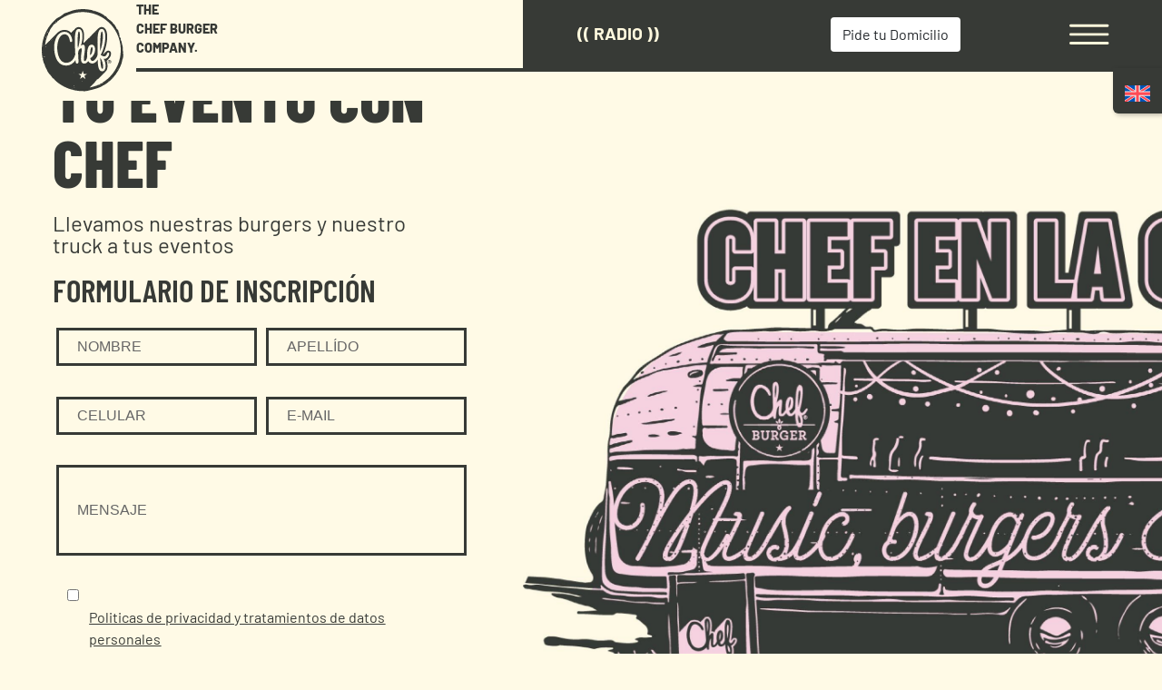

--- FILE ---
content_type: text/html; charset=UTF-8
request_url: https://chefburger.co/servicio-de-eventos/
body_size: 55063
content:
<!doctype html>
<html lang="es-ES" prefix="og: https://ogp.me/ns#">

<head><meta charset="UTF-8"><script>if(navigator.userAgent.match(/MSIE|Internet Explorer/i)||navigator.userAgent.match(/Trident\/7\..*?rv:11/i)){var href=document.location.href;if(!href.match(/[?&]nowprocket/)){if(href.indexOf("?")==-1){if(href.indexOf("#")==-1){document.location.href=href+"?nowprocket=1"}else{document.location.href=href.replace("#","?nowprocket=1#")}}else{if(href.indexOf("#")==-1){document.location.href=href+"&nowprocket=1"}else{document.location.href=href.replace("#","&nowprocket=1#")}}}}</script><script>class RocketLazyLoadScripts{constructor(){this.triggerEvents=["keydown","mousedown","mousemove","touchmove","touchstart","touchend","wheel"],this.userEventHandler=this._triggerListener.bind(this),this.touchStartHandler=this._onTouchStart.bind(this),this.touchMoveHandler=this._onTouchMove.bind(this),this.touchEndHandler=this._onTouchEnd.bind(this),this.clickHandler=this._onClick.bind(this),this.interceptedClicks=[],window.addEventListener("pageshow",(e=>{this.persisted=e.persisted})),window.addEventListener("DOMContentLoaded",(()=>{this._preconnect3rdParties()})),this.delayedScripts={normal:[],async:[],defer:[]},this.allJQueries=[]}_addUserInteractionListener(e){document.hidden?e._triggerListener():(this.triggerEvents.forEach((t=>window.addEventListener(t,e.userEventHandler,{passive:!0}))),window.addEventListener("touchstart",e.touchStartHandler,{passive:!0}),window.addEventListener("mousedown",e.touchStartHandler),document.addEventListener("visibilitychange",e.userEventHandler))}_removeUserInteractionListener(){this.triggerEvents.forEach((e=>window.removeEventListener(e,this.userEventHandler,{passive:!0}))),document.removeEventListener("visibilitychange",this.userEventHandler)}_onTouchStart(e){"HTML"!==e.target.tagName&&(window.addEventListener("touchend",this.touchEndHandler),window.addEventListener("mouseup",this.touchEndHandler),window.addEventListener("touchmove",this.touchMoveHandler,{passive:!0}),window.addEventListener("mousemove",this.touchMoveHandler),e.target.addEventListener("click",this.clickHandler),this._renameDOMAttribute(e.target,"onclick","rocket-onclick"))}_onTouchMove(e){window.removeEventListener("touchend",this.touchEndHandler),window.removeEventListener("mouseup",this.touchEndHandler),window.removeEventListener("touchmove",this.touchMoveHandler,{passive:!0}),window.removeEventListener("mousemove",this.touchMoveHandler),e.target.removeEventListener("click",this.clickHandler),this._renameDOMAttribute(e.target,"rocket-onclick","onclick")}_onTouchEnd(e){window.removeEventListener("touchend",this.touchEndHandler),window.removeEventListener("mouseup",this.touchEndHandler),window.removeEventListener("touchmove",this.touchMoveHandler,{passive:!0}),window.removeEventListener("mousemove",this.touchMoveHandler)}_onClick(e){e.target.removeEventListener("click",this.clickHandler),this._renameDOMAttribute(e.target,"rocket-onclick","onclick"),this.interceptedClicks.push(e),e.preventDefault(),e.stopPropagation(),e.stopImmediatePropagation()}_replayClicks(){window.removeEventListener("touchstart",this.touchStartHandler,{passive:!0}),window.removeEventListener("mousedown",this.touchStartHandler),this.interceptedClicks.forEach((e=>{e.target.dispatchEvent(new MouseEvent("click",{view:e.view,bubbles:!0,cancelable:!0}))}))}_renameDOMAttribute(e,t,n){e.hasAttribute&&e.hasAttribute(t)&&(event.target.setAttribute(n,event.target.getAttribute(t)),event.target.removeAttribute(t))}_triggerListener(){this._removeUserInteractionListener(this),"loading"===document.readyState?document.addEventListener("DOMContentLoaded",this._loadEverythingNow.bind(this)):this._loadEverythingNow()}_preconnect3rdParties(){let e=[];document.querySelectorAll("script[type=rocketlazyloadscript]").forEach((t=>{if(t.hasAttribute("src")){const n=new URL(t.src).origin;n!==location.origin&&e.push({src:n,crossOrigin:t.crossOrigin||"module"===t.getAttribute("data-rocket-type")})}})),e=[...new Map(e.map((e=>[JSON.stringify(e),e]))).values()],this._batchInjectResourceHints(e,"preconnect")}async _loadEverythingNow(){this.lastBreath=Date.now(),this._delayEventListeners(),this._delayJQueryReady(this),this._handleDocumentWrite(),this._registerAllDelayedScripts(),this._preloadAllScripts(),await this._loadScriptsFromList(this.delayedScripts.normal),await this._loadScriptsFromList(this.delayedScripts.defer),await this._loadScriptsFromList(this.delayedScripts.async);try{await this._triggerDOMContentLoaded(),await this._triggerWindowLoad()}catch(e){}window.dispatchEvent(new Event("rocket-allScriptsLoaded")),this._replayClicks()}_registerAllDelayedScripts(){document.querySelectorAll("script[type=rocketlazyloadscript]").forEach((e=>{e.hasAttribute("src")?e.hasAttribute("async")&&!1!==e.async?this.delayedScripts.async.push(e):e.hasAttribute("defer")&&!1!==e.defer||"module"===e.getAttribute("data-rocket-type")?this.delayedScripts.defer.push(e):this.delayedScripts.normal.push(e):this.delayedScripts.normal.push(e)}))}async _transformScript(e){return await this._littleBreath(),new Promise((t=>{const n=document.createElement("script");[...e.attributes].forEach((e=>{let t=e.nodeName;"type"!==t&&("data-rocket-type"===t&&(t="type"),n.setAttribute(t,e.nodeValue))})),e.hasAttribute("src")?(n.addEventListener("load",t),n.addEventListener("error",t)):(n.text=e.text,t());try{e.parentNode.replaceChild(n,e)}catch(e){t()}}))}async _loadScriptsFromList(e){const t=e.shift();return t?(await this._transformScript(t),this._loadScriptsFromList(e)):Promise.resolve()}_preloadAllScripts(){this._batchInjectResourceHints([...this.delayedScripts.normal,...this.delayedScripts.defer,...this.delayedScripts.async],"preload")}_batchInjectResourceHints(e,t){var n=document.createDocumentFragment();e.forEach((e=>{if(e.src){const i=document.createElement("link");i.href=e.src,i.rel=t,"preconnect"!==t&&(i.as="script"),e.getAttribute&&"module"===e.getAttribute("data-rocket-type")&&(i.crossOrigin=!0),e.crossOrigin&&(i.crossOrigin=e.crossOrigin),n.appendChild(i)}})),document.head.appendChild(n)}_delayEventListeners(){let e={};function t(t,n){!function(t){function n(n){return e[t].eventsToRewrite.indexOf(n)>=0?"rocket-"+n:n}e[t]||(e[t]={originalFunctions:{add:t.addEventListener,remove:t.removeEventListener},eventsToRewrite:[]},t.addEventListener=function(){arguments[0]=n(arguments[0]),e[t].originalFunctions.add.apply(t,arguments)},t.removeEventListener=function(){arguments[0]=n(arguments[0]),e[t].originalFunctions.remove.apply(t,arguments)})}(t),e[t].eventsToRewrite.push(n)}function n(e,t){let n=e[t];Object.defineProperty(e,t,{get:()=>n||function(){},set(i){e["rocket"+t]=n=i}})}t(document,"DOMContentLoaded"),t(window,"DOMContentLoaded"),t(window,"load"),t(window,"pageshow"),t(document,"readystatechange"),n(document,"onreadystatechange"),n(window,"onload"),n(window,"onpageshow")}_delayJQueryReady(e){let t=window.jQuery;Object.defineProperty(window,"jQuery",{get:()=>t,set(n){if(n&&n.fn&&!e.allJQueries.includes(n)){n.fn.ready=n.fn.init.prototype.ready=function(t){e.domReadyFired?t.bind(document)(n):document.addEventListener("rocket-DOMContentLoaded",(()=>t.bind(document)(n)))};const t=n.fn.on;n.fn.on=n.fn.init.prototype.on=function(){if(this[0]===window){function e(e){return e.split(" ").map((e=>"load"===e||0===e.indexOf("load.")?"rocket-jquery-load":e)).join(" ")}"string"==typeof arguments[0]||arguments[0]instanceof String?arguments[0]=e(arguments[0]):"object"==typeof arguments[0]&&Object.keys(arguments[0]).forEach((t=>{delete Object.assign(arguments[0],{[e(t)]:arguments[0][t]})[t]}))}return t.apply(this,arguments),this},e.allJQueries.push(n)}t=n}})}async _triggerDOMContentLoaded(){this.domReadyFired=!0,await this._littleBreath(),document.dispatchEvent(new Event("rocket-DOMContentLoaded")),await this._littleBreath(),window.dispatchEvent(new Event("rocket-DOMContentLoaded")),await this._littleBreath(),document.dispatchEvent(new Event("rocket-readystatechange")),await this._littleBreath(),document.rocketonreadystatechange&&document.rocketonreadystatechange()}async _triggerWindowLoad(){await this._littleBreath(),window.dispatchEvent(new Event("rocket-load")),await this._littleBreath(),window.rocketonload&&window.rocketonload(),await this._littleBreath(),this.allJQueries.forEach((e=>e(window).trigger("rocket-jquery-load"))),await this._littleBreath();const e=new Event("rocket-pageshow");e.persisted=this.persisted,window.dispatchEvent(e),await this._littleBreath(),window.rocketonpageshow&&window.rocketonpageshow({persisted:this.persisted})}_handleDocumentWrite(){const e=new Map;document.write=document.writeln=function(t){const n=document.currentScript,i=document.createRange(),r=n.parentElement;let o=e.get(n);void 0===o&&(o=n.nextSibling,e.set(n,o));const s=document.createDocumentFragment();i.setStart(s,0),s.appendChild(i.createContextualFragment(t)),r.insertBefore(s,o)}}async _littleBreath(){Date.now()-this.lastBreath>45&&(await this._requestAnimFrame(),this.lastBreath=Date.now())}async _requestAnimFrame(){return document.hidden?new Promise((e=>setTimeout(e))):new Promise((e=>requestAnimationFrame(e)))}static run(){const e=new RocketLazyLoadScripts;e._addUserInteractionListener(e)}}RocketLazyLoadScripts.run();</script>
	
	<meta name="viewport" content="width=device-width, initial-scale=1">
	<link rel="profile" href="https://gmpg.org/xfn/11">
	<link href="https://fonts.googleapis.com/css?family=Barlow+Condensed:100,100i,200,200i,300,300i,400,400i,500,500i,600,600i,700,700i,800,800i,900,900i|Barlow:100,100i,200,200i,300,300i,400,400i,500,500i,600,600i,700,700i,800,800i,900,900i&display=swap" rel="stylesheet">
	<link rel="preconnect" href="https://scontent-iad3-1.cdninstagram.com/" crossorigin>
	<link rel="preconnect" href="https://www.gstatic.com/" crossorigin>
	
	
	

		<style>img:is([sizes="auto" i], [sizes^="auto," i]) { contain-intrinsic-size: 3000px 1500px }</style>
	<link rel="alternate" hreflang="en" href="https://chefburger.co/en/event-service/" />
<link rel="alternate" hreflang="es" href="https://chefburger.co/servicio-de-eventos/" />
<link rel="alternate" hreflang="x-default" href="https://chefburger.co/servicio-de-eventos/" />

<!-- Google Tag Manager for WordPress by gtm4wp.com -->
<script data-cfasync="false" data-pagespeed-no-defer>
	var gtm4wp_datalayer_name = "dataLayer";
	var dataLayer = dataLayer || [];
	const gtm4wp_use_sku_instead = false;
	const gtm4wp_currency = 'COP';
	const gtm4wp_product_per_impression = false;
	const gtm4wp_clear_ecommerce = false;
</script>
<!-- End Google Tag Manager for WordPress by gtm4wp.com -->
<!-- Optimización para motores de búsqueda de Rank Math -  https://rankmath.com/ -->
<title>Servicio de eventos | Chef Burger - Music, Burgers &amp; Friends</title>
<meta name="description" content="Con el Servicio de eventos de Chef Burger, llevamos nuestras burgers y nuestro truck a donde lo necesites."/>
<meta name="robots" content="index, follow, max-snippet:-1, max-video-preview:-1, max-image-preview:large"/>
<link rel="canonical" href="https://chefburger.co/servicio-de-eventos/" />
<meta property="og:locale" content="es_ES" />
<meta property="og:type" content="article" />
<meta property="og:title" content="Servicio de eventos | Chef Burger - Music, Burgers &amp; Friends" />
<meta property="og:description" content="Con el Servicio de eventos de Chef Burger, llevamos nuestras burgers y nuestro truck a donde lo necesites." />
<meta property="og:url" content="https://chefburger.co/servicio-de-eventos/" />
<meta property="og:site_name" content="CHEF BURGER - MUSIC BURGERS &amp; FRIENDS" />
<meta property="og:updated_time" content="2022-08-09T16:53:51-05:00" />
<meta property="og:image" content="https://chefburger.co/wp-content/uploads/2020/02/en_la_casa-1024x612.jpg" />
<meta property="og:image:secure_url" content="https://chefburger.co/wp-content/uploads/2020/02/en_la_casa-1024x612.jpg" />
<meta property="og:image:width" content="640" />
<meta property="og:image:height" content="383" />
<meta property="og:image:alt" content="Servicio de eventos" />
<meta property="og:image:type" content="image/jpeg" />
<meta property="article:published_time" content="2020-02-05T18:25:24-05:00" />
<meta property="article:modified_time" content="2022-08-09T16:53:51-05:00" />
<meta name="twitter:card" content="summary_large_image" />
<meta name="twitter:title" content="Servicio de eventos | Chef Burger - Music, Burgers &amp; Friends" />
<meta name="twitter:description" content="Con el Servicio de eventos de Chef Burger, llevamos nuestras burgers y nuestro truck a donde lo necesites." />
<meta name="twitter:image" content="https://chefburger.co/wp-content/uploads/2020/02/en_la_casa-1024x612.jpg" />
<meta name="twitter:label1" content="Tiempo de lectura" />
<meta name="twitter:data1" content="Menos de un minuto" />
<script type="application/ld+json" class="rank-math-schema">{"@context":"https://schema.org","@graph":[{"@type":"Organization","@id":"https://chefburger.co/#organization","name":"CHEF BURGER - MUSIC BURGERS &amp; FRIENDS","url":"https://chefburger.co"},{"@type":"WebSite","@id":"https://chefburger.co/#website","url":"https://chefburger.co","name":"CHEF BURGER - MUSIC BURGERS &amp; FRIENDS","publisher":{"@id":"https://chefburger.co/#organization"},"inLanguage":"es"},{"@type":"ImageObject","@id":"https://chefburger.co/wp-content/uploads/2020/02/en_la_casa-1024x612.jpg","url":"https://chefburger.co/wp-content/uploads/2020/02/en_la_casa-1024x612.jpg","width":"200","height":"200","inLanguage":"es"},{"@type":"WebPage","@id":"https://chefburger.co/servicio-de-eventos/#webpage","url":"https://chefburger.co/servicio-de-eventos/","name":"Servicio de eventos | Chef Burger - Music, Burgers &amp; Friends","datePublished":"2020-02-05T18:25:24-05:00","dateModified":"2022-08-09T16:53:51-05:00","isPartOf":{"@id":"https://chefburger.co/#website"},"primaryImageOfPage":{"@id":"https://chefburger.co/wp-content/uploads/2020/02/en_la_casa-1024x612.jpg"},"inLanguage":"es"},{"@type":"Person","@id":"https://chefburger.co/author/mercadeo/","name":"Mercadeo","url":"https://chefburger.co/author/mercadeo/","image":{"@type":"ImageObject","@id":"https://secure.gravatar.com/avatar/df09600e0bd7f072ad7cd8fa3ab163cbe2f15d8b6bc38f367cc863087ee83a51?s=96&amp;d=mm&amp;r=g","url":"https://secure.gravatar.com/avatar/df09600e0bd7f072ad7cd8fa3ab163cbe2f15d8b6bc38f367cc863087ee83a51?s=96&amp;d=mm&amp;r=g","caption":"Mercadeo","inLanguage":"es"},"worksFor":{"@id":"https://chefburger.co/#organization"}},{"@type":"Article","headline":"Servicio de eventos | Chef Burger - Music, Burgers &amp; Friends","keywords":"Servicio de eventos","datePublished":"2020-02-05T18:25:24-05:00","dateModified":"2022-08-09T16:53:51-05:00","author":{"@id":"https://chefburger.co/author/mercadeo/","name":"Mercadeo"},"publisher":{"@id":"https://chefburger.co/#organization"},"description":"Con el Servicio de eventos de Chef Burger, llevamos nuestras burgers y nuestro truck a donde lo necesites.","name":"Servicio de eventos | Chef Burger - Music, Burgers &amp; Friends","@id":"https://chefburger.co/servicio-de-eventos/#richSnippet","isPartOf":{"@id":"https://chefburger.co/servicio-de-eventos/#webpage"},"image":{"@id":"https://chefburger.co/wp-content/uploads/2020/02/en_la_casa-1024x612.jpg"},"inLanguage":"es","mainEntityOfPage":{"@id":"https://chefburger.co/servicio-de-eventos/#webpage"}}]}</script>
<!-- /Plugin Rank Math WordPress SEO -->

<link rel='dns-prefetch' href='//cdnjs.cloudflare.com' />
<link rel='dns-prefetch' href='//fonts.googleapis.com' />
<link rel='dns-prefetch' href='//script.hotjar.com' />
<link rel='dns-prefetch' href='//connect.facebook.net' />
<link rel='dns-prefetch' href='//youtube.com' />
<link rel='dns-prefetch' href='//googletagmanager.com' />
<link rel='dns-prefetch' href='//fonts.gstatic.com' />
<link rel='dns-prefetch' href='//google-analytics.com' />
<link rel='dns-prefetch' href='//livechat.b2chat.io' />
<link rel='dns-prefetch' href='//app.b2chat.io' />
<link rel='dns-prefetch' href='//b2chat' />
<link rel="alternate" type="application/rss+xml" title="CHEF BURGER - MUSIC BURGERS &amp; FRIENDS &raquo; Feed" href="https://chefburger.co/feed/" />
<link rel="alternate" type="application/rss+xml" title="CHEF BURGER - MUSIC BURGERS &amp; FRIENDS &raquo; Feed de los comentarios" href="https://chefburger.co/comments/feed/" />
		<!-- This site uses the Google Analytics by MonsterInsights plugin v8.21.0 - Using Analytics tracking - https://www.monsterinsights.com/ -->
		<!-- Note: MonsterInsights is not currently configured on this site. The site owner needs to authenticate with Google Analytics in the MonsterInsights settings panel. -->
					<!-- No tracking code set -->
				<!-- / Google Analytics by MonsterInsights -->
		<script type="rocketlazyloadscript" data-rocket-type="text/javascript">
/* <![CDATA[ */
window._wpemojiSettings = {"baseUrl":"https:\/\/s.w.org\/images\/core\/emoji\/16.0.1\/72x72\/","ext":".png","svgUrl":"https:\/\/s.w.org\/images\/core\/emoji\/16.0.1\/svg\/","svgExt":".svg","source":{"concatemoji":"https:\/\/chefburger.co\/wp-includes\/js\/wp-emoji-release.min.js?ver=6.8.3"}};
/*! This file is auto-generated */
!function(s,n){var o,i,e;function c(e){try{var t={supportTests:e,timestamp:(new Date).valueOf()};sessionStorage.setItem(o,JSON.stringify(t))}catch(e){}}function p(e,t,n){e.clearRect(0,0,e.canvas.width,e.canvas.height),e.fillText(t,0,0);var t=new Uint32Array(e.getImageData(0,0,e.canvas.width,e.canvas.height).data),a=(e.clearRect(0,0,e.canvas.width,e.canvas.height),e.fillText(n,0,0),new Uint32Array(e.getImageData(0,0,e.canvas.width,e.canvas.height).data));return t.every(function(e,t){return e===a[t]})}function u(e,t){e.clearRect(0,0,e.canvas.width,e.canvas.height),e.fillText(t,0,0);for(var n=e.getImageData(16,16,1,1),a=0;a<n.data.length;a++)if(0!==n.data[a])return!1;return!0}function f(e,t,n,a){switch(t){case"flag":return n(e,"\ud83c\udff3\ufe0f\u200d\u26a7\ufe0f","\ud83c\udff3\ufe0f\u200b\u26a7\ufe0f")?!1:!n(e,"\ud83c\udde8\ud83c\uddf6","\ud83c\udde8\u200b\ud83c\uddf6")&&!n(e,"\ud83c\udff4\udb40\udc67\udb40\udc62\udb40\udc65\udb40\udc6e\udb40\udc67\udb40\udc7f","\ud83c\udff4\u200b\udb40\udc67\u200b\udb40\udc62\u200b\udb40\udc65\u200b\udb40\udc6e\u200b\udb40\udc67\u200b\udb40\udc7f");case"emoji":return!a(e,"\ud83e\udedf")}return!1}function g(e,t,n,a){var r="undefined"!=typeof WorkerGlobalScope&&self instanceof WorkerGlobalScope?new OffscreenCanvas(300,150):s.createElement("canvas"),o=r.getContext("2d",{willReadFrequently:!0}),i=(o.textBaseline="top",o.font="600 32px Arial",{});return e.forEach(function(e){i[e]=t(o,e,n,a)}),i}function t(e){var t=s.createElement("script");t.src=e,t.defer=!0,s.head.appendChild(t)}"undefined"!=typeof Promise&&(o="wpEmojiSettingsSupports",i=["flag","emoji"],n.supports={everything:!0,everythingExceptFlag:!0},e=new Promise(function(e){s.addEventListener("DOMContentLoaded",e,{once:!0})}),new Promise(function(t){var n=function(){try{var e=JSON.parse(sessionStorage.getItem(o));if("object"==typeof e&&"number"==typeof e.timestamp&&(new Date).valueOf()<e.timestamp+604800&&"object"==typeof e.supportTests)return e.supportTests}catch(e){}return null}();if(!n){if("undefined"!=typeof Worker&&"undefined"!=typeof OffscreenCanvas&&"undefined"!=typeof URL&&URL.createObjectURL&&"undefined"!=typeof Blob)try{var e="postMessage("+g.toString()+"("+[JSON.stringify(i),f.toString(),p.toString(),u.toString()].join(",")+"));",a=new Blob([e],{type:"text/javascript"}),r=new Worker(URL.createObjectURL(a),{name:"wpTestEmojiSupports"});return void(r.onmessage=function(e){c(n=e.data),r.terminate(),t(n)})}catch(e){}c(n=g(i,f,p,u))}t(n)}).then(function(e){for(var t in e)n.supports[t]=e[t],n.supports.everything=n.supports.everything&&n.supports[t],"flag"!==t&&(n.supports.everythingExceptFlag=n.supports.everythingExceptFlag&&n.supports[t]);n.supports.everythingExceptFlag=n.supports.everythingExceptFlag&&!n.supports.flag,n.DOMReady=!1,n.readyCallback=function(){n.DOMReady=!0}}).then(function(){return e}).then(function(){var e;n.supports.everything||(n.readyCallback(),(e=n.source||{}).concatemoji?t(e.concatemoji):e.wpemoji&&e.twemoji&&(t(e.twemoji),t(e.wpemoji)))}))}((window,document),window._wpemojiSettings);
/* ]]> */
</script>
<link data-minify="1" rel='stylesheet' id='xt-icons-css' href='https://chefburger.co/wp-content/cache/min/1/wp-content/plugins/woo-floating-cart-lite/xt-framework/includes/customizer/controls/xt_icons/css/xt-icons.css?ver=1768853100' type='text/css' media='all' />
<link data-minify="1" rel='stylesheet' id='xt_framework_add-to-cart-css' href='https://chefburger.co/wp-content/cache/min/1/wp-content/plugins/woo-floating-cart-lite/xt-framework/includes/modules/add-to-cart/assets/css/add-to-cart.css?ver=1768853100' type='text/css' media='all' />
<style id='wp-emoji-styles-inline-css' type='text/css'>

	img.wp-smiley, img.emoji {
		display: inline !important;
		border: none !important;
		box-shadow: none !important;
		height: 1em !important;
		width: 1em !important;
		margin: 0 0.07em !important;
		vertical-align: -0.1em !important;
		background: none !important;
		padding: 0 !important;
	}
</style>
<style id='classic-theme-styles-inline-css' type='text/css'>
/*! This file is auto-generated */
.wp-block-button__link{color:#fff;background-color:#32373c;border-radius:9999px;box-shadow:none;text-decoration:none;padding:calc(.667em + 2px) calc(1.333em + 2px);font-size:1.125em}.wp-block-file__button{background:#32373c;color:#fff;text-decoration:none}
</style>
<style id='pdfp-pdfposter-style-inline-css' type='text/css'>
.pdfp_wrapper .pdf{position:relative}.pdfp_wrapper.pdfp_popup_enabled .iframe_wrapper{display:none}.pdfp_wrapper.pdfp_popup_enabled .iframe_wrapper:fullscreen{display:block}.pdfp_wrapper .iframe_wrapper{height:100%;width:100%}.pdfp_wrapper .iframe_wrapper:fullscreen iframe{height:100vh!important}.pdfp_wrapper .iframe_wrapper iframe{width:100%}.pdfp_wrapper .iframe_wrapper .close{background:#fff;border:1px solid #ddd;border-radius:3px;color:#222;cursor:pointer;display:none;font-family:sans-serif;font-size:36px;line-height:100%;padding:0 7px;position:absolute;right:12px;top:35px;z-index:9999}.pdfp_wrapper .iframe_wrapper:fullscreen .close{display:block}.pdfp_wrapper .pdfp_fullscreen_close{display:none}.pdfp_wrapper.pdfp_fullscreen_opened .pdfp_fullscreen_close{align-items:center;background:#fff;border-radius:3px;color:#222;cursor:pointer;display:flex;font-size:35px;height:30px;justify-content:center;overflow:hidden;padding-bottom:4px;position:fixed;right:20px;top:20px;width:32px}.pdfp_wrapper.pdfp_fullscreen_opened .pdfp_fullscreen_overlay{background:#2229;height:100%;left:0;position:fixed;top:0;width:100%}.pdfp_wrapper.pdfp_fullscreen_opened .iframe_wrapper{display:block;height:90vh;left:50%;max-width:95%;position:fixed;top:50%;transform:translate(-50%,-50%);width:900px;z-index:99999999999}.pdfp_wrapper iframe{border:none;outline:none}.pdfp-adobe-viewer{border:1px solid #ddd;border-radius:3px;cursor:pointer;outline:none;text-decoration:none}.pdfp_download{margin-right:15px}.cta_wrapper{margin-bottom:10px;text-align:left}.cta_wrapper button{cursor:pointer}.pdfp_wrapper p{margin:10px 0;text-align:center}.popout-disabled{height:50px;position:absolute;right:12px;top:12px;width:50px}.pdfp_wrapper iframe{max-width:100%}.ViewSDK_hideOverflow[data-align=center]{margin-left:auto;margin-right:auto}.ViewSDK_hideOverflow[data-align=left]{margin-right:auto}.ViewSDK_hideOverflow[data-align=right]{margin-left:auto}@media screen and (max-width:768px){.pdfp_wrapper iframe{height:calc(100vw + 120px)}}@media screen and (max-width:576px){.cta_wrapper .pdfp_download{margin-bottom:10px;margin-right:0}.cta_wrapper .pdfp_download button{margin-right:0!important}.cta_wrapper{align-items:center;display:flex;flex-direction:column}}
.pdfp_wrapper .pdf{position:relative}.pdfp_wrapper .iframe_wrapper{height:100%;width:100%}.pdfp_wrapper .iframe_wrapper:fullscreen iframe{height:100vh!important}.pdfp_wrapper .iframe_wrapper iframe{width:100%}.pdfp_wrapper .iframe_wrapper .close{background:#fff;border:1px solid #ddd;border-radius:3px;color:#222;cursor:pointer;display:none;font-family:sans-serif;font-size:36px;line-height:100%;padding:0 7px;position:absolute;right:12px;top:35px;z-index:9999}.pdfp_wrapper .iframe_wrapper:fullscreen .close{display:block}.pdfp-adobe-viewer{border:1px solid #ddd;border-radius:3px;cursor:pointer;outline:none;text-decoration:none}.pdfp_download{margin-right:15px}.cta_wrapper{margin-bottom:10px}.pdfp_wrapper p{margin:10px 0;text-align:center}.popout-disabled{height:50px;position:absolute;right:12px;top:12px;width:50px}@media screen and (max-width:768px){.pdfp_wrapper iframe{height:calc(100vw + 120px)}}.ViewSDK_hideOverflow[data-align=center]{margin-left:auto;margin-right:auto}.ViewSDK_hideOverflow[data-align=left]{margin-right:auto}.ViewSDK_hideOverflow[data-align=right]{margin-left:auto}@media screen and (max-width:768px){.pdfp_wrapper iframe{height:calc(100vw + 120px)!important}}@media screen and (max-width:576px){.cta_wrapper .pdfp_download{margin-bottom:10px;margin-right:0}.cta_wrapper .pdfp_download button{margin-right:0!important}.cta_wrapper{align-items:center;display:flex;flex-direction:column}}

</style>
<style id='pdfemb-pdf-embedder-viewer-style-inline-css' type='text/css'>
.wp-block-pdfemb-pdf-embedder-viewer{max-width:none}

</style>
<link data-minify="1" rel='stylesheet' id='woolentor-block-common-css' href='https://chefburger.co/wp-content/cache/min/1/wp-content/plugins/woolentor-addons/woolentor-blocks/assets/css/common-style.css?ver=1768853100' type='text/css' media='all' />
<link data-minify="1" rel='stylesheet' id='woolentor-block-default-css' href='https://chefburger.co/wp-content/cache/min/1/wp-content/plugins/woolentor-addons/woolentor-blocks/assets/css/style-index.css?ver=1768853100' type='text/css' media='all' />
<style id='global-styles-inline-css' type='text/css'>
:root{--wp--preset--aspect-ratio--square: 1;--wp--preset--aspect-ratio--4-3: 4/3;--wp--preset--aspect-ratio--3-4: 3/4;--wp--preset--aspect-ratio--3-2: 3/2;--wp--preset--aspect-ratio--2-3: 2/3;--wp--preset--aspect-ratio--16-9: 16/9;--wp--preset--aspect-ratio--9-16: 9/16;--wp--preset--color--black: #000000;--wp--preset--color--cyan-bluish-gray: #abb8c3;--wp--preset--color--white: #ffffff;--wp--preset--color--pale-pink: #f78da7;--wp--preset--color--vivid-red: #cf2e2e;--wp--preset--color--luminous-vivid-orange: #ff6900;--wp--preset--color--luminous-vivid-amber: #fcb900;--wp--preset--color--light-green-cyan: #7bdcb5;--wp--preset--color--vivid-green-cyan: #00d084;--wp--preset--color--pale-cyan-blue: #8ed1fc;--wp--preset--color--vivid-cyan-blue: #0693e3;--wp--preset--color--vivid-purple: #9b51e0;--wp--preset--gradient--vivid-cyan-blue-to-vivid-purple: linear-gradient(135deg,rgba(6,147,227,1) 0%,rgb(155,81,224) 100%);--wp--preset--gradient--light-green-cyan-to-vivid-green-cyan: linear-gradient(135deg,rgb(122,220,180) 0%,rgb(0,208,130) 100%);--wp--preset--gradient--luminous-vivid-amber-to-luminous-vivid-orange: linear-gradient(135deg,rgba(252,185,0,1) 0%,rgba(255,105,0,1) 100%);--wp--preset--gradient--luminous-vivid-orange-to-vivid-red: linear-gradient(135deg,rgba(255,105,0,1) 0%,rgb(207,46,46) 100%);--wp--preset--gradient--very-light-gray-to-cyan-bluish-gray: linear-gradient(135deg,rgb(238,238,238) 0%,rgb(169,184,195) 100%);--wp--preset--gradient--cool-to-warm-spectrum: linear-gradient(135deg,rgb(74,234,220) 0%,rgb(151,120,209) 20%,rgb(207,42,186) 40%,rgb(238,44,130) 60%,rgb(251,105,98) 80%,rgb(254,248,76) 100%);--wp--preset--gradient--blush-light-purple: linear-gradient(135deg,rgb(255,206,236) 0%,rgb(152,150,240) 100%);--wp--preset--gradient--blush-bordeaux: linear-gradient(135deg,rgb(254,205,165) 0%,rgb(254,45,45) 50%,rgb(107,0,62) 100%);--wp--preset--gradient--luminous-dusk: linear-gradient(135deg,rgb(255,203,112) 0%,rgb(199,81,192) 50%,rgb(65,88,208) 100%);--wp--preset--gradient--pale-ocean: linear-gradient(135deg,rgb(255,245,203) 0%,rgb(182,227,212) 50%,rgb(51,167,181) 100%);--wp--preset--gradient--electric-grass: linear-gradient(135deg,rgb(202,248,128) 0%,rgb(113,206,126) 100%);--wp--preset--gradient--midnight: linear-gradient(135deg,rgb(2,3,129) 0%,rgb(40,116,252) 100%);--wp--preset--font-size--small: 13px;--wp--preset--font-size--medium: 20px;--wp--preset--font-size--large: 36px;--wp--preset--font-size--x-large: 42px;--wp--preset--spacing--20: 0.44rem;--wp--preset--spacing--30: 0.67rem;--wp--preset--spacing--40: 1rem;--wp--preset--spacing--50: 1.5rem;--wp--preset--spacing--60: 2.25rem;--wp--preset--spacing--70: 3.38rem;--wp--preset--spacing--80: 5.06rem;--wp--preset--shadow--natural: 6px 6px 9px rgba(0, 0, 0, 0.2);--wp--preset--shadow--deep: 12px 12px 50px rgba(0, 0, 0, 0.4);--wp--preset--shadow--sharp: 6px 6px 0px rgba(0, 0, 0, 0.2);--wp--preset--shadow--outlined: 6px 6px 0px -3px rgba(255, 255, 255, 1), 6px 6px rgba(0, 0, 0, 1);--wp--preset--shadow--crisp: 6px 6px 0px rgba(0, 0, 0, 1);}:where(.is-layout-flex){gap: 0.5em;}:where(.is-layout-grid){gap: 0.5em;}body .is-layout-flex{display: flex;}.is-layout-flex{flex-wrap: wrap;align-items: center;}.is-layout-flex > :is(*, div){margin: 0;}body .is-layout-grid{display: grid;}.is-layout-grid > :is(*, div){margin: 0;}:where(.wp-block-columns.is-layout-flex){gap: 2em;}:where(.wp-block-columns.is-layout-grid){gap: 2em;}:where(.wp-block-post-template.is-layout-flex){gap: 1.25em;}:where(.wp-block-post-template.is-layout-grid){gap: 1.25em;}.has-black-color{color: var(--wp--preset--color--black) !important;}.has-cyan-bluish-gray-color{color: var(--wp--preset--color--cyan-bluish-gray) !important;}.has-white-color{color: var(--wp--preset--color--white) !important;}.has-pale-pink-color{color: var(--wp--preset--color--pale-pink) !important;}.has-vivid-red-color{color: var(--wp--preset--color--vivid-red) !important;}.has-luminous-vivid-orange-color{color: var(--wp--preset--color--luminous-vivid-orange) !important;}.has-luminous-vivid-amber-color{color: var(--wp--preset--color--luminous-vivid-amber) !important;}.has-light-green-cyan-color{color: var(--wp--preset--color--light-green-cyan) !important;}.has-vivid-green-cyan-color{color: var(--wp--preset--color--vivid-green-cyan) !important;}.has-pale-cyan-blue-color{color: var(--wp--preset--color--pale-cyan-blue) !important;}.has-vivid-cyan-blue-color{color: var(--wp--preset--color--vivid-cyan-blue) !important;}.has-vivid-purple-color{color: var(--wp--preset--color--vivid-purple) !important;}.has-black-background-color{background-color: var(--wp--preset--color--black) !important;}.has-cyan-bluish-gray-background-color{background-color: var(--wp--preset--color--cyan-bluish-gray) !important;}.has-white-background-color{background-color: var(--wp--preset--color--white) !important;}.has-pale-pink-background-color{background-color: var(--wp--preset--color--pale-pink) !important;}.has-vivid-red-background-color{background-color: var(--wp--preset--color--vivid-red) !important;}.has-luminous-vivid-orange-background-color{background-color: var(--wp--preset--color--luminous-vivid-orange) !important;}.has-luminous-vivid-amber-background-color{background-color: var(--wp--preset--color--luminous-vivid-amber) !important;}.has-light-green-cyan-background-color{background-color: var(--wp--preset--color--light-green-cyan) !important;}.has-vivid-green-cyan-background-color{background-color: var(--wp--preset--color--vivid-green-cyan) !important;}.has-pale-cyan-blue-background-color{background-color: var(--wp--preset--color--pale-cyan-blue) !important;}.has-vivid-cyan-blue-background-color{background-color: var(--wp--preset--color--vivid-cyan-blue) !important;}.has-vivid-purple-background-color{background-color: var(--wp--preset--color--vivid-purple) !important;}.has-black-border-color{border-color: var(--wp--preset--color--black) !important;}.has-cyan-bluish-gray-border-color{border-color: var(--wp--preset--color--cyan-bluish-gray) !important;}.has-white-border-color{border-color: var(--wp--preset--color--white) !important;}.has-pale-pink-border-color{border-color: var(--wp--preset--color--pale-pink) !important;}.has-vivid-red-border-color{border-color: var(--wp--preset--color--vivid-red) !important;}.has-luminous-vivid-orange-border-color{border-color: var(--wp--preset--color--luminous-vivid-orange) !important;}.has-luminous-vivid-amber-border-color{border-color: var(--wp--preset--color--luminous-vivid-amber) !important;}.has-light-green-cyan-border-color{border-color: var(--wp--preset--color--light-green-cyan) !important;}.has-vivid-green-cyan-border-color{border-color: var(--wp--preset--color--vivid-green-cyan) !important;}.has-pale-cyan-blue-border-color{border-color: var(--wp--preset--color--pale-cyan-blue) !important;}.has-vivid-cyan-blue-border-color{border-color: var(--wp--preset--color--vivid-cyan-blue) !important;}.has-vivid-purple-border-color{border-color: var(--wp--preset--color--vivid-purple) !important;}.has-vivid-cyan-blue-to-vivid-purple-gradient-background{background: var(--wp--preset--gradient--vivid-cyan-blue-to-vivid-purple) !important;}.has-light-green-cyan-to-vivid-green-cyan-gradient-background{background: var(--wp--preset--gradient--light-green-cyan-to-vivid-green-cyan) !important;}.has-luminous-vivid-amber-to-luminous-vivid-orange-gradient-background{background: var(--wp--preset--gradient--luminous-vivid-amber-to-luminous-vivid-orange) !important;}.has-luminous-vivid-orange-to-vivid-red-gradient-background{background: var(--wp--preset--gradient--luminous-vivid-orange-to-vivid-red) !important;}.has-very-light-gray-to-cyan-bluish-gray-gradient-background{background: var(--wp--preset--gradient--very-light-gray-to-cyan-bluish-gray) !important;}.has-cool-to-warm-spectrum-gradient-background{background: var(--wp--preset--gradient--cool-to-warm-spectrum) !important;}.has-blush-light-purple-gradient-background{background: var(--wp--preset--gradient--blush-light-purple) !important;}.has-blush-bordeaux-gradient-background{background: var(--wp--preset--gradient--blush-bordeaux) !important;}.has-luminous-dusk-gradient-background{background: var(--wp--preset--gradient--luminous-dusk) !important;}.has-pale-ocean-gradient-background{background: var(--wp--preset--gradient--pale-ocean) !important;}.has-electric-grass-gradient-background{background: var(--wp--preset--gradient--electric-grass) !important;}.has-midnight-gradient-background{background: var(--wp--preset--gradient--midnight) !important;}.has-small-font-size{font-size: var(--wp--preset--font-size--small) !important;}.has-medium-font-size{font-size: var(--wp--preset--font-size--medium) !important;}.has-large-font-size{font-size: var(--wp--preset--font-size--large) !important;}.has-x-large-font-size{font-size: var(--wp--preset--font-size--x-large) !important;}
:where(.wp-block-post-template.is-layout-flex){gap: 1.25em;}:where(.wp-block-post-template.is-layout-grid){gap: 1.25em;}
:where(.wp-block-columns.is-layout-flex){gap: 2em;}:where(.wp-block-columns.is-layout-grid){gap: 2em;}
:root :where(.wp-block-pullquote){font-size: 1.5em;line-height: 1.6;}
</style>
<link data-minify="1" rel='stylesheet' id='pdfp-public-css' href='https://chefburger.co/wp-content/cache/min/1/wp-content/plugins/pdf-poster/build/public.css?ver=1768853100' type='text/css' media='all' />
<link data-minify="1" rel='stylesheet' id='contact-form-7-css' href='https://chefburger.co/wp-content/cache/min/1/wp-content/plugins/contact-form-7/includes/css/styles.css?ver=1768853100' type='text/css' media='all' />
<link data-minify="1" rel='stylesheet' id='maintenance-mode-for-woocommerce-css' href='https://chefburger.co/wp-content/cache/min/1/wp-content/plugins/maintenance-mode-for-woocommerce/public/css/nf-maintenance-public.css?ver=1768853100' type='text/css' media='all' />
<link data-minify="1" rel='stylesheet' id='woocommerce-layout-css' href='https://chefburger.co/wp-content/cache/min/1/wp-content/plugins/woocommerce/assets/css/woocommerce-layout.css?ver=1768853100' type='text/css' media='all' />
<link data-minify="1" rel='stylesheet' id='woocommerce-smallscreen-css' href='https://chefburger.co/wp-content/cache/min/1/wp-content/plugins/woocommerce/assets/css/woocommerce-smallscreen.css?ver=1768853100' type='text/css' media='only screen and (max-width: 768px)' />
<link data-minify="1" rel='stylesheet' id='woocommerce-general-css' href='https://chefburger.co/wp-content/cache/min/1/wp-content/plugins/woocommerce/assets/css/woocommerce.css?ver=1768853100' type='text/css' media='all' />
<style id='woocommerce-inline-inline-css' type='text/css'>
.woocommerce form .form-row .required { visibility: visible; }
</style>
<link rel='stylesheet' id='wpml-legacy-horizontal-list-0-css' href='https://chefburger.co/wp-content/plugins/sitepress-multilingual-cms/templates/language-switchers/legacy-list-horizontal/style.min.css?ver=1' type='text/css' media='all' />
<link data-minify="1" rel='stylesheet' id='xtfw_notice-css' href='https://chefburger.co/wp-content/cache/min/1/wp-content/plugins/woo-floating-cart-lite/xt-framework/includes/notices/assets/css/frontend-notices.css?ver=1768853100' type='text/css' media='all' />
<link data-minify="1" rel='stylesheet' id='xt-woo-floating-cart-css' href='https://chefburger.co/wp-content/cache/min/1/wp-content/plugins/woo-floating-cart-lite/public/assets/css/frontend.css?ver=1768853100' type='text/css' media='all' />
<link data-minify="1" rel='stylesheet' id='font-awesome-v4shim-css' href='https://chefburger.co/wp-content/cache/min/1/wp-content/plugins/types/vendor/toolset/toolset-common/res/lib/font-awesome/css/v4-shims.css?ver=1768853100' type='text/css' media='screen' />
<link data-minify="1" rel='stylesheet' id='font-awesome-css' href='https://chefburger.co/wp-content/cache/min/1/wp-content/plugins/types/vendor/toolset/toolset-common/res/lib/font-awesome/css/all.css?ver=1768853100' type='text/css' media='screen' />
<link data-minify="1" rel='stylesheet' id='simple-line-icons-wl-css' href='https://chefburger.co/wp-content/cache/min/1/wp-content/plugins/woolentor-addons/assets/css/simple-line-icons.css?ver=1768853100' type='text/css' media='all' />
<link data-minify="1" rel='stylesheet' id='htflexboxgrid-css' href='https://chefburger.co/wp-content/cache/min/1/wp-content/plugins/woolentor-addons/assets/css/htflexboxgrid.css?ver=1768853100' type='text/css' media='all' />
<link data-minify="1" rel='stylesheet' id='slick-css' href='https://chefburger.co/wp-content/cache/min/1/wp-content/plugins/woolentor-addons/assets/css/slick.css?ver=1768853100' type='text/css' media='all' />
<link data-minify="1" rel='stylesheet' id='woolentor-widgets-css' href='https://chefburger.co/wp-content/cache/min/1/wp-content/plugins/woolentor-addons/assets/css/woolentor-widgets.css?ver=1768853100' type='text/css' media='all' />
<link rel='stylesheet' id='photoswipe-css' href='https://chefburger.co/wp-content/plugins/woocommerce/assets/css/photoswipe/photoswipe.min.css?ver=10.0.5' type='text/css' media='all' />
<link rel='stylesheet' id='photoswipe-default-skin-css' href='https://chefburger.co/wp-content/plugins/woocommerce/assets/css/photoswipe/default-skin/default-skin.min.css?ver=10.0.5' type='text/css' media='all' />
<link data-minify="1" rel='stylesheet' id='woolentor-quickview-css' href='https://chefburger.co/wp-content/cache/min/1/wp-content/plugins/woolentor-addons/includes/modules/quickview/assets/css/frontend.css?ver=1768853100' type='text/css' media='all' />
<link data-minify="1" rel='stylesheet' id='cms-navigation-style-base-css' href='https://chefburger.co/wp-content/cache/min/1/wp-content/plugins/wpml-cms-nav/res/css/cms-navigation-base.css?ver=1768853100' type='text/css' media='screen' />
<link data-minify="1" rel='stylesheet' id='cms-navigation-style-css' href='https://chefburger.co/wp-content/cache/min/1/wp-content/plugins/wpml-cms-nav/res/css/cms-navigation.css?ver=1768853100' type='text/css' media='screen' />
<link data-minify="1" rel='stylesheet' id='brands-styles-css' href='https://chefburger.co/wp-content/cache/min/1/wp-content/plugins/woocommerce/assets/css/brands.css?ver=1768853100' type='text/css' media='all' />
<link rel='stylesheet' id='app.min.css-css' href='https://chefburger.co/wp-content/themes/chef-burger/assets/css/app.min.css?v=1&#038;ver=6.8.3' type='text/css' media='all' />
<link data-minify="1" rel='stylesheet' id='font-awesome.min.css-css' href='https://chefburger.co/wp-content/cache/min/1/wp-content/themes/chef-burger/assets/fonts/font-awesome/css/font-awesome.min.css?ver=1768853100' type='text/css' media='all' />
<link data-minify="1" rel='stylesheet' id='chef-burger-style-css' href='https://chefburger.co/wp-content/cache/min/1/wp-content/themes/chef-burger/style.css?ver=1768853100' type='text/css' media='all' />
<link data-minify="1" rel='stylesheet' id='elementor-icons-css' href='https://chefburger.co/wp-content/cache/min/1/wp-content/plugins/elementor/assets/lib/eicons/css/elementor-icons.min.css?ver=1768853100' type='text/css' media='all' />
<link rel='stylesheet' id='elementor-frontend-css' href='https://chefburger.co/wp-content/plugins/elementor/assets/css/frontend.min.css?ver=3.28.4' type='text/css' media='all' />
<link rel='stylesheet' id='elementor-post-709-css' href='https://chefburger.co/wp-content/uploads/elementor/css/post-709.css?ver=1768790891' type='text/css' media='all' />
<link rel='stylesheet' id='widget-image-css' href='https://chefburger.co/wp-content/plugins/elementor/assets/css/widget-image.min.css?ver=3.28.4' type='text/css' media='all' />
<link rel='stylesheet' id='widget-heading-css' href='https://chefburger.co/wp-content/plugins/elementor/assets/css/widget-heading.min.css?ver=3.28.4' type='text/css' media='all' />
<link rel='stylesheet' id='widget-spacer-css' href='https://chefburger.co/wp-content/plugins/elementor/assets/css/widget-spacer.min.css?ver=3.28.4' type='text/css' media='all' />
<link rel='stylesheet' id='elementor-post-447-css' href='https://chefburger.co/wp-content/uploads/elementor/css/post-447.css?ver=1768832003' type='text/css' media='all' />
<link data-minify="1" rel='stylesheet' id='wcpa-frontend-css' href='https://chefburger.co/wp-content/cache/min/1/wp-content/plugins/woo-custom-product-addons/assets/css/style_1.css?ver=1768853100' type='text/css' media='all' />
<link rel='stylesheet' id='rtwpvs-css' href='https://chefburger.co/wp-content/plugins/woo-product-variation-swatches/assets/css/rtwpvs.min.css?ver=1769241682' type='text/css' media='all' />
<style id='rtwpvs-inline-css' type='text/css'>
        
            .rtwpvs-term:not(.rtwpvs-radio-term) {
                width: 30px;
                height: 30px;
            }

            .rtwpvs-squared .rtwpvs-button-term {
                min-width: 30px;
            }

            .rtwpvs-button-term span {
                font-size: 16px;
            }

            
            
                        .rtwpvs.rtwpvs-attribute-behavior-blur .rtwpvs-term:not(.rtwpvs-radio-term).disabled::before,
            .rtwpvs.rtwpvs-attribute-behavior-blur .rtwpvs-term:not(.rtwpvs-radio-term).disabled::after,
            .rtwpvs.rtwpvs-attribute-behavior-blur .rtwpvs-term:not(.rtwpvs-radio-term).disabled:hover::before,
            .rtwpvs.rtwpvs-attribute-behavior-blur .rtwpvs-term:not(.rtwpvs-radio-term).disabled:hover::after {
                background: #ff0000 !important;
            }

                                    .rtwpvs.rtwpvs-attribute-behavior-blur .rtwpvs-term:not(.rtwpvs-radio-term).disabled img,
            .rtwpvs.rtwpvs-attribute-behavior-blur .rtwpvs-term:not(.rtwpvs-radio-term).disabled span,
            .rtwpvs.rtwpvs-attribute-behavior-blur .rtwpvs-term:not(.rtwpvs-radio-term).disabled:hover img,
            .rtwpvs.rtwpvs-attribute-behavior-blur .rtwpvs-term:not(.rtwpvs-radio-term).disabled:hover span {
                opacity: 0.3;
            }

                    
		
</style>
<link rel='stylesheet' id='rtwpvs-tooltip-css' href='https://chefburger.co/wp-content/plugins/woo-product-variation-swatches/assets/css/rtwpvs-tooltip.min.css?ver=1769241682' type='text/css' media='all' />
<style id='rocket-lazyload-inline-css' type='text/css'>
.rll-youtube-player{position:relative;padding-bottom:56.23%;height:0;overflow:hidden;max-width:100%;}.rll-youtube-player:focus-within{outline: 2px solid currentColor;outline-offset: 5px;}.rll-youtube-player iframe{position:absolute;top:0;left:0;width:100%;height:100%;z-index:100;background:0 0}.rll-youtube-player img{bottom:0;display:block;left:0;margin:auto;max-width:100%;width:100%;position:absolute;right:0;top:0;border:none;height:auto;-webkit-transition:.4s all;-moz-transition:.4s all;transition:.4s all}.rll-youtube-player img:hover{-webkit-filter:brightness(75%)}.rll-youtube-player .play{height:100%;width:100%;left:0;top:0;position:absolute;background:url(https://chefburger.co/wp-content/plugins/wp-rocket/assets/img/youtube.png) no-repeat center;background-color: transparent !important;cursor:pointer;border:none;}
</style>
<link data-minify="1" rel='stylesheet' id='elementor-gf-local-barlowcondensed-css' href='https://chefburger.co/wp-content/cache/min/1/wp-content/uploads/elementor/google-fonts/css/barlowcondensed.css?ver=1768853100' type='text/css' media='all' />
<link data-minify="1" rel='stylesheet' id='elementor-gf-local-barlow-css' href='https://chefburger.co/wp-content/cache/min/1/wp-content/uploads/elementor/google-fonts/css/barlow.css?ver=1768853100' type='text/css' media='all' />
<script type="text/template" id="tmpl-variation-template">
	<div class="woocommerce-variation-description">{{{ data.variation.variation_description }}}</div>
	<div class="woocommerce-variation-price">{{{ data.variation.price_html }}}</div>
	<div class="woocommerce-variation-availability">{{{ data.variation.availability_html }}}</div>
</script>
<script type="text/template" id="tmpl-unavailable-variation-template">
	<p role="alert">Lo siento, este producto no está disponible. Por favor, elige otra combinación.</p>
</script>
<script type="text/javascript" id="wpml-cookie-js-extra">
/* <![CDATA[ */
var wpml_cookies = {"wp-wpml_current_language":{"value":"es","expires":1,"path":"\/"}};
var wpml_cookies = {"wp-wpml_current_language":{"value":"es","expires":1,"path":"\/"}};
/* ]]> */
</script>
<script type="rocketlazyloadscript" data-minify="1" data-rocket-type="text/javascript" src="https://chefburger.co/wp-content/cache/min/1/wp-content/plugins/sitepress-multilingual-cms/res/js/cookies/language-cookie.js?ver=1768853101" id="wpml-cookie-js" defer="defer" data-wp-strategy="defer"></script>
<script type="rocketlazyloadscript" data-rocket-type="text/javascript" src="https://chefburger.co/wp-includes/js/jquery/jquery.min.js?ver=3.7.1" id="jquery-core-js" defer></script>
<script type="rocketlazyloadscript" data-rocket-type="text/javascript" src="https://chefburger.co/wp-includes/js/jquery/jquery-migrate.min.js?ver=3.4.1" id="jquery-migrate-js" defer></script>
<script type="rocketlazyloadscript" data-rocket-type="text/javascript" id="xtfw-inline-js-after">window.addEventListener('DOMContentLoaded', function() {
/* <![CDATA[ */
                    window.XT = (typeof window.XT !== "undefined") ? window.XT : {};
        
                    XT.isTouchDevice = function () {
                        return ("ontouchstart" in document.documentElement);
                    };
                    
                    (function( $ ) {
                        if (XT.isTouchDevice()) {
                            $("html").addClass("xtfw-touchevents");
                        }else{        
                            $("html").addClass("xtfw-no-touchevents");
                        }
                    })( jQuery );
                
/* ]]> */
});</script>
<script type="rocketlazyloadscript" data-rocket-type="text/javascript" src="https://chefburger.co/wp-content/plugins/woo-floating-cart-lite/xt-framework/assets/js/jquery.ajaxqueue-min.js?ver=2.5.5" id="xt-jquery-ajaxqueue-js" defer></script>
<script type="rocketlazyloadscript" data-rocket-type="text/javascript" src="https://chefburger.co/wp-content/plugins/woocommerce/assets/js/jquery-blockui/jquery.blockUI.min.js?ver=2.7.0-wc.10.0.5" id="jquery-blockui-js" data-wp-strategy="defer" defer></script>
<script type="text/javascript" id="wc-add-to-cart-js-extra">
/* <![CDATA[ */
var wc_add_to_cart_params = {"ajax_url":"\/wp-admin\/admin-ajax.php","wc_ajax_url":"\/?wc-ajax=%%endpoint%%","i18n_view_cart":"Ver carrito","cart_url":"https:\/\/chefburger.co\/shopping\/","is_cart":"","cart_redirect_after_add":"no"};
/* ]]> */
</script>
<script type="rocketlazyloadscript" data-rocket-type="text/javascript" src="https://chefburger.co/wp-content/plugins/woocommerce/assets/js/frontend/add-to-cart.min.js?ver=10.0.5" id="wc-add-to-cart-js" data-wp-strategy="defer" defer></script>
<script type="text/javascript" id="xt_framework_add-to-cart-js-extra">
/* <![CDATA[ */
var XT_ATC = {"customizerConfigId":"xt_framework_add-to-cart","ajaxUrl":"https:\/\/chefburger.co\/?wc-ajax=%%endpoint%%","ajaxAddToCart":"1","ajaxSinglePageAddToCart":"1","singleRefreshFragments":"","singleScrollToNotice":"1","singleScrollToNoticeTimeout":"","isProductPage":"","overrideSpinner":"","spinnerIcon":"","checkmarkIcon":"","redirectionEnabled":"","redirectionTo":"https:\/\/chefburger.co\/shopping\/"};
/* ]]> */
</script>
<script type="rocketlazyloadscript" data-rocket-type="text/javascript" src="https://chefburger.co/wp-content/plugins/woo-floating-cart-lite/xt-framework/includes/modules/add-to-cart/assets/js/add-to-cart-min.js?ver=2.5.5" id="xt_framework_add-to-cart-js" defer></script>
<script type="rocketlazyloadscript" data-rocket-type="text/javascript" src="https://chefburger.co/wp-content/plugins/loader/inc/preloader/assets/js/hover-loader.min.js?ver=6.8.3" id="hover_loader_script-js" defer></script>
<script type="rocketlazyloadscript" data-rocket-type="text/javascript" src="https://chefburger.co/wp-content/plugins/woocommerce/assets/js/js-cookie/js.cookie.min.js?ver=2.1.4-wc.10.0.5" id="js-cookie-js" defer="defer" data-wp-strategy="defer"></script>
<script type="text/javascript" id="woocommerce-js-extra">
/* <![CDATA[ */
var woocommerce_params = {"ajax_url":"\/wp-admin\/admin-ajax.php","wc_ajax_url":"\/?wc-ajax=%%endpoint%%","i18n_password_show":"Mostrar contrase\u00f1a","i18n_password_hide":"Ocultar contrase\u00f1a"};
/* ]]> */
</script>
<script type="rocketlazyloadscript" data-rocket-type="text/javascript" src="https://chefburger.co/wp-content/plugins/woocommerce/assets/js/frontend/woocommerce.min.js?ver=10.0.5" id="woocommerce-js" defer="defer" data-wp-strategy="defer"></script>
<script type="rocketlazyloadscript" data-rocket-type="text/javascript" src="https://chefburger.co/wp-content/plugins/woo-floating-cart-lite/public/assets/vendors/bodyScrollLock-min.js?ver=2.8.6" id="xt-body-scroll-lock-js" defer></script>
<script type="rocketlazyloadscript" data-rocket-type="text/javascript" src="https://chefburger.co/wp-includes/js/underscore.min.js?ver=1.13.7" id="underscore-js" defer></script>
<script type="text/javascript" id="wp-util-js-extra">
/* <![CDATA[ */
var _wpUtilSettings = {"ajax":{"url":"\/wp-admin\/admin-ajax.php"}};
/* ]]> */
</script>
<script type="rocketlazyloadscript" data-rocket-type="text/javascript" src="https://chefburger.co/wp-includes/js/wp-util.min.js?ver=6.8.3" id="wp-util-js" defer></script>
<script type="rocketlazyloadscript" data-rocket-type="text/javascript" src="https://chefburger.co/wp-content/plugins/woocommerce/assets/js/photoswipe/photoswipe.min.js?ver=4.1.1-wc.10.0.5" id="photoswipe-js" data-wp-strategy="defer" defer></script>
<script type="text/javascript" id="enhanced-ecommerce-google-analytics-js-extra">
/* <![CDATA[ */
var ConvAioGlobal = {"nonce":"262806ece1"};
/* ]]> */
</script>
<script type="rocketlazyloadscript" data-minify="1" data-cfasync="false" data-no-optimize="1" data-pagespeed-no-defer data-rocket-type="text/javascript" src="https://chefburger.co/wp-content/cache/min/1/wp-content/plugins/enhanced-e-commerce-for-woocommerce-store/public/js/con-gtm-google-analytics.js?ver=1768853101" id="enhanced-ecommerce-google-analytics-js" defer></script>
<script type="rocketlazyloadscript" data-cfasync="false" data-no-optimize="1" data-pagespeed-no-defer data-rocket-type="text/javascript" id="enhanced-ecommerce-google-analytics-js-after">
/* <![CDATA[ */
tvc_smd={"tvc_wcv":"10.0.5","tvc_wpv":"6.8.3","tvc_eev":"7.2.6","tvc_cnf":{"t_cg":"","t_ec":"","t_ee":"on","t_df":"","t_gUser":"","t_UAen":"on","t_thr":"6","t_IPA":"","t_PrivacyPolicy":"1"},"tvc_sub_data":{"sub_id":"","cu_id":"","pl_id":"","ga_tra_option":"","ga_property_id":"","ga_measurement_id":"","ga_ads_id":"","ga_gmc_id":"","ga_gmc_id_p":"","op_gtag_js":"","op_en_e_t":"","op_rm_t_t":"","op_dy_rm_t_t":"","op_li_ga_wi_ads":"","gmc_is_product_sync":"","gmc_is_site_verified":"","gmc_is_domain_claim":"","gmc_product_count":"","fb_pixel_id":"","tracking_method":"","user_gtm_id":""}};
/* ]]> */
</script>
<link rel="https://api.w.org/" href="https://chefburger.co/wp-json/" /><link rel="alternate" title="JSON" type="application/json" href="https://chefburger.co/wp-json/wp/v2/pages/447" /><link rel="EditURI" type="application/rsd+xml" title="RSD" href="https://chefburger.co/xmlrpc.php?rsd" />
<meta name="generator" content="WordPress 6.8.3" />
<link rel='shortlink' href='https://chefburger.co/?p=447' />
<link rel="alternate" title="oEmbed (JSON)" type="application/json+oembed" href="https://chefburger.co/wp-json/oembed/1.0/embed?url=https%3A%2F%2Fchefburger.co%2Fservicio-de-eventos%2F" />
<link rel="alternate" title="oEmbed (XML)" type="text/xml+oembed" href="https://chefburger.co/wp-json/oembed/1.0/embed?url=https%3A%2F%2Fchefburger.co%2Fservicio-de-eventos%2F&#038;format=xml" />
        <style>
                    </style>
<meta name="generator" content="WPML ver:4.7.4 stt:1,2;" />

		<!-- GA Google Analytics @ https://m0n.co/ga -->
		<script type="rocketlazyloadscript" async src="https://www.googletagmanager.com/gtag/js?id=G-RQ5BLWXH0G"></script>
		<script type="rocketlazyloadscript">
			window.dataLayer = window.dataLayer || [];
			function gtag(){dataLayer.push(arguments);}
			gtag('js', new Date());
			gtag('config', 'G-RQ5BLWXH0G');
		</script>

	<style type="text/css">











.bbpreloading {
	height: 100vh;
	width: 100vw;
	background:#fff9de;
	position: fixed;
	left: 0;
	top: 0;
	opacity: 1;
	z-index: 100000;
}

.hidepreloader {
	visibility: hidden !important;
	opacity: 0 !important;
	transition: 1s;
}


.random-quote {
    display: block;
    position: absolute;
    bottom: 10%;
    margin: 0;
    color:#222;
    text-align: center;
    width: 100%;
    padding-left: 20px;
    padding-right: 20px;
    font-size: 21px;
}

.loader-image {
  display: block;
  margin: auto;
  padding-top: calc(55vh - 102px);
  width: 102px;
}

.loader-img-ani{
    animation: loaderani-img 1s infinite;
    width: 102px;
}











@-webkit-keyframes loaderani-img {
    from {
    opacity: 0;
    }
    to {
    opacity: 1;
    }
}


</style>


<!--BEGIN: TRACKING CODE MANAGER (v2.4.0) BY INTELLYWP.COM IN HEAD//-->
<meta name="facebook-domain-verification" content="mqi7ooq2kqc4275y6b1pydq2rtudc9" />

<!-- Hotjar Tracking Code for https://chefburger.co/ -->
<script type="rocketlazyloadscript">
    (function(h,o,t,j,a,r){
        h.hj=h.hj||function(){(h.hj.q=h.hj.q||[]).push(arguments)};
        h._hjSettings={hjid:3200584,hjsv:6};
        a=o.getElementsByTagName('head')[0];
        r=o.createElement('script');r.async=1;
        r.src=t+h._hjSettings.hjid+j+h._hjSettings.hjsv;
        a.appendChild(r);
    })(window,document,'https://static.hotjar.com/c/hotjar-','.js?sv=');
</script>
<!-- Global site tag (gtag.js) - Google Ads: 10876911900 -->
<script type="rocketlazyloadscript" async src="https://www.googletagmanager.com/gtag/js?id=AW-10876911900"></script>
<script type="rocketlazyloadscript">
  window.dataLayer = window.dataLayer || [];
  function gtag(){dataLayer.push(arguments);}
  gtag('js', new Date());

  gtag('config', 'AW-10876911900');
</script>
<!-- Meta Pixel Code -->
<script type="rocketlazyloadscript">
!function(f,b,e,v,n,t,s)
{if(f.fbq)return;n=f.fbq=function(){n.callMethod?
n.callMethod.apply(n,arguments):n.queue.push(arguments)};
if(!f._fbq)f._fbq=n;n.push=n;n.loaded=!0;n.version='2.0';
n.queue=[];t=b.createElement(e);t.async=!0;
t.src=v;s=b.getElementsByTagName(e)[0];
s.parentNode.insertBefore(t,s)}(window, document,'script',
'https://connect.facebook.net/en_US/fbevents.js');
fbq('init', '367401638504584');
fbq('track', 'PageView');
</script>
<noscript><img height="1" width="1" style="display:none" src="https://www.facebook.com/tr?id=367401638504584&ev=PageView&noscript=1" /></noscript>
<!-- End Meta Pixel Code -->
<!--END: https://wordpress.org/plugins/tracking-code-manager IN HEAD//-->
<!-- This website runs the Product Feed PRO for WooCommerce by AdTribes.io plugin - version woocommercesea_option_installed_version -->

<!-- Google Tag Manager for WordPress by gtm4wp.com -->
<!-- GTM Container placement set to footer -->
<script data-cfasync="false" data-pagespeed-no-defer>
	var dataLayer_content = {"pagePostType":"page","pagePostType2":"single-page","pagePostAuthor":"Mercadeo"};
	dataLayer.push( dataLayer_content );
</script>
<script type="rocketlazyloadscript" data-cfasync="false" data-pagespeed-no-defer>
(function(w,d,s,l,i){w[l]=w[l]||[];w[l].push({'gtm.start':
new Date().getTime(),event:'gtm.js'});var f=d.getElementsByTagName(s)[0],
j=d.createElement(s),dl=l!='dataLayer'?'&l='+l:'';j.async=true;j.src=
'//www.googletagmanager.com/gtm.js?id='+i+dl;f.parentNode.insertBefore(j,f);
})(window,document,'script','dataLayer','GTM-T2N6FCL');
</script>
<!-- End Google Tag Manager for WordPress by gtm4wp.com -->	<noscript><style>.woocommerce-product-gallery{ opacity: 1 !important; }</style></noscript>
	<meta name="generator" content="Elementor 3.28.4; features: additional_custom_breakpoints, e_local_google_fonts; settings: css_print_method-external, google_font-enabled, font_display-auto">
<style>
	
	.woocommerce ul.order_details {
    margin: 200px auto 20px auto;
}

	#menu_low #menu_desp {
		overflow: auto;
	}
	
	#menu_low #menu_desp {
    padding-bottom: 25vh !important;
}
	
.woocommerce div.product .stock {
    color: red !important;
    font-size: 2rem !important;
    display: block !important;
}
	
	
	.block-miercoles,
	.block-jueves,
	.block-viernes,
	.block-sabado,
	.block-rosado {
		padding: 1.4rem 1rem !important; 
	}
	
	.block-jueves {
		background: #ed778f;
	}
	.block-viernes {
		background: #f6a325;
	}
	.block-sabado {
		background: #078ccd;
	}
	.block-rosado {
		background: #ed778f;
	}
	
	/* Customize Slick Arrows */
 .slick-prev, .slick-next {
     position: absolute;
     top: 50%;
     transform: translateY(-50%);
     color: white;
     border: none;
     font-size: 20px;
     z-index: 1;
     width: 40px;
     height: 40px;
     display: flex;
     justify-content: center;
     align-items: center;
     cursor: pointer;
}
/* Left arrow */
 .slick-prev {
     left: 2.5% !important;
}
/* Right arrow */
 .slick-next {
     right: 2.55% !important;
}
/* Custom arrow shape */
 .slick-prev, .slick-next {
     font-size: 0;
    /* Remove the text content */
     content: '';
}

	
.xt_woofc-is-desktop .xt_woofc-pos-bottom-right .xt_woofc-inner, .xt_woofc-is-tablet .xt_woofc-tablet-pos-bottom-right .xt_woofc-inner, .xt_woofc-is-mobile .xt_woofc-mobile-pos-bottom-right .xt_woofc-inner {
	bottom: 60px !important;
	}
	
	.woolentor-checkout__logo {
    max-width: 120px !important;
    width: 100%;
}
	
	.woocommerce form .form-row input.input-text, .woocommerce form .form-row textarea {
		        padding: 26px 15px 8px !important;
	}	
	
p#billing_phone_field {
    display: block;
    width: 100% !important;
}
	
	p#billing_wooccm17_field {
    width: 100%;
}
	
p#billing_wooccm19_field {
    display: block;
    width: 100%;
}
	
	p#billing_email_field {
    width: 100%;
}
	
	.woocommerce form .form-row label {
		font-size: 12px !important;
	}
	
	@media (max-width: 768px) {
		.inicial_top {
				display: grid !important;
		}
}

	
.wpml-ls-statics-footer.wpml-ls.wpml-ls-legacy-list-horizontal {
    display: none !important;
}
	
/*Removing some default CSS our language switcher*/
.wpml-floating-language-switcher .wpml-ls-statics-shortcode_actions {
  margin-bottom: 0;
}
  
.wpml-floating-language-switcher  .wpml-ls-statics-shortcode_actions a {
  background-color: transparent !important;
}
  
.wpml-floating-language-switcher .wpml-ls-legacy-list-horizontal a {
  padding: 5px;
}
  
.wpml-floating-language-switcher .wpml-ls-item {
  display: block;
}
  
/*Customize this if you want*/
.wpml-floating-language-switcher {
  position: fixed;
  top: 75px;
  right: 0px;
      background: #373a36;
    border: 0;
  border-color: #eee; /*color of the border*/
  padding: 0px; /*padding of container*/
  border-radius: 0 0 0 6px; /*rounded border*/
  /*Box Shadow*/
  -webkit-box-shadow: 2px 2px 5px 0px rgba(0,0,0,0.25);
  -moz-box-shadow: 2px 2px 5px 0px rgba(0,0,0,0.25);
  box-shadow: 2px 2px 5px 0px rgba(0,0,0,0.25);
  z-index: 9999;
}
	
	.wpml-floating-language-switcher .wpml-ls-item {
    display: block;
		margin-top: 5px;
}
	
/* form styles */	
	
	select.wpcf7-form-control.wpcf7-select {
    border: solid 3px #373a36;
    border-radius: 0;
    font-weight: 200;
    background: transparent;
    width: 100%;
    display: block;
    padding: 6px 5px 6px 20px;
    font-size: 1rem;
    line-height: 1.5;
    font-style: italic;
    color: #373a36 !important;
}
	
	body:not(.home) a#head-cta-chef {
    background: white;
}
</style>

<!-- Meta Pixel Code -->
<script type="rocketlazyloadscript" data-rocket-type='text/javascript'>
!function(f,b,e,v,n,t,s){if(f.fbq)return;n=f.fbq=function(){n.callMethod?
n.callMethod.apply(n,arguments):n.queue.push(arguments)};if(!f._fbq)f._fbq=n;
n.push=n;n.loaded=!0;n.version='2.0';n.queue=[];t=b.createElement(e);t.async=!0;
t.src=v;s=b.getElementsByTagName(e)[0];s.parentNode.insertBefore(t,s)}(window,
document,'script','https://connect.facebook.net/en_US/fbevents.js?v=next');
</script>
<!-- End Meta Pixel Code -->

      <script type="rocketlazyloadscript" data-rocket-type='text/javascript'>
        var url = window.location.href + '?ob=open-bridge';
        fbq('set', 'openbridge', '2308359499185998', url);
      </script>
    <script type="rocketlazyloadscript" data-rocket-type='text/javascript'>fbq('init', '2308359499185998', {}, {
    "agent": "wordpress-6.8.3-3.0.10"
})</script><script type="rocketlazyloadscript" data-rocket-type='text/javascript'>
    fbq('track', 'PageView', []);
  </script>
<!-- Meta Pixel Code -->
<noscript>
<img height="1" width="1" style="display:none" alt="fbpx"
src="https://www.facebook.com/tr?id=2308359499185998&ev=PageView&noscript=1" />
</noscript>
<!-- End Meta Pixel Code -->
<style type="text/css">.recentcomments a{display:inline !important;padding:0 !important;margin:0 !important;}</style>    <script type="rocketlazyloadscript" data-cfasync="false" data-no-optimize="1" data-pagespeed-no-defer>
      var tvc_lc = 'COP';
    </script>
    <script type="rocketlazyloadscript" data-cfasync="false" data-no-optimize="1" data-pagespeed-no-defer>
      var tvc_lc = 'COP';
    </script>
<script type="rocketlazyloadscript" data-cfasync="false" data-pagespeed-no-defer data-rocket-type="text/javascript">
      window.dataLayer = window.dataLayer || [];
      dataLayer.push({"event":"begin_datalayer","cov_remarketing":false,"conv_track_email":"1","conv_track_phone":"1","conv_track_address":"1","conv_track_page_scroll":"1","conv_track_file_download":"1","conv_track_author":"1","conv_track_signup":"1","conv_track_signin":"1"});
    </script>    <!-- Google Tag Manager by Conversios-->
    <script type="rocketlazyloadscript">
      (function(w, d, s, l, i) {
        w[l] = w[l] || [];
        w[l].push({
          'gtm.start': new Date().getTime(),
          event: 'gtm.js'
        });
        var f = d.getElementsByTagName(s)[0],
          j = d.createElement(s),
          dl = l != 'dataLayer' ? '&l=' + l : '';
        j.async = true;
        j.src =
          'https://www.googletagmanager.com/gtm.js?id=' + i + dl;
        f.parentNode.insertBefore(j, f);
      })(window, document, 'script', 'dataLayer', 'GTM-K7X94DG');
    </script>
    <!-- End Google Tag Manager -->
    <!-- Google Tag Manager (noscript) -->
    <noscript><iframe src="https://www.googletagmanager.com/ns.html?id=GTM-K7X94DG" height="0" width="0" style="display:none;visibility:hidden"></iframe></noscript>
    <!-- End Google Tag Manager (noscript) -->
      <script type="rocketlazyloadscript">
      (window.gaDevIds = window.gaDevIds || []).push('5CDcaG');
    </script>
      <script type="rocketlazyloadscript" data-cfasync="false" data-no-optimize="1" data-pagespeed-no-defer>
      var tvc_lc = 'COP';
    </script>
    <script type="rocketlazyloadscript" data-cfasync="false" data-no-optimize="1" data-pagespeed-no-defer>
      var tvc_lc = 'COP';
    </script>
			<style>
				.e-con.e-parent:nth-of-type(n+4):not(.e-lazyloaded):not(.e-no-lazyload),
				.e-con.e-parent:nth-of-type(n+4):not(.e-lazyloaded):not(.e-no-lazyload) * {
					background-image: none !important;
				}
				@media screen and (max-height: 1024px) {
					.e-con.e-parent:nth-of-type(n+3):not(.e-lazyloaded):not(.e-no-lazyload),
					.e-con.e-parent:nth-of-type(n+3):not(.e-lazyloaded):not(.e-no-lazyload) * {
						background-image: none !important;
					}
				}
				@media screen and (max-height: 640px) {
					.e-con.e-parent:nth-of-type(n+2):not(.e-lazyloaded):not(.e-no-lazyload),
					.e-con.e-parent:nth-of-type(n+2):not(.e-lazyloaded):not(.e-no-lazyload) * {
						background-image: none !important;
					}
				}
			</style>
			<style>:root{  --wcpaSectionTitleSize:14px;   --wcpaLabelSize:14px;   --wcpaDescSize:13px;   --wcpaErrorSize:13px;   --wcpaLabelWeight:normal;   --wcpaDescWeight:normal;   --wcpaBorderWidth:1px;   --wcpaBorderRadius:6px;   --wcpaInputHeight:45px;   --wcpaCheckLabelSize:14px;   --wcpaCheckBorderWidth:1px;   --wcpaCheckWidth:20px;   --wcpaCheckHeight:20px;   --wcpaCheckBorderRadius:4px;   --wcpaCheckButtonRadius:5px;   --wcpaCheckButtonBorder:2px; }:root{  --wcpaButtonColor:#3340d3;   --wcpaLabelColor:#424242;   --wcpaDescColor:#797979;   --wcpaBorderColor:#c6d0e9;   --wcpaBorderColorFocus:#3561f3;   --wcpaInputBgColor:#FFFFFF;   --wcpaInputColor:#5d5d5d;   --wcpaCheckLabelColor:#4a4a4a;   --wcpaCheckBgColor:#3340d3;   --wcpaCheckBorderColor:#B9CBE3;   --wcpaCheckTickColor:#ffffff;   --wcpaRadioBgColor:#3340d3;   --wcpaRadioBorderColor:#B9CBE3;   --wcpaRadioTickColor:#ffffff;   --wcpaButtonTextColor:#ffffff;   --wcpaErrorColor:#F55050; }:root{}</style><link rel="icon" href="https://chefburger.co/wp-content/uploads/2020/06/cropped-favicon-100x100.png" sizes="32x32" />
<link rel="icon" href="https://chefburger.co/wp-content/uploads/2020/06/cropped-favicon-300x300.png" sizes="192x192" />
<link rel="apple-touch-icon" href="https://chefburger.co/wp-content/uploads/2020/06/cropped-favicon-300x300.png" />
<meta name="msapplication-TileImage" content="https://chefburger.co/wp-content/uploads/2020/06/cropped-favicon-300x300.png" />
		<style type="text/css" id="wp-custom-css">
			.wpml-ls-statics-footer.wpml-ls.wpml-ls-legacy-list-horizontal {
    display: none !important;
}

#super-left-panel {

    height: 100%;
    overflow-y: visible;
    overflow: hidden;
    overflow: auto;
    padding-left: 0px;
    padding-right: 0px;

}
.page-id-226  {
	background-color:#cdeadf;
   

}
.page-id-226 .ssf-main-content {

    margin-top: 76px;

}
.small-block-grid-2 > li {

    width: 100% !important;

}
label.ssflabel {
	font-family: "Barlow Condensed";
}
.filter__row--cta {
	display:none;
}
.store-locator__map-pin {

    font-size: 0px !important;
    

}
.form_chimp {
    width: 80%;
    display: block;
    clear: both;
    float: left;
}
.col_60 {
	width: 60%;
   float: left;
}
.col_40 {
	width: 40%;
   float: left;
}
.col_60 input {
    border: solid 2px #373a36;
    border-radius: 0;
    text-transform: uppercase;
    font-weight: 200;
    background: transparent;
    text-align: center;
    width: 100%;
    display: block;
    padding: 10px 0;
	font-size: 1.25rem;
    line-height: 1.5;
}
.col_40 input {
    border: solid 2px #373a36;
    background: #373a36;
    color: #fff9de;
    border-radius: 0;
    text-transform: uppercase;
    font-weight: 700;
    padding: 15px 0;
    width: 100%;
    font-size: 1.25rem;
}
.mc4wp-alert p {
    display: block;
    float: left;
    width: 80%;
    text-align: center;
    margin-top: 10px;
    font-size: 21px;
    line-height: 23px;
} 
.form_grid {
	display: block;
    clear: both;
	
}
.form_grid .row {
	margin-right: 0px;
    margin-left: 0px;
}
.col_form_50 {
	width: 48%;
   float: left;
	margin:1% 1%;
}
.col_form_100 {
	width: 98%;
   float: left;
	margin:1% 1%;
}
.col_form_50 input {
    border: solid 3px #373a36;
    border-radius: 0;
    font-weight: 200;
    background: transparent;
    width: 100%;
    display: block;
    padding: 6px 5px 6px 20px;
	   font-size: 1rem;
    line-height: 1.5;
	font-style: italic;
    color: #373a36 !important;
}

.col_form_100 input {
    border: solid 3px #373a36;
    border-radius: 0;
    font-weight: 200;
    background: transparent;
    width: 100%;
    display: block;
    padding:  6px 5px 6px 20px;
	  font-size: 1rem;
    line-height: 1.5;
	min-height:100px;
	font-style: italic;
}
.col_form_100_file {
	width: 98%;
   float: left;
	margin:1% 1%;
}
.col_form_100_file input {
	border: none;
    border-radius: 0;
    font-weight: 200;
    background: transparent;
    width: 100%;
    display: block;
    padding: 6px 5px 6px 20px;
    font-size: 1rem;
    line-height: 1.5;
    min-height: auto !important;
    font-style: italic;
}

.form_grid::placeholder {
  color: red !important;
}
.btn_file {
    border: solid 3px #373a36;
    border-radius: 0px;
    background: #373a36;
    color: #fff9de !important;
    font-size: 1rem;
    padding: 5px;
    margin-top: 10px;
    display: inline-block;
}
.col_form_100_file p {
	margin: 0;
}
.col_form_100_file br {
	display: none
}

.col_form_bt {
	width: 100%;
   float: left;
	margin:5px;
}
.col_form_bt input[type="submit"] {
    border: solid 3px #373a36;
    border-radius: 0px;
    background: #373a36;
    color: #fff9de;
    font-size: 1rem;
    line-height: 1;
    padding: 10px 40px;
	float:right;
}
div.wpcf7-mail-sent-ok {
    border: 2px solid #373a36;
		background: #373a36;
    color: #fff9de;
}
.nav_foot {
	
}
.nav_foot ul {
	
}
.nav_foot ul li {
	list-style-type:none;
	float:left;
	padding: 0 10px;
	border-right: 1px solid;
	
}
.nav_foot ul li a {
	color:#373A36;
	
}
.legal {
	padding-top:0 !important
}
.fl_10_rigth {
    width: 10%;
    float: left;
}
.fl_90_left {
    width: 90%;
    float: left;
	color:#373A36;
	text-decoration: underline
}
.fl_90_left a {
	color:#373A36;
	text-decoration: underline
}
.fl_90_left a:hover {
   
	color:#373A36;
	text-decoration: underline
}
.mt_menos {
	margin-top: -20px;
}
.blog .elementor-pagination {
	margin-top: 2em;
}
.page-numbers {
	font-size:1.3em;
	color: #343030 !important;
} 
.prev {
	font-size:1.3em;
	color: #343030 !important;
} 
.current {
	background-color: #373A36;
	color: #fff2bd !important;
	padding: 2px 10px;
}
#ciudades li {
	cursor:pointer
}
.inicial_top .inicial_top_content h2 {
  
    font-weight: 700;
	padding: 0 0.5em;
}
/*figure.wp-block-embed.is-type-video {
    position: relative;
    width: 100%;
    height: 0;
    padding-bottom: 56.25%; 
}
figure.wp-block-embed.is-type-video iframe {
    position: absolute;
    top: 0;
    left: 0;
    width: 100%;
    height: 100%;
}*/

/*.filter__row {
    display: none;
}
.large-9 {
    width: 100% !important;
}*/

.woocommerce-page footer {
    display: block;
    float: left !important;
    width: 100% !important;
}
.woocommerce-notices-wrapper {
    margin-top: 100px;
    width: 66%;
    margin-left: auto;
    margin-right: auto;
}

.bc-mnc .bc-mnc__cart-link {
    text-indent: 0;
    display: flex;
    align-items: flex-start;
    align-content: flex-start;
    align-self: center;
    justify-content: left;
    text-align: left !important;
}

.woocommerce-input-wrapper {
	 width: 100%;
}

.woocommerce form .form-row label {
    line-height: 2;
    display: block;
    width: 100%;
}
.woocommerce form .form-row input.input-text, .woocommerce form .form-row textarea {
    box-sizing: border-box;
    width: 100%;
    margin: 0;
    outline: 0;
    line-height: normal;
    padding: 15px 10px;
}

.woocommerce form .form-row select {
	
    height: 50px;
    background: #fff;
}
.woocommerce-message {
    border-top-color: #404040;
}
.woocommerce-order {
	margin-top: 100px; 
	}

.woocommerce #respond input#submit.alt, .woocommerce a.button.alt, .woocommerce button.button.alt, .woocommerce input.button.alt {
    background-color: #404040;
    color: #fff9de;
    -webkit-font-smoothing: antialiased;
}
.woocommerce div.product.elementor form.cart table.variations td.value:before {
    display:none !important;
}
.woocommerce div.product form.cart .reset_variations {
    visibility: hidden;
    font-size: 1.1em;
    font-weight: 600;
    padding: 0 17px;
}
.rtwpvs .rtwpvs-terms-wrapper .rtwpvs-term:not(.rtwpvs-radio-term) {
   
    box-shadow: 0 0 0 1px rgba(0,0,0,.1);
}
.elementor-menu-cart__product-name a {
	font-size:1em !important;
}
.elementor-menu-cart__product-price .quantity {
	font-size:1em !important;
}
.wpf_item label {
    cursor: pointer;
    vertical-align: middle;
    line-height: normal;
    font-size: 1.6em;
    font-weight: 500;
}
/*.wpf_item input[type="checkbox"] {
	display:none !important;
}*/
/* filtros tienda */
.wpf_item input[type="checkbox"] {
    border: 2px solid #373A36;
    background: #fff;
	/*display:none !important;*/
	
	}
.wpf_item_count {
	display:none !important;
}
.wpf_column_1 li, .wpf_item .wpf_items_group .wpf_column_horizontal li {
    display: inline-block;
    /*border-right: 2px solid #373A36  !important;*/
    padding: 0 20px 0 0  !important;
}
.woocommerce div.product .product_title {
    text-transform: uppercase !important;
	 font-family: "Barlow Condensed", Sans-serif !important;
}
.woocommerce .woocommerce-breadcrumb {
    margin: 0 0 1em;
    padding: 0;
    font-size: .92em;
    color: #373A36 !important;
    text-transform: uppercase !important;
    font-weight: 600 !important;
	font-family: "Barlow Condensed", Sans-serif  !important;
}
.woocommerce .woocommerce-breadcrumb a {
	font-family: "Barlow Condensed", Sans-serif  !important;
    color: #373A36  !important;
	font-weight: 600 !important;
}
.price {
	font-family: "Barlow Condensed", Sans-serif  !important;
	color: #373A36 !important;
	font-weight: 600 !important;
}
.woocommerce div.product.elementor .quantity .qty {
    vertical-align: top;
    margin-right: 0;
    height: 45px !important;
}
/*
.woocommerce div.product .stock {
    color: #373A36;
	display:none !important;
}
*/
.elementor-1446 .elementor-element.elementor-element-753e5ca.elementor-wc-products ul.products li.product .woocommerce-loop-product__title, .elementor-1446 .elementor-element.elementor-element-753e5ca.elementor-wc-products ul.products li.product .woocommerce-loop-category__title {
    font-size: 1.6em !important;
    text-align: left !important;
    font-weight: 500 !important;
	font-family: "Barlow Condensed", Sans-serif  !important;
}
.elementor-1446 .elementor-element.elementor-element-753e5ca.elementor-wc-products ul.products li.product .price {
    font-size: 1.5em !important;
    text-align: left !important;
	font-family: "Barlow Condensed", Sans-serif  !important;
}
.elementor-1446 .elementor-element.elementor-element-753e5ca.elementor-wc-products ul.products li.product .button {
    color: #373A36 !important;
    background-color: transparent !important;
    font-size: 1.2em !important;
    border-style: solid;
    margin-top: 3px;
    float: left !important;
    border: 2px solid #373A36 !important;
}
.elementor-1446 .elementor-element.elementor-element-753e5ca.elementor-wc-products ul.products li.product .button:hover {
    color: #fff9de !important;
    background-color: #373A36 !important;
    
}
.woocommerce a.added_to_cart {
    padding-top: 14px !important;
    display: inline-block;
	color: #373A36 !important;
}

.related h2:nth-child(1) {
	display:none !important;
}
.woocommerce-loop-product__title {
	font-size: 1.5em !important;
    text-align: left !important;
    font-weight: 500 !important;
	font-family: "Barlow Condensed", Sans-serif  !important;
	border-bottom: 2px solid;
    margin-bottom: 10px;
    line-height: 20px;
}
.woocommerce ul.products li.product a img {
    margin: 0 0 0em !important;
   
}
.related .price {
	font-size: 1.4em !important;
    text-align: left !important;
	font-family: "Barlow Condensed", Sans-serif  !important;
}

.elementor-widget-woocommerce-product-related.elementor-wc-products ul.products li.product .button {
    color: #373A36 !important;
    background-color: transparent !important;
    font-size: 1.2em !important;
    border-style: solid;
    margin-top: 3px;
    float: left !important;
    border: 2px solid #373A36 !important;
}

.elementor-widget-woocommerce-product-related.elementor-wc-products ul.products li.product .button:hover {
    color: #fff9de !important;
    background-color: #373A36 !important;
    
}


.woocommerce-notices-wrapper {
    margin-top: 100px;
    width: 92%;
    margin-left: auto;
    margin-right: auto;
}
.woocommerce div.product.elementor form.cart table.variations td.value select {
    border: 0;
    position: relative;
    background: transparent;
    top: 0px;
    padding: 0;
    width: var(--variation-select-width);
    left: 8px;
}
.woocommerce div.product form.cart .variations label {
    font-weight: 700;
    font-size: 1.5em;
    display: block;
    width: 60%;
}
.woocommerce div.product div.images .woocommerce-product-gallery__image:nth-child(n+2) {
    width: 25%;
    display: inline-block;
    padding: 10px 0px;
    margin-right: 10px;
}
.rtwpvs .rtwpvs-terms-wrapper {

    flex-wrap: inherit;
   
}
.rtwpvs-term:not(.rtwpvs-radio-term) {
    width: 40px !important;
    height: 40px !important;
    border-radius: 50% !important;
    background: transparent !important;
    font-size: 2.5em !important;
    border: 2px solid #373A36;
}
/* tabla carrito */
.woocommerce table.shop_table {
    border: 2px solid #373A36;
}
.woocommerce table.shop_table th {
    font-weight: 700;
    padding: 9px 12px;
    line-height: 1.5em;
    text-transform: uppercase;
    font-size: 1.3em;
}
.woocommerce table.shop_table  {

	font-family: "Barlow Condensed", Sans-serif  !important;
	}
.woocommerce table.shop_table thead th {
	border-bottom: 2px solid #373A36;
	font-family: "Barlow Condensed", Sans-serif  !important;
	}
.woocommerce table.shop_table td {
    border-right: 1px solid #373A36;
	border-left:none;
	border-bottom: 1px dashed #373A36;
	border-top:none;
}
.checkout-button   {
	border: 2px solid #373A36 !important;
}

.checkout-button:hover   {
	background-color: #fff9de !important;
	color: #373A36 !important;
	border: 2px solid #373A36  !important;
}
a:visited {
    color: #373A36;
}
.product-name {
	text-transform:uppercase;
	color: #373A36 !important;
}
.product-name a {
	color: #373A36 !important;
}
.woocommerce a.remove {
    display: block;
    font-size: 2em;
    height: 1em;
    width: 1em;
    text-align: center;
    line-height: 1;
    border-radius: 100%;
    color: #373A36 !important;
    text-decoration: none;
    font-weight: 700;
    border: 0;
}
/*.woocommerce-input-wrapper {
    border: 1px solid #373A36  !important;
}*/
.woocommerce-input-wrapper input {
    background-color: transparent !important;
    border: 1px solid #373A36;
}
.woocommerce form .form-row.woocommerce-validated select {
    border-color: #373A36;
}
.woocommerce-input-wrapper select {
   background-color: transparent !important;
	border: 1px solid #373A36;
}
.woocommerce-input-wrapper textarea {
   background-color: transparent !important;
}

.woocommerce form .form-row label {
    color: #373A36 !important;
    font-size: 1.2em;
    font-weight: 500;
    margin-bottom: 0;
	font-family: "Barlow Condensed", Sans-serif  !important;
}
.woocommerce-billing-fields h3 {
	text-transform: uppercase;
	font-family: "Barlow Condensed", Sans-serif  !important;
}
.order-box  h3 {
	text-transform: uppercase;
	font-family: "Barlow Condensed", Sans-serif  !important;
}
.woocommerce-additional-fields h3 {
	text-transform: uppercase;
	font-family: "Barlow Condensed", Sans-serif  !important;
	margin-top: 40px;
}
/* end tabla carrito */
/*.wpf_column_horizontal li:nth-child(2) label {
    background-image: url(https://chefburger.co/wp-content/uploads/2020/04/ico_burger_lover.png) !important;
    background-size: cover;
    background-repeat: no-repeat;
    height: 200px;
    font-size: 0px;
    width: 200px;
}
.wpf_column_horizontal li:nth-child(1) label {
    background-image: url(https://chefburger.co/wp-content/uploads/2020/06/ico_cards.png) !important;
    background-size: cover;
    background-repeat: no-repeat;
    height: 200px;
    font-size: 0px;
    width: 200px;
}
.wpf_column_horizontal li:nth-child(3) label {
    background-image: url(https://chefburger.co/wp-content/uploads/2020/04/ico_moda.png) !important;
    background-size: cover;
    background-repeat: no-repeat;
    height: 200px;
    font-size: 0px;
    width: 200px;
}
.wpf_column_horizontal li:nth-child(4) label {
    background-image: url(https://chefburger.co/wp-content/uploads/2020/04/ico_merch.png) !important;
    background-size: cover;
    background-repeat: no-repeat;
    height: 200px;
    font-size: 0px;
    width: 200px;
}*/

.woocommerce-error, .woocommerce-info, .woocommerce-message {
    padding: 1em 2em 1em 3.5em;
    margin: 0 0 0em;
    position: relative;
    background-color: #ffedb8;
    color: #515151;
    border-top: 3px solid #373936;
    list-style: none outside;
    width: auto;
    word-wrap: break-word;
}
.woocommerce #respond input#submit, .woocommerce a.button, .woocommerce button.button, .woocommerce input.button {
    font-size: 100%;
    margin: 0;
    line-height: 1;
    cursor: pointer;
    position: relative;
    text-decoration: none;
    overflow: visible;
    padding: .618em 1em;
    font-weight: 700;
    border-radius: 3px;
    left: auto;
    color: #373936;
    background-color: transparent;
    border: 0;
    display: inline-block;
    background-image: none;
    box-shadow: none;
    text-shadow: none;
    border: 2px solid #373936;
}
.woocommerce-message::before {
    content: "\e015";
    color: #373936;
}
.pdrs_list ul.products li.product .price {
    font-size: 1.5em !important;
    text-align: left !important;
    font-family: "Barlow Condensed", Sans-serif !important;
}
.pdrs_list ul.products li.product .button {
    color: #373A36 !important;
    background-color: transparent !important;
    font-size: 1.2em !important;
    border-style: solid;
    margin-top: 3px;
    float: left !important;
    border: 2px solid #373A36 !important;
}
.pdrs_list ul.products li.product .button:hover {
    color: #fff9de !important;
    background-color: #373A36 !important;
    
}
.pdrs_list .woocommerce-notices-wrapper {
    margin-top: 0px;
}
.no_mar_top .woocommerce-notices-wrapper {
    margin-top: 0px;
}
.woocommerce nav.woocommerce-pagination ul li {
    border-right: 1px solid #373a36;
    padding: 0;
    margin: 0;
    float: left;
    display: inline;
    overflow: hidden;
}
.woocommerce nav.woocommerce-pagination ul li a:focus, .woocommerce nav.woocommerce-pagination ul li a:hover, .woocommerce nav.woocommerce-pagination ul li span.current {
    background: #373a36;
    color: #8a7e88;
}
.cart_message .woocommerce-notices-wrapper {
    margin-top: 10px;
    width: 100%;
    margin-left: auto;
    margin-right: auto;
}
.cart_message  .woocommerce-loop-product__title {
    font-size: 1em !important;
    text-align: left !important;
    font-weight: 500 !important;
    font-family: "Barlow Condensed", Sans-serif !important;
	color: #373A36;
}
.cart_totals h2 {
	font-weight: 500 !important;
    font-family: "Barlow Condensed", Sans-serif !important;
	
}
.cross-sells h2   {
	font-weight: 500 !important;
    font-family: "Barlow Condensed", Sans-serif !important;
	
}
#payu_latam_form button, input[type="button"], input[type="reset"], input[type="submit"] {
    border: 2px solid #373A36 !important;
    border-color: #373A36 #373A36 #373A36;
    border-radius: 3px;
    background: transparent;
    color: rgba(0, 0, 0, 0.8);
    font-size: 1.7rem;
    line-height: 1;
    padding: 10px 25px;
    font-weight: 500 !important;
    font-family: "Barlow Condensed", Sans-serif !important;
    text-transform: uppercase;
}
#payu_latam_form button:hover, input[type="button"], input[type="reset"], input[type="submit"] {
    
    color: #fff9de !important;
    background-color: #373A36 !important;
    
}
.js-payment-checkout {
     border: 2px solid #373A36 !important;
    border-color: #373A36 #373A36 #373A36;
    border-radius: 3px;
    background-color: #373A36 !important;
    font-size: 1.7rem !important;
    line-height: 1;
    padding: 10px 25px !important;
    font-weight: 500 !important;
    font-family: "Barlow Condensed", Sans-serif !important;
    text-transform: uppercase !important;
	 color: #fff9de !important;
}
.bag  {
    
}
.bag  a {
    color: #fff9de;
    text-transform: uppercase;
    font-weight: 700;
    font-size: 1.2em;
	padding-right:10px;
}
.bag  span {
    color: #fff9de;
    text-transform: uppercase;
    font-weight: 700;
    font-size: 1.2em;
	padding-right:10px;
}
.nav_chef #menu_items .active.bag a {
    color: #373a36 !important;
}
.bag_icon {
    width: 25px;
    margin-right: 12px;
}
.nav_chef_otros .radio {
    padding-top: 23px !important;
}
.burger a {
	
}
.woocommerce span.onsale {
    min-height: 44px;
    min-width: 98px;
    padding: .202em;
    font-size: 1em;
    font-weight: 700;
    position: absolute;
    text-align: center;
    line-height: 3.236;
    top: -.5em;
    left: -.5em;
    margin: 0;
    border-radius: 0;
    background-color: #373A36;
    color: #fff;
    font-size: 1.2em;
    z-index: 9;
}
.btCerrar {
    position: absolute;
    right: 1%;
    top: 1%;
    font-size: 1.5em;
	cursor: pointer;
}
.bt_tallas {
    background: #373a36;
    color: #fff9de !important;
    padding: 10px 20px;
    border-radius: 52px;
    font-size: 0.8em;
    text-decoration: none;
	border: 1px solid #373a36;
}
.bt_tallas:hover {
    background: #fff9de;
    color: #373a36 !important;
  border: 1px solid #373a36;
    text-decoration: none;
}
.hot_burger img {
	width: 120px;
}
.hot_burger  {
    margin-top: -19px;
}
.mobile_hot {
	display: none
}
.domi {
	
}

.bag a {
      display: inline-block;
    margin: 0;
    color: red;
    font-size: 27px;
    outline: none;
    vertical-align: middle;
	
	
    text-shadow: 0 3px 20px red, 0 0 20px red, 0 0 10px orange, 4px -5px 6px yellow, -4px -10px 10px yellow, 0 -10px 30px yellow;
    animation: 2s Blazing infinite alternate linear;
	
}
.bag a:hover {
	
	text-decoration:none !important
	}

@keyframes Blazing {
  0%   { text-shadow: 0 3px 20px red, 0 0 20px red,
    0 0 10px orange,
    0 0 0 yellow,
    0 0 5px yellow,
    -2px -5px 5px yellow,
    4px -10px 10px yellow; }
  25%   { text-shadow: 0 3px 20px red, 0 0 30px red,
    0 0 20px orange,
    0 0 5px yellow,
    -2px -5px 5px yellow,
    3px -10px 10px yellow,
    -4px -15px 20px yellow; }
  50%   { text-shadow: 0 3px 20px red, 0 0 20px red,
    0 -5px 10px orange,
    -2px -5px 5px yellow,
    3px -10px 10px yellow,
    -4px -15px 20px yellow,
    2px -20px 30px rgba(255,255,0,0.5); }
  75%   { text-shadow: 0 3px 20px red, 0 0 20px red,
    0 -5px 10px orange,
    3px -5px 5px yellow,
    -4px -10px 10px yellow,
    2px -20px 30px rgba(255,255,0,0.5),
    0px -25px 40px rgba(255,255,0,0)}
  100%   { text-shadow: 0 3px 20px red, 0 0 20px red,
    0 0 10px orange,
    0 0 0 yellow,
    0 0 5px yellow,
    -2px -5px 5px yellow,
    4px -10px 10px yellow; }
}
.grecaptcha-badge {
	display: none !important;
}
.bt_tienda {
    border: solid 3px #373a36;
    border-radius: 0;
    text-transform: uppercase;
    font-weight: 700;
    color: #373a36;
    font-size: 1.5em;
    padding: 15px 20px;
    margin: auto;
    display: table;
    text-align: center;
}
.bt_tienda:hover {
	text-decoration:none;
    border: solid 3px #373a36;

    text-transform: uppercase;

    color: #373a36;
  
    background: #fff9de;
}
.mar {
	margin: 50px 0 0 0;
}

@media (max-width: 640px) {
	.mobile_hot {
		display: block;
	position: fixed;
    width: 15%;
    right: 1%;
    top: 50%;
	}

  col_60 input {
    border: solid 1px #373a36;
    padding: 2px 0;
    font-size: 1.25rem;
    line-height: 1.5;
}
	col_60 input {
    border: solid 1px #373a36;
    padding: 2px 0;
    font-size: 1.25rem;
    line-height: 1.5;
}
	.woocommerce-notices-wrapper {
    margin-top: 100px;
    width: 92%;
    margin-left: auto;
    margin-right: auto;
}
	.bag a {
    color: #fff9de;
    text-transform: uppercase;
    font-weight: 700;
    font-size: .9em;
    padding-right: 0;
}
	.p-4 {
    padding: 1.2rem 0rem !important;
}
  }

/*estilos añadidos por D57*/
.formulario-contacto-d57 .wpcf7 .wpcf7-response-output{
	margin-bottom: 100px!important;
}

/*Estilos de páginas que tienen formulario*/
@media only screen and (min-width: 768px) {
.page-id-447 .nav_chef.fixed-top{

  background: rgb(255, 250, 230)!important;
	margin-bottom: 100px!important;
}
}
		</style>
		<style id="xirki-inline-styles">:root{--xt-woofc-spinner-overlay-color:rgba(255,255,255,0.5);--xt-woofc-success-color:#4b9b12;--xt-woofc-overlay-color:rgba(0,0,0,.5);--xt-woofc-notice-font-size:13px;}@media screen and (min-width: 783px){:root{--xt-woofc-hoffset:20px;--xt-woofc-voffset:20px;--xt-woofc-zindex:90200;}}@media screen and (max-width: 782px){:root{--xt-woofc-hoffset:20px;--xt-woofc-voffset:20px;--xt-woofc-zindex:90200;}}@media screen and (max-width: 480px){:root{--xt-woofc-hoffset:0px;--xt-woofc-voffset:0px;--xt-woofc-zindex:90200;}}</style><noscript><style id="rocket-lazyload-nojs-css">.rll-youtube-player, [data-lazy-src]{display:none !important;}</style></noscript></head>

<body data-rsssl=1 class="wp-singular page-template page-template-elementor_header_footer page page-id-447 wp-theme-chef-burger theme-chef-burger woocommerce-no-js xt_woofc-is-light rtwpvs rtwpvs-rounded rtwpvs-attribute-behavior-blur rtwpvs-archive-align-left rtwpvs-tooltip woolentor_current_theme_chef-burger woolentor-empty-cart elementor-default elementor-template-full-width elementor-kit-709 elementor-page elementor-page-447">
		<nav class="nav_chef fixed-top active  ">

		<div class="nav_chef_logo">
			<div class="mobile_hot">
				<a href="http://burgersparadise.co/radio.html" target="_blank"><img src="https://chefburger.co/wp-content/themes/chef-burger/assets/img/RadioChef.gif" alt="Hot burger"></a> 
			</div>
			<a class="navbar-brand ml-md-5" href="https://chefburger.co">
				<svg width="100px" height="101px" viewBox="0 0 100 101" version="1.1" xmlns="http://www.w3.org/2000/svg" xmlns:xlink="http://www.w3.org/1999/xlink">
					<!-- Generator: Sketch 63.1 (92452) - https://sketch.com -->
					<g id="Page-1" stroke="none" stroke-width="1" fill="none" fill-rule="evenodd">
						<g id="Artboard" transform="translate(-2.000000, -2.000000)" fill="#FFF9DE">
							<path d="M48.6643,2.1441 C50.2613,1.9931 51.8633,1.9721 53.4603,2.0291 C54.3843,2.0621 55.3163,2.0381 56.2353,2.1591 C57.1813,2.2841 58.1313,2.3681 59.0773,2.4941 C60.6653,2.7061 62.2313,3.0211 63.7933,3.3631 C64.1873,3.4501 64.5303,3.6091 64.8383,3.9121 C65.0313,4.1011 65.4083,4.0351 65.7003,3.9621 C65.9623,3.8961 66.1633,3.9501 66.3453,4.1501 C66.4133,4.2241 66.5073,4.3561 66.6613,4.2051 C66.7083,4.1591 66.8763,4.2201 66.9833,4.2541 C68.9943,4.8881 70.9723,5.6081 72.8913,6.4861 C74.6993,7.3141 76.4533,8.2431 78.1563,9.2671 C78.1963,9.2911 78.2273,9.3281 78.2633,9.3581 C78.3223,9.4071 78.4363,9.3991 78.4293,9.5061 C78.4263,9.5361 78.3643,9.5771 78.3243,9.5851 C78.2313,9.6011 78.1483,9.6001 78.0953,9.4831 C78.0613,9.4071 77.9963,9.3121 77.8843,9.3231 C77.8283,9.3271 77.8173,9.3911 77.8323,9.4331 C77.8643,9.5341 77.8743,9.6501 78.0363,9.6431 C78.1083,9.6401 78.1603,9.7181 78.2093,9.7891 C78.2793,9.8891 78.4173,10.0041 78.5283,9.9171 C78.6773,9.8001 78.7193,9.9111 78.7283,9.9911 C78.7593,10.2611 78.9083,10.3111 79.1553,10.3291 C79.2953,10.3401 79.4943,10.4651 79.6013,10.4611 C80.0063,10.4451 80.2053,10.7721 80.4923,10.8881 C80.7593,10.9961 80.9008625,11.165975 81.0292063,11.3487875 L81.1573,11.5341 C81.6353,12.2021 82.1733,12.8061 82.7973,13.3441 C83.0933,13.5991 83.3303,13.9131 83.6503,14.1611 C84.0633,14.4811 84.4783,14.8051 84.8773,15.1431 C85.0673,15.3031 85.2463,15.4521 85.4603,15.5851 C86.1723,16.0261 86.9443,16.4001 87.4443,17.1201 C87.5313,17.2441 87.6403,17.3741 87.7713,17.4411 C88.1713,17.6501 88.3513,18.0041 88.5113,18.3991 C88.6743,18.7981 88.9693,19.1011 89.2743,19.4151 C89.6993,19.8521 90.1243,20.2901 90.5883,20.6791 C91.3023,21.2781 91.7453,22.0261 92.0143,22.8981 C92.0743,23.0911 92.1943,23.2571 92.3533,23.3761 C92.9273,23.8051 93.0403,24.4821 93.2903,25.0861 C93.5263,25.6571 93.8063,26.2021 94.2643,26.6301 C94.3883,26.7441 94.5513,26.8251 94.7333,26.8401 C94.9033,26.8541 95.0233,26.9551 95.0533,27.1141 C95.1473,27.6131 95.5023,27.9701 95.7423,28.3881 C95.8383,28.5561 95.9403,28.7051 95.9123,28.9021 C95.8643,29.2381 96.0113,29.5601 95.9673,29.8991 C95.9473,30.0581 96.0223,30.2051 96.1773,30.3121 C96.7033,30.6751 96.9163,31.3171 96.6953,31.9151 C96.5923,32.1931 96.6123,32.4311 96.7503,32.6901 C97.1093,33.3591 97.1903,34.1161 97.3913,34.8351 C97.4373,34.9991 97.3063,35.0311 97.2083,34.9471 C97.0623,34.8221 96.9853,34.8761 96.9743,35.0211 C96.9583,35.2541 96.7913,35.4591 96.8513,35.7241 C96.9943,35.6281 96.8743,35.2211 97.2063,35.4111 C97.3443,35.4911 97.6023,35.4851 97.5943,35.7051 C97.5873,35.9141 97.2783,35.7751 97.1923,35.9651 C97.1673,36.0201 96.9523,35.9361 96.9873,36.1151 C97.0133,36.2481 97.1383,36.2871 97.2563,36.3521 C97.6273,36.5541 98.0883,36.6231 98.3343,37.0181 C98.6243,37.4831 98.6923,37.9851 98.6223,38.5301 C98.5513,39.0711 98.3633,39.6391 98.7843,40.1411 C98.8683,40.1411 98.8333,39.9051 98.9983,40.0251 C99.1033,40.1031 99.0413,40.1811 99.0283,40.2701 C98.9753,40.6351 99.1963,40.9041 99.3733,41.1851 C99.4193,41.2611 99.5343,41.2971 99.5263,41.4091 C99.5203,41.4951 99.4573,41.5881 99.5393,41.6651 C99.6343,41.7551 99.6123,41.5391 99.7123,41.5921 C99.7523,41.6131 99.8293,41.6411 99.8043,41.6631 C99.6463,41.8031 99.9413,42.0861 99.6393,42.1721 C99.6253,42.1751 99.6073,42.2181 99.6143,42.2291 C99.7813,42.5171 99.6303,42.8981 99.8863,43.1611 C99.9343,43.2111 100.0073,43.2731 100.0073,43.3291 C100.0083,43.8291 100.1263,44.3011 100.2413,44.7861 C100.3283,45.1531 100.4963,45.4931 100.5513,45.8731 C100.6283,46.3961 100.8123,46.9131 100.8973,47.4291 C100.9883,47.9751 101.2253,48.5061 101.1603,49.0771 C101.1443,49.2131 101.2263,49.3251 101.2313,49.4521 C101.2553,50.1431 101.3043,50.8321 101.2913,51.5261 C101.2873,51.7941 101.1663,52.1491 101.4283,52.4221 C101.5113,52.5071 101.4933,52.6901 101.5323,52.8801 C101.2823,52.7591 101.3283,52.5711 101.3033,52.4131 C101.0463,52.5681 101.0133,52.7741 101.2463,53.0451 C101.4053,53.2311 101.4593,53.4231 101.4483,53.6561 C101.4343,53.9291 101.5763,54.1631 101.6773,54.4001 C101.7113,54.4776 101.72155,54.5521 101.7238,54.62585 L101.7223,54.8471 C101.7243,54.9051 101.6683,54.9781 101.6183,54.9471 C101.1873,54.6831 101.3863,55.1071 101.3873,55.1881 C101.3893,55.4541 101.4313,55.7221 101.4823,55.9841 C101.5163,56.1611 101.5603,56.3221 101.4223,56.4791 C101.3823,56.5241 101.3843,56.6091 101.3763,56.6781 C101.3663,56.7791 101.3953,56.8751 101.5033,56.8981 C101.6223,56.9231 101.5993,56.7871 101.6533,56.7341 C101.6903,56.6981 101.7143,56.6261 101.7083,56.5751 C101.6903,56.3991 101.7843,56.4631 101.8733,56.4821 C101.9573,56.5001 102.0403,56.4891 101.9803,56.6261 C101.9113,56.7841 101.9553,56.9751 101.8353,57.1231 C101.7813,57.1911 101.7683,57.3091 101.8203,57.3561 C102.2243,57.7201 101.7753,57.8131 101.6113,57.9581 C101.5213,58.0371 101.5073,58.0741 101.5723,58.1401 C102.0193,58.5901 101.8223,59.1081 101.7233,59.6081 C101.6843,59.8061 101.6533,59.9981 101.6583,60.1981 C101.6623,60.3311 101.6283,60.4521 101.5043,60.5231 C101.3743,60.5991 101.3503,60.6751 101.4613,60.7991 C101.6223,60.9771 101.4803,61.1891 101.4153,61.3221 C101.3253,61.5041 101.3173,61.6731 101.3013,61.8581 C101.2853,62.0511 101.4313,62.3481 101.0353,62.3311 C101.0563,62.4091 100.8263,62.4291 101.0183,62.5681 C101.2823,62.7601 101.1933,62.9751 100.8713,63.0911 C100.7043,63.1511 100.6583,63.3031 100.8213,63.4391 C101.0143,63.6001 101.0433,63.6951 100.7493,63.7571 C100.6413,63.7791 100.6123,63.9141 100.5883,64.0431 C100.3223,65.5341 100.1193,67.0421 99.5923,68.4721 C99.1123,69.7741 98.6443,71.0821 98.0523,72.3421 C97.5983,73.3091 97.1783,74.2931 96.6813,75.2391 C95.8383,76.8411 94.9163,78.3971 93.9173,79.9071 C93.8443,80.0181 93.7833,80.1701 93.5713,80.1141 C93.4533,80.0831 93.3743,80.2991 93.3943,80.3301 C93.5773,80.6221 93.3283,80.7961 93.2063,80.9641 C92.6763,81.6991 92.1183,82.4131 91.5683,83.1341 C91.5493,83.1591 91.5143,83.1711 91.4883,83.1901 C91.4093,83.1101 91.6133,83.0031 91.4703,82.9521 C91.3803,82.9181 91.3293,83.0081 91.3003,83.0911 C91.2503,83.2351 90.9813,83.3221 91.1903,83.5461 C91.2103,83.5671 91.0703,83.7511 90.9923,83.8501 C89.6373,85.5711 88.1143,87.1381 86.5373,88.6521 C85.6953,89.4611 84.8043,90.2181 83.8993,90.9601 C82.7833,91.8751 81.6343,92.7411 80.4433,93.5521 C80.4233,93.5651 80.4113,93.5891 80.3903,93.5991 C78.5803,94.4831 77.0433,95.7971 75.2123,96.6751 C73.2743,97.6041 71.2653,98.3781 69.2243,99.0471 C65.2313,100.3561 61.1223,101.2621 57.0223,102.1621 C55.1233,102.5791 52.8213,102.3411 50.8593,102.2911 C49.6543,102.2601 48.4463,102.2021 47.2483,102.0771 C44.9863,101.8371 42.7393,101.4841 40.5263,100.9501 C38.3873,100.4341 36.2853,99.7961 34.2313,99.0081 C32.3773,98.2971 30.5693,97.4801 28.8153,96.5481 C27.8523,96.0371 26.8943,95.5161 25.9803,94.9181 C25.9563,94.9021 25.9403,94.8721 25.8943,94.8161 C26.0353,94.7981 26.1443,94.7841 26.2633,94.7691 C26.2283,94.6361 26.1983,94.5191 26.1653,94.3931 C25.9803,94.7601 25.8173,94.8051 25.4743,94.5981 C23.8423,93.6111 22.3073,92.4891 20.8223,91.2951 C19.9423,90.5881 19.0593,89.8701 18.2753,89.0601 C18.0503,88.8271 16.7823,87.2121 16.7323,87.2101 C15.5843,87.1571 14.8033,85.6251 14.2403,84.7881 C13.4443,83.6041 12.4443,82.6481 11.4893,81.5961 C10.5353,80.5451 9.7103,79.3771 9.0403,78.1261 C8.5883,77.2841 8.3373,76.3681 7.9043,75.5371 C7.4163,74.6021 6.8613,73.7021 6.4273,72.7371 C5.9613,71.7001 5.6363,70.6411 5.4133,69.5391 C5.3783,69.3691 5.3053,69.2061 5.2833,69.0361 C5.2603,68.8631 5.2423,68.7601 5.0313,68.8651 C4.8433,68.9581 4.8173,68.7751 4.7823,68.6671 C4.4113,67.5121 4.0243,66.3601 3.7173,65.1851 C3.5533,64.5581 3.4213,63.9231 3.2503,63.2991 C3.1783,63.0341 3.2263,62.9011 3.5103,62.8681 C3.6773,62.8481 3.7903,62.7231 3.9193,62.6121 C3.7343,62.4591 3.5333,62.4181 3.3203,62.4381 C3.1483,62.4551 3.0663,62.3891 3.0353,62.2221 C2.9093,61.5511 2.7653,60.8821 2.6533,60.2091 C2.5603,59.6591 2.5303,59.0981 2.4233,58.5511 C2.3213,58.0231 2.2813,57.4881 2.2383,56.9581 C2.1693,56.1071 2.0743,55.2561 2.0733,54.3971 C2.0723,53.5111 2.0073,52.6251 1.99994288,51.7371 C1.9943,50.9001 2.0653,50.0661 2.1083,49.2341 C2.1273,48.8721 1.9803,48.4231 2.3293,48.1041 C2.3483,48.0861 2.3613,48.0241 2.3483,48.0111 C2.0203,47.6861 2.4383,47.7171 2.5613,47.6001 C2.4803,47.4911 2.3003,47.5961 2.2683,47.4661 C2.2423,47.3611 2.2903,47.2661 2.4253,47.2561 C2.4393,47.2551 2.4973,47.2311 2.4323,47.1931 C2.0883,46.9871 2.4423,46.7191 2.3743,46.4871 C2.3713,46.4731 2.3943,46.4441 2.4113,46.4311 C2.4673,46.3871 3.2673,46.5011 3.3133,46.5631 C3.3653,46.6321 3.3813,46.7641 3.5103,46.6451 C3.6213,46.5451 3.5293,46.4851 3.4703,46.4131 C3.3693,46.2891 3.1893,46.2211 3.2113,45.9991 C3.1053,46.0751 3.0823,46.2061 2.9553,46.1901 C2.9323,46.1871 2.8993,46.1881 2.8893,46.1741 C2.7343,45.9621 2.4673,46.5111 2.3783,46.1161 C2.3333,45.9151 2.4113,45.6771 2.4463,45.4621 C2.7113,43.8161 2.9623,42.1661 3.3573,40.5431 C3.9533,38.0891 4.7203,35.6921 5.6623,33.3471 C6.3303,31.6841 7.0873,30.0661 7.9293,28.4911 C9.1233,26.2571 10.4783,24.1241 12.0143,22.1081 C12.9913,20.8271 14.0053,19.5821 15.0893,18.3891 C16.0503,17.3301 17.0563,16.3161 18.0983,15.3431 C19.2593,14.2591 20.4293,13.0891 21.8743,12.4311 C23.4493,11.7131 25.0163,10.9171 26.3273,9.7691 C26.5693,9.5581 26.8023,9.3351 27.0773,9.1691 C27.4813,8.9261 27.9753,8.8061 28.2843,8.4501 C28.4273,8.2841 28.5183,8.0801 28.6553,7.9091 C28.9543,7.5341 29.4323,7.3561 29.8853,7.1961 C31.9773,6.4581 34.0703,5.7201 36.1623,4.9821 C38.0693,4.3091 39.8083,3.4741 41.7963,3.0971 C43.1393,2.8431 44.4783,2.5581 45.8453,2.4221 C46.7853,2.3291 47.7233,2.2331 48.6643,2.1441 Z M39.8343,100.0461 C39.6613,99.9821 39.5003,100.1001 39.3333,100.1311 C39.2333,100.1501 39.2653,100.2431 39.3443,100.3101 C39.4983,100.4421 39.6493,100.3051 39.8083,100.3271 C39.9363,100.4051 40.0453,100.3371 40.0613,100.2161 C40.0763,100.0971 39.9203,100.0781 39.8343,100.0461 Z M39.4533,98.8351 C39.3773,98.8311 39.3703,98.9171 39.3883,98.9681 C39.4683,99.1841 39.6353,99.2221 39.8753,99.1631 C39.7793,98.9631 39.6513,98.8471 39.4533,98.8351 Z M42.0703,97.4731 C41.8113,97.4381 41.6663,97.5771 41.6043,97.7931 C41.5573,97.9561 41.7863,98.0311 41.8333,98.0271 C42.0593,98.0091 42.1423,97.7801 42.2933,97.6601 C42.2753,97.5071 42.1833,97.4891 42.0703,97.4731 Z M53.1693,5.6331 C52.3143,5.5931 51.4543,5.6281 50.5933,5.6711 C49.2843,5.7361 47.9793,5.8251 46.6753,5.9631 C45.6333,6.0751 44.5973,6.2181 43.5723,6.4161 C41.7093,6.7751 39.8713,7.2351 38.0603,7.8081 C35.4333,8.6391 32.9183,9.7331 30.4553,10.9571 C30.1473,11.1091 29.8023,11.2331 29.5193,11.4011 C29.2243,11.5751 28.9233,11.7821 28.6343,11.9851 C27.9243,12.4851 27.1133,12.8081 26.3553,13.2271 C25.8993,13.4791 25.5793,13.9231 25.1453,14.1711 C24.4213,14.5841 23.7993,15.1531 23.0363,15.5001 C22.9183,15.5531 22.8233,15.6631 22.7743,15.8141 C22.7023,16.0431 22.6193,16.2841 22.3603,16.3911 C22.3863,16.1481 22.1593,16.0771 22.0513,16.1181 C21.7363,16.2381 21.3643,16.3001 21.1783,16.6711 C21.3093,16.6961 21.4703,16.6981 21.4903,16.8681 C21.5053,17.0051 21.3693,17.0411 21.2853,17.1181 C21.0803,17.3061 20.8543,17.4581 20.5723,17.5781 C20.8433,17.6001 20.9803,17.6731 20.7153,17.8631 C19.8623,18.4761 19.0883,19.2291 18.2103,19.7691 C17.6503,20.1131 16.9713,20.4951 16.5033,20.9611 C16.1073,21.3571 15.9203,21.9181 15.5193,22.3311 C15.2183,22.6411 14.8473,22.9311 14.7523,23.3521 C14.7153,23.5211 14.7263,23.7021 14.6663,23.8641 C14.6153,24.0051 14.5133,24.1221 14.4103,24.2311 C13.8273,24.8441 13.0673,25.3561 12.7993,26.1591 C12.5713,26.8411 11.9653,27.2771 11.8193,28.0591 C11.7913,28.2031 11.7753,28.3501 11.7363,28.4911 C11.6763,28.7061 11.5663,28.9031 11.4573,29.0981 C10.9873,29.9381 10.6033,30.8721 10.0683,31.6461 C9.7793,32.0641 9.8843,32.5271 9.7543,32.9791 C9.6053,33.5021 9.2633,34.0321 9.0383,34.5291 C8.9103,34.8111 8.7963,35.0521 8.4003,34.9981 C8.2093,34.9731 7.9983,35.0771 7.7993,35.1391 C7.7263,35.1611 7.6463,35.2211 7.7023,35.3271 C7.7463,35.4091 7.8523,35.4611 7.9093,35.4091 C8.1333,35.1961 8.3343,35.3591 8.5443,35.4221 C8.5843,35.4341 8.6473,35.4091 8.6543,35.4791 C8.6603,35.5491 8.6083,35.5891 8.5573,35.6121 C8.2183,35.7621 8.1573,35.8981 8.2873,36.2201 C8.2983,36.2491 8.2993,36.2901 8.2893,36.3201 C8.2013,36.5701 8.2313,36.8401 8.1163,37.0951 C7.8953,37.5821 7.7593,38.1051 7.5703,38.6061 C7.4133,39.0231 7.3303,39.4971 7.2523,39.9531 C7.2163,40.1681 7.1453,40.2611 6.9193,40.1661 C6.7433,40.0911 6.5603,40.1021 6.3973,40.2081 C6.3633,40.2301 6.2573,40.2141 6.2993,40.3101 C6.3213,40.3601 6.3763,40.4471 6.3893,40.4421 C6.6203,40.3581 6.8713,40.4991 7.1183,40.3621 C6.6593,42.2621 6.2643,44.1561 6.0203,46.1741 C6.1373,46.0691 6.1813,46.0351 6.2193,45.9961 C7.2343,44.9421 8.3103,43.9521 9.2953,42.8661 C9.9003,42.2021 10.5853,41.6091 11.2333,40.9821 C11.3633,40.8561 11.4653,40.6871 11.6973,40.8051 C11.7633,40.8391 11.8873,40.8171 11.8633,40.6961 C11.7703,40.2291 12.1723,40.0201 12.4023,39.7721 C13.0603,39.0601 13.7913,38.4151 14.4813,37.7321 C15.2793,36.9441 16.0283,36.1071 16.8583,35.3501 C17.2563,34.9861 17.5883,34.5391 17.9903,34.1911 C18.4683,33.7771 18.9023,33.3221 19.3263,32.8661 C19.8633,32.2861 20.4263,31.7341 20.9793,31.1711 C22.0663,30.0661 23.3133,29.1931 24.7203,28.5291 C26.2963,27.7851 27.9593,27.4661 29.6793,27.4201 C30.1963,27.4071 30.7253,27.4791 31.2493,27.5381 C32.4133,27.6701 33.5193,27.9911 34.5763,28.4781 C35.7333,29.0121 36.7263,29.7841 37.6023,30.7031 C37.7703,30.8791 37.8713,30.8941 38.0443,30.7091 C38.4443,30.2821 38.8383,29.8431 39.2893,29.4741 C39.7143,29.1251 40.0413,28.6911 40.4313,28.3151 C40.6933,28.0631 40.9683,27.8251 41.2363,27.5781 C41.2923,27.5261 41.3413,27.5291 41.4183,27.5341 C41.8003,27.5591 42.0283,27.3291 42.0173,26.9531 C42.0153,26.8691 42.0223,26.7981 42.0853,26.7271 C42.6053,26.1451 43.1193,25.5511 43.7483,25.0871 C44.8673,24.2631 46.1183,23.8981 47.5273,23.9871 C48.6723,24.0591 49.6863,24.4251 50.5783,25.1101 C50.9193,25.3721 51.4013,25.5801 51.3823,26.1501 C51.3803,26.2021 51.4653,26.2951 51.5173,26.3011 C51.9503,26.3481 52.0413,26.7331 52.1983,27.0161 C53.2783,28.9531 53.5973,31.0811 53.7073,33.2561 C53.7193,33.4931 53.6573,33.7451 53.7223,33.9621 C53.9163,34.6001 53.7143,35.2371 53.7473,35.8761 C53.7953,36.8251 53.6433,37.7861 53.5653,38.7411 C53.5253,39.2281 53.4753,39.7161 53.4053,40.2001 C53.2643,41.1641 53.1093,42.1261 52.9543,43.0881 C52.9423,43.1601 52.9483,43.1861 53.0123,43.2191 C53.3013,43.3651 53.6663,43.3071 53.9043,43.0701 C55.9443,41.0311 57.9833,38.9911 60.0243,36.9531 C60.1143,36.8641 60.1843,36.7481 60.3523,36.6921 C60.2873,37.0451 60.4383,37.2301 60.7613,37.1841 C60.9433,37.1591 60.9343,36.9641 60.9493,36.8271 C60.9633,36.6781 60.8923,36.6161 60.7343,36.6791 C60.6753,36.7031 60.5753,36.7131 60.5443,36.6381 C60.5103,36.5521 60.5133,36.4551 60.5973,36.3781 C60.7183,36.2651 60.8213,36.1321 60.9503,36.0301 C61.1463,35.8751 61.2453,35.5281 61.6173,35.6971 C61.7253,35.7461 61.7283,35.6131 61.7443,35.5361 C61.8333,35.0981 62.1423,34.8121 62.4503,34.5241 C62.5803,34.4021 62.6763,34.2311 62.9153,34.3471 C62.9963,34.3861 63.2293,34.3251 63.1513,34.1971 C62.9823,33.9211 63.1663,33.8101 63.3113,33.6651 C66.0273,30.9481 68.7313,28.2181 71.4663,25.5191 C72.9123,24.0941 74.6733,23.6551 76.6383,24.1221 C78.4073,24.5431 79.6033,25.7101 80.4433,27.2591 C81.4483,29.1091 81.7753,31.1491 82.0083,33.2071 C82.1113,34.1101 82.0633,35.0181 82.0863,35.9241 C82.1103,36.8681 82.0733,37.8111 81.9963,38.7471 C81.9153,39.7191 81.8033,40.6911 81.6673,41.6601 C81.5323,42.6381 81.4003,43.6181 81.2083,44.5851 C80.9303,45.9901 80.6293,47.3941 80.2363,48.7741 C79.7893,50.3431 79.3013,51.8991 78.7213,53.4251 C78.2633,54.6291 77.7513,55.8071 77.1943,56.9671 C77.1663,57.0271 77.0323,57.1181 77.1923,57.1961 C77.2983,57.2491 77.3993,57.3211 77.5073,57.2021 C77.5553,57.1481 77.6083,57.1011 77.6593,57.0511 C78.6533,56.0561 79.6563,55.0691 80.6413,54.0651 C81.5533,53.1351 82.5903,52.5861 83.9453,52.7931 C84.7553,52.9171 85.4343,53.2881 85.9503,53.8871 C86.8643,54.9481 86.9913,56.2321 86.7493,57.5481 C86.3693,59.6071 85.3703,61.3681 83.8973,62.8311 C83.2823,63.4431 82.7173,64.1111 82.0603,64.6741 C81.5533,65.1081 81.3203,65.5301 81.6973,66.1491 C81.7433,66.2241 81.7413,66.3271 81.7633,66.4171 C81.9753,67.2481 82.1873,68.0781 82.2933,68.9311 C82.3773,69.6041 82.3873,70.2871 82.4593,70.9571 C82.5543,71.8241 82.4373,72.6661 82.3413,73.5061 C82.2263,74.5271 81.9403,75.5211 81.5163,76.4701 C81.1103,77.3791 80.5283,78.1611 79.8143,78.8371 C79.5113,79.1241 79.1593,79.3621 78.8643,79.6641 C78.5253,80.0111 78.1803,80.3521 77.8353,80.6931 C77.6923,80.8361 77.5833,80.9491 77.3093,80.9091 C77.0383,80.8691 77.5283,81.2671 77.1903,81.3401 C77.1803,81.3421 77.1733,81.3571 77.1653,81.3651 C75.1843,83.3461 73.2083,85.3331 71.2143,87.3021 C70.9483,87.5651 70.6493,87.8881 70.1773,87.7031 C70.1313,87.6851 70.0173,87.7341 69.9963,87.7801 C69.8573,88.0811 69.5343,88.1591 69.3193,88.3641 C69.1783,88.4981 68.9383,88.6331 69.3263,88.8051 C69.1633,88.8951 69.0303,88.9461 68.9223,89.0311 C68.7163,89.1931 68.4363,89.3811 68.4863,89.6421 C68.5413,89.9371 68.4023,89.9211 68.2513,89.8781 C68.0343,89.8161 67.9433,89.9221 67.9063,90.0891 C67.8673,90.2611 67.8313,90.3441 67.6293,90.2571 C67.5523,90.2241 67.4303,90.2901 67.3313,90.3191 C67.2713,90.3371 67.2203,90.3931 67.3073,90.4261 C67.4703,90.4871 67.5393,90.6601 67.4743,90.7401 C67.3893,90.8441 67.2333,90.9751 67.0583,90.9121 C66.9533,90.8741 66.8803,90.8981 66.8683,90.9841 C66.8593,91.0431 66.8793,91.1571 66.9843,91.1671 C67.4993,91.2201 67.1093,91.4121 67.0213,91.5011 C64.9953,93.5371 62.9613,95.5671 60.9323,97.6001 C60.8453,97.6871 60.7243,97.7511 60.6923,97.9091 C61.1313,97.8141 61.5583,97.7161 61.9873,97.6311 C64.2503,97.1821 66.4423,96.4931 68.6023,95.6881 C68.8683,95.5891 69.1263,95.4041 69.4373,95.6471 C69.5553,95.7381 69.7773,95.5671 69.7303,95.4531 C69.6243,95.1911 69.8393,95.2071 69.9393,95.1621 C70.3563,94.9741 70.7913,94.8271 71.2033,94.6291 C71.6893,94.3961 71.9403,94.4861 72.0623,95.0061 C72.3303,94.9051 72.3703,94.5631 72.6523,94.4931 C72.5263,94.3541 72.2123,94.3171 72.3713,94.1051 C72.4533,93.9961 72.7223,93.7041 72.9533,94.0881 C73.0403,94.2331 73.1413,94.0841 73.1523,93.9551 C73.1623,93.8391 73.1333,93.6821 73.2873,93.6711 C73.4263,93.6621 73.4963,93.6731 73.6233,93.5351 C73.8383,93.3011 74.1563,93.1401 74.4993,93.0801 C74.5963,93.0641 74.7093,93.0231 74.7743,92.9541 C75.0903,92.6161 75.4373,92.6431 75.6813,93.0251 C75.7423,93.1191 75.7933,93.3041 75.9603,93.2191 C76.0873,93.1541 75.9763,93.0341 75.9563,92.9391 C75.9173,92.7631 75.8433,92.5581 76.1643,92.6791 C76.2293,92.7031 76.2703,92.7091 76.3113,92.6541 C76.3403,92.6151 76.3543,92.5701 76.3173,92.5281 C76.2703,92.4741 76.2273,92.4451 76.1393,92.4611 C75.9173,92.5001 75.6903,92.4401 75.4533,92.4721 C75.8523,92.3131 76.1533,92.0211 76.4973,91.7961 C76.7383,91.6391 76.6843,92.1071 76.8753,91.9221 C76.6453,91.6931 76.8683,91.6291 77.0113,91.5171 C77.6363,91.0261 78.3473,90.6671 78.9833,90.1871 C80.2453,89.2331 81.5173,88.2931 82.7083,87.2501 C82.8303,87.1441 82.9293,87.1031 83.0853,87.1661 C83.2883,87.2481 83.3703,87.1831 83.3033,86.9561 C83.2593,86.8071 83.3303,86.6891 83.4463,86.5851 C83.7783,86.2871 84.1023,85.9811 84.4283,85.6761 C84.6153,85.5031 84.7643,85.2761 85.0643,85.2781 C85.1263,85.2791 85.2133,85.2311 85.1713,85.1431 C85.0763,84.9411 85.2483,84.8691 85.3433,84.7641 C85.7093,84.3661 86.1023,83.9951 86.4603,83.5881 C87.4263,82.4941 88.3653,81.3811 89.2513,80.2231 C90.9363,78.0231 92.3843,75.6761 93.6513,73.2171 C94.3773,71.8041 95.0013,70.3431 95.5843,68.8641 C96.2933,67.0631 96.8703,65.2191 97.3273,63.3431 C97.8373,61.2471 98.2173,59.1241 98.4203,56.9691 C98.5583,55.5101 98.6403,54.0511 98.6823,52.5881 C98.7023,51.8971 98.6743,51.2031 98.6383,50.5081 C98.5833,49.4441 98.5073,48.3831 98.4163,47.3221 C98.3103,46.0681 98.1233,44.8271 97.8973,43.5931 C97.5583,41.7381 97.0893,39.9111 96.5263,38.1101 C95.8423,35.9301 94.9743,33.8211 93.9903,31.7611 C93.3743,30.4721 92.6773,29.2231 91.9333,28.0041 C91.2253,26.8471 90.4693,25.7201 89.6663,24.6231 C89.4193,24.2851 88.9623,24.0241 89.0313,23.4891 C89.0403,23.4211 88.9433,23.4051 88.9093,23.4671 C88.8683,23.5431 88.8173,23.5461 88.7923,23.4861 C88.7183,23.3011 88.5413,23.2081 88.4323,23.0571 C87.7023,22.0541 86.8653,21.1391 86.0183,20.2411 C84.7533,18.8961 83.4023,17.6401 81.9803,16.4591 C80.7623,15.4481 79.5033,14.4961 78.1983,13.6041 C77.0853,12.8461 75.9333,12.1571 74.7613,11.4941 C73.0903,10.5501 71.3583,9.7441 69.5853,9.0141 C67.9253,8.3301 66.2243,7.7701 64.4973,7.2861 C63.2373,6.9331 61.9623,6.6381 60.6753,6.4091 C59.4413,6.1881 58.1983,6.0191 56.9483,5.8851 C55.6903,5.7501 54.4293,5.6921 53.1693,5.6331 Z M41.5572297,95.206018 L41.5023,95.2071 C41.2383,95.2101 41.0103,95.4771 41.0183,95.7981 C41.0223,95.9561 41.1233,96.0581 41.2853,96.0611 C41.4103,96.0631 41.8083,95.5441 41.8013,95.4091 C41.7913,95.2061 41.6503,95.2021 41.5023,95.2071 Z M77.3333,95.3741 C77.1333,95.3061 76.9603,95.1161 76.7353,95.2611 C76.6753,95.2991 76.5423,95.2441 76.5633,95.3771 C76.5773,95.4641 76.6123,95.5641 76.6723,95.6191 C76.7013,95.6451 76.8293,95.5931 76.8853,95.5461 C77.0133,95.4391 77.1193,95.2951 77.3333,95.3741 Z M74.5413,94.8911 C74.3513,94.7331 74.1603,94.5791 73.9883,94.9631 C74.2003,95.0241 74.4063,95.1981 74.5413,94.8911 Z M73.2453,94.5191 C73.1873,94.5751 73.0413,94.5651 73.0813,94.6941 C73.1243,94.8311 73.2503,94.8591 73.3803,94.8601 C73.4663,94.8611 73.5643,94.8311 73.5393,94.7371 C73.5033,94.6051 73.3673,94.5651 73.2453,94.5191 Z M76.9203,92.3131 C76.7893,92.3021 76.7583,92.4211 76.7623,92.5371 C76.7673,92.6621 76.7303,92.8581 76.8953,92.8491 C77.0703,92.8401 76.9393,92.6351 76.9893,92.5301 C77.0273,92.4361 77.0523,92.3241 76.9203,92.3131 Z M83.6053,90.4051 C83.5353,90.4591 83.4233,90.4541 83.4253,90.5901 C83.4283,90.7301 83.5033,90.8331 83.6083,90.8551 C83.6733,90.8691 83.8633,90.8111 83.8253,90.6991 C83.7913,90.5981 83.7363,90.4561 83.6053,90.4051 Z M51.2043,90.3181 C51.0503,90.3351 50.9563,90.4281 50.9453,90.5871 C50.9363,90.7021 50.9773,90.8271 51.1013,90.8021 C51.2653,90.7701 51.3143,90.6111 51.3433,90.3561 C51.3443,90.3621 51.2903,90.3081 51.2043,90.3181 Z M52.1713,77.4931 C52.1163,77.5791 52.0923,77.6031 52.0833,77.6321 C51.7253,78.7321 51.3583,79.8291 51.0193,80.9351 C50.9323,81.2181 50.8123,81.3171 50.5093,81.3121 C49.4113,81.2911 48.3113,81.3021 47.2123,81.3061 C47.1233,81.3071 47.0073,81.2551 46.9273,81.3771 C47.9353,82.1011 48.9333,82.8171 49.9293,83.5361 C50.0453,83.6201 50.1173,83.7021 50.0493,83.8881 C49.9799667,84.0801 49.9151889,84.2736556 49.8526333,84.4679889 L49.4853,85.6371 C49.2893,86.2451 49.0843,86.8501 48.8843,87.4571 C49.9383,86.7751 50.9363,86.0621 51.9213,85.3331 C52.0953,85.2051 52.1983,85.1921 52.3763,85.3241 C53.3633,86.0541 54.3613,86.7671 55.4013,87.5201 C55.4013,87.4231 55.4103,87.3881 55.4003,87.3581 C55.0293,86.2151 54.6623,85.0701 54.2753,83.9311 C54.2153,83.7551 54.2203,83.6471 54.3673,83.5421 C55.0743,83.0361 55.7873,82.5371 56.4843,82.0181 C56.7813,81.7971 57.1153,81.6181 57.4113,81.3041 C56.1353,81.3041 54.9193,81.3001 53.7043,81.3071 C53.4993,81.3081 53.3933,81.2641 53.3323,81.0431 C53.1733,80.4751 52.9813,79.9171 52.7963,79.3571 C52.5963,78.7511 52.3913,78.1471 52.1713,77.4931 Z M88.2207398,85.7166787 L88.1773,85.7161 C87.9743,85.7501 87.7763,85.8101 87.7603,86.0721 C87.7533,86.1821 87.8043,86.2481 87.8973,86.2701 C88.1243,86.2151 88.2553,86.0681 88.3203,85.8711 C88.3483,85.7841 88.2663,85.7021 88.1773,85.7161 Z M41.9683,79.5321 C41.7913,79.5261 41.6863,79.6181 41.6553,79.7851 C41.6363,79.8851 41.6543,79.9751 41.7913,79.9641 C41.9473,79.9521 42.0753,79.8951 42.1603,79.7531 C42.0973,79.6691 42.1113,79.5361 41.9683,79.5321 Z M80.3433,77.9501 C80.3443,77.7191 80.0823,77.7571 79.9023,77.7571 C79.8553,77.7571 79.8083,77.7621 79.7623,77.7571 C79.6243,77.7431 79.4983,77.8321 79.4973,77.9291 C79.4963,78.0551 79.6243,78.1331 79.7713,78.1221 C79.8173,78.1191 79.8643,78.1211 79.9453,78.1211 C80.0873,78.1331 80.3413,78.1431 80.3433,77.9501 Z M75.3113,26.2211 C68.5413,26.2211 70.4893,44.5631 70.3603,56.9871 C70.3253,60.3071 66.6943,65.4561 64.0423,65.4561 C61.9663,65.4561 61.4993,62.7991 61.4783,62.0771 C68.7863,57.9091 69.1573,45.4761 63.0153,45.4761 C56.6123,45.4761 57.5683,59.4871 57.6123,60.0581 C57.5703,60.3661 56.8193,65.5751 54.5753,65.5751 C50.9993,65.5751 58.1303,45.5041 52.7313,45.5041 C50.8873,45.5041 49.5603,47.1251 49.5603,47.1251 L49.5616259,47.1220212 L49.6288214,47.0082294 C51.7554168,43.2454911 54.0758083,26.5907569 47.5189035,26.2368267 L47.3043,26.2311 C41.7223,26.2311 42.1053,37.6931 43.0123,57.2291 C43.0123,57.2291 40.9733,67.7111 31.8523,67.7111 C23.5893,67.7111 20.9373,56.6871 20.9373,49.1861 C20.9373,44.6821 22.5913,32.7541 29.9273,32.7541 C31.5043,32.7541 35.2853,33.5001 36.3143,40.4101 L36.3143,40.4101 L36.3163,40.4261 C36.4453,41.2861 36.5893,42.2611 37.8283,42.2611 C38.7823,42.2611 39.3083,41.5861 39.3083,40.3611 C39.3083,39.8511 38.4183,29.7061 29.6983,29.7061 C22.4803,29.7061 17.1843,37.5401 17.1843,49.1861 C17.1843,51.4261 17.5953,71.0701 31.8373,71.0701 C38.3043,71.0701 42.1243,66.4391 43.4653,64.0481 C43.4683,64.1871 43.5023,66.3881 43.5093,66.5061 C43.6023,68.0681 44.3853,68.6231 45.4153,68.6231 C46.7183,68.6231 47.0373,67.0431 47.0113,66.2901 C47.0003,65.9681 46.6293,58.7781 46.5543,56.3081 C46.4783,53.8371 47.6343,49.9651 50.3883,49.9651 C52.9633,49.9651 45.6783,68.6361 54.1523,68.6361 C56.8163,68.6361 58.4893,66.2701 58.9603,65.5031 C59.3463,66.2791 60.7493,68.5871 63.7723,68.5871 C67.8843,68.5871 70.6103,63.7251 70.6103,63.7251 C70.5743,68.4841 70.6363,78.0881 75.7573,78.0881 C80.9383,78.0881 81.5713,69.4461 77.8763,62.8211 C82.8893,63.9351 86.6213,55.0151 83.3723,55.0151 C81.4783,55.0151 81.8913,59.7721 78.3743,59.7721 C76.3663,59.7721 74.4563,58.1991 74.1273,57.8481 C80.2913,47.7131 82.5713,26.2211 75.3113,26.2211 Z M95.5473,74.7471 C95.4543,74.7221 95.3623,74.8301 95.3573,74.9161 C95.3423,75.1801 95.2103,75.3411 94.9903,75.4681 C94.8903,75.5251 94.8603,75.6821 94.9003,75.7711 C94.9663,75.9161 95.0913,75.8321 95.2023,75.7861 C95.5463,75.6421 95.5393,75.3031 95.6423,75.0841 C95.6353,74.9211 95.6723,74.7821 95.5473,74.7471 Z M73.7328,61.6803 C76.8458,65.6113 78.2318,75.0493 76.1278,75.0493 C74.3618,75.0493 73.7328,67.1743 73.7328,61.6803 Z M84.9832,64.1588 C86.2122,64.1588 87.1552,65.1138 87.1552,66.3308 C87.1552,67.5548 86.2122,68.5118 84.9832,68.5118 C83.7562,68.5118 82.8142,67.5548 82.8142,66.3308 C82.8142,65.1138 83.7562,64.1588 84.9832,64.1588 Z M84.9832,64.6028 C84.0182,64.6028 83.2802,65.3408 83.2802,66.3308 C83.2802,67.3278 84.0182,68.0678 84.9832,68.0678 C85.9512,68.0678 86.6892,67.3278 86.6892,66.3308 C86.6892,65.3408 85.9512,64.6028 84.9832,64.6028 Z M85.1432,65.1135 C85.6892,65.1135 85.9962,65.3975 85.9962,65.8545 C85.9962,66.1415 85.8744656,66.3412187 85.6772215,66.4710742 L85.5882,66.5225 L85.9292,67.1475 C85.9632,67.2035 85.9732,67.2605 85.9732,67.3175 C85.9732,67.4405 85.8592,67.5545 85.7242,67.5545 C85.6226,67.5545 85.54404,67.50394 85.492616,67.426884 L85.4592,67.3645 L85.0422,66.6015 L84.6662,66.6015 C84.6435333,66.6015 84.6359778,66.6117222 84.6334593,66.6250556 L84.6322,66.6465 L84.6322,67.2605 C84.6322,67.4405 84.5192,67.5545 84.3612,67.5545 C84.2129143,67.5545 84.1167918,67.4707449 84.0923545,67.3334621 L84.0862,67.2605 L84.0862,65.3755 C84.0862,65.2400714 84.1611388,65.1443163 84.2914945,65.1197216 L84.3612,65.1135 L85.1432,65.1135 Z M85.1092,65.5805 L84.6662,65.5805 C84.6435333,65.5805 84.6359778,65.5849444 84.6334593,65.5979815 L84.6322,65.6245 L84.6322,66.0815 C84.6322,66.1028333 84.6322,66.1152778 84.6422741,66.1212037 L84.6662,66.1255 L85.1092,66.1255 C85.3602,66.1255 85.4712,66.0465 85.4712,65.8545 C85.4712,65.6815 85.3602,65.5805 85.1092,65.5805 Z M5.8703,60.2051 C5.4683,60.1011 5.0523,59.9551 4.6173,60.0911 C4.4813,60.1331 4.3583,60.1891 4.3603,60.3271 C4.3623,60.4551 4.4993,60.4431 4.6053,60.4631 C5.2143,60.5771 5.8053,60.5371 6.3873,60.2871 C6.2393,60.0171 6.0463,60.2511 5.8703,60.2051 Z M63.284,48.4692 C65.154,48.4692 64.208,56.4262 61.167,58.4362 C61.177,57.0112 61.389,48.4692 63.284,48.4692 Z M75.6141,29.3803 C77.4651,29.3803 77.3121,43.9023 73.3881,53.6583 C73.4301,46.1583 73.5181,29.3803 75.6141,29.3803 Z M2.8033,52.9871 C2.7603,52.9421 2.7323,52.9701 2.6883,52.9891 C2.2373,53.1761 2.2193,53.2431 2.5393,53.6291 C2.6553,53.4751 2.6593,53.2571 2.8303,53.1351 C2.8883,53.0931 2.8463,53.0341 2.8033,52.9871 Z M47.4998,29.3178 C49.7478,29.3178 48.5528,44.7428 46.1268,50.0278 C45.7078,41.6438 45.8008,29.3178 47.4998,29.3178 Z M7.6713,47.3021 C7.4143,47.4011 7.2543,47.6291 6.9903,47.4801 C6.9133,47.4371 6.8753,47.5601 6.9043,47.6221 C6.9653,47.7571 7.0263,47.9091 7.1313,48.0051 C7.2133,48.0791 7.4653,48.0821 7.4453,47.9761 C7.3933,47.7071 7.6073,47.5661 7.6713,47.3021 Z M3.2883,45.1441 C3.2053,45.1211 3.1193,45.2141 3.1493,45.2961 C3.1993,45.4311 3.2533,45.5951 3.4253,45.6181 C3.5243,45.6301 3.4853,45.5171 3.4973,45.4681 C3.5153,45.2931 3.4293,45.1831 3.2883,45.1441 Z M16.6438102,44.8666685 L16.5913,44.8691 C16.4573,44.8951 16.4213,45.0491 16.4053,45.1741 C16.3933,45.2641 16.4583,45.3471 16.5473,45.3361 C16.7033,45.3181 16.6933,45.1831 16.6923,45.0431 C16.6563,44.9991 16.7463,44.8381 16.5913,44.8691 Z M14.1673,40.3071 C14.0113,40.3111 13.9773,40.4431 13.9503,40.5441 C13.9293,40.6181 14.0333,40.7201 14.0983,40.7041 C14.2103,40.6771 14.2923,40.5821 14.2823,40.4721 C14.2783,40.3701 14.2703,40.3051 14.1673,40.3071 Z M14.4415361,38.8953315 L14.4163,38.9051 C14.3103,39.0051 14.0583,38.8521 14.0703,39.0911 C14.0783,39.2321 14.2113,39.3641 14.3433,39.3731 C14.5363,39.3881 14.4583,39.1501 14.5573,39.0601 C14.5503,38.9641 14.4603,38.8631 14.4163,38.9051 Z M6.6233,35.9201 C6.3593,35.9751 6.5433,36.2591 6.3963,36.3541 C6.4243,36.4691 6.4563,36.5561 6.4653,36.6461 C6.4763,36.7511 6.4693,36.8571 6.4693,36.9621 C6.4683,37.0521 6.4823,37.1241 6.5993,37.1221 C6.6893,37.1201 6.7253,37.0911 6.7723,37.0011 C6.8653,36.8251 6.7863,36.6131 6.9423,36.4441 C7.0163,36.3651 6.7173,35.9011 6.6233,35.9201 Z M8.6543,31.2841 C8.2333,31.3641 7.9673,31.9031 8.0523,32.4831 C8.4043,32.1421 8.4373,31.6811 8.6543,31.2841 Z M9.5643,29.5991 C9.4213,29.5161 9.2913,29.5751 9.1983,29.7031 C8.9063,30.0981 8.5133,30.4631 8.8803,31.0791 C9.0583,30.6431 9.2843,30.2731 9.5463,29.9241 C9.6093,29.8411 9.7423,29.7031 9.5643,29.5991 Z M67.8033,30.1381 C67.6103,29.7411 67.4543,30.0191 67.2773,30.1511 C67.4673,30.3151 67.6343,30.2481 67.8033,30.1381 Z M44.4213,25.9841 C44.3573,26.0511 44.2283,26.1021 44.2133,26.2281 C44.1973,26.3791 44.3293,26.3301 44.4103,26.3401 C44.5653,26.3581 44.5743,26.2571 44.5683,26.1441 C44.5643,26.0641 44.5753,25.9741 44.4213,25.9841 Z M49.8243,25.4311 C49.6243,25.4131 49.6623,25.6221 49.6693,25.7531 C49.6783,25.8951 49.5973,26.1521 49.7653,26.1501 C49.9853,26.1481 49.8453,25.8871 49.9003,25.7321 C49.8183,25.6461 50.0413,25.4501 49.8243,25.4311 Z M19.4883417,17.2137296 L19.4453,17.2291 C19.4073,17.2501 19.0813,18.0771 19.1043,18.1161 C19.1203,18.1411 19.1503,18.1761 19.1753,18.1771 C19.3733,18.1811 19.4923,18.4521 19.6733,18.3771 C19.8753,18.2921 19.5393,18.0491 19.7603,17.9351 C19.7023,17.7131 19.6543,17.5111 19.5923,17.3141 C19.5753,17.2571 19.5413,17.1781 19.4453,17.2291 Z M65.8393,4.2961 C65.8243,4.1521 65.7193,4.2101 65.6283,4.2331 C65.5073,4.2641 65.3813,4.2751 65.1943,4.3051 C65.3363,4.3471 65.4293,4.3781 65.4173,4.5101 C65.4043,4.6521 65.5183,4.6681 65.6013,4.6111 C65.7093,4.5351 65.8573,4.4581 65.8393,4.2961 Z" id="logo_chef"></path>
						</g>
					</g>
				</svg>


				<!-- <svg viewbox="0 0 100 100" version="1.1" xmlns="http://www.w3.org/2000/svg" xmlns:xlink="http://www.w3.org/1999/xlink">
					<g id="Page-1" stroke="none" stroke-width="1" fill="none" fill-rule="evenodd">
						<g id="Artboard" transform="translate(-30.000000, -134.000000)" fill="#FFF9DE">
							<g id="Group-34" transform="translate(30.000000, 133.000000)">
								<g id="Group-22">
									<path d="M56.8143,97.1036 C65.6783,88.8616 67.5563,87.1126 67.9783,86.7156 C68.1173,86.5976 68.2523,86.4716 68.3763,86.3396 C68.4933,86.2386 68.6053,86.1316 68.7093,86.0216 C68.8253,85.9196 68.9363,85.8136 69.0403,85.7036 C69.1563,85.6026 69.2673,85.4966 69.3723,85.3856 C69.4883,85.2836 69.5993,85.1766 69.7043,85.0666 C69.8213,84.9646 69.9323,84.8586 70.0363,84.7486 C70.1523,84.6476 70.2633,84.5406 70.3683,84.4296 C70.4843,84.3286 70.5953,84.2226 70.7003,84.1116 C70.8163,84.0096 70.9283,83.9036 71.0333,83.7926 C71.1493,83.6906 71.2603,83.5846 71.3653,83.4746 C71.4803,83.3736 71.5913,83.2676 71.6973,83.1566 C71.8133,83.0556 71.9233,82.9486 72.0293,82.8376 C72.1463,82.7356 72.2573,82.6296 72.3613,82.5186 C72.4773,82.4176 72.5883,82.3116 72.6923,82.2016 C72.8083,82.0996 72.9193,81.9936 73.0253,81.8826 C73.1403,81.7816 73.2513,81.6746 73.3573,81.5646 C73.4723,81.4626 73.5833,81.3566 73.6883,81.2466 C73.8043,81.1456 73.9163,81.0386 74.0213,80.9276 C74.1373,80.8256 74.2483,80.7196 74.3533,80.6086 C74.4693,80.5076 74.5803,80.4006 74.6853,80.2906 C74.8013,80.1886 74.9133,80.0826 75.0173,79.9716 C75.1323,79.8716 75.2443,79.7646 75.3493,79.6536 C75.4653,79.5516 75.5763,79.4456 75.6813,79.3356 C75.7963,79.2346 75.9083,79.1276 76.0133,79.0166 C76.1293,78.9156 76.2403,78.8086 76.3453,78.6986 C76.4603,78.5976 76.5723,78.4906 76.6773,78.3806 C76.7933,78.2786 76.9043,78.1726 77.0093,78.0616 C77.1233,77.9616 77.2333,77.8566 77.3363,77.7486 C77.9113,77.2606 78.4723,76.7086 78.7613,75.9926 C78.8003,75.8956 78.8463,75.8116 78.8923,75.7226 C78.9503,75.6106 79.0103,75.4946 79.0693,75.3676 C79.4853,74.4676 79.7273,73.4746 79.8093,72.3326 C79.9313,70.6426 80.0193,68.8266 79.8383,67.0006 C79.7563,66.1696 79.6253,65.4016 79.4423,64.6746 C79.5163,64.6046 79.5893,64.5326 79.6633,64.4596 C79.7753,64.3566 79.8863,64.2506 79.9953,64.1406 C80.1073,64.0386 80.2173,63.9326 80.3273,63.8226 C80.4393,63.7206 80.5493,63.6136 80.6593,63.5046 C80.7713,63.4016 80.8813,63.2956 80.9913,63.1866 C81.0913,63.0946 81.1903,62.9996 81.2883,62.9016 C81.8283,62.4116 82.3363,61.8366 82.7973,61.1906 L82.8343,61.1416 C83.0683,60.8146 83.6803,59.9626 84.2293,58.9956 C85.1593,57.3526 85.4833,56.1346 85.2783,55.0476 C85.1243,54.2326 84.6663,53.5416 83.9883,53.1016 C83.4393,52.7456 82.8143,52.5566 82.1813,52.5566 C81.9033,52.5566 81.6233,52.5926 81.3493,52.6636 C80.7283,52.8246 80.1543,53.1526 79.5953,53.6656 C79.5073,53.7456 79.4203,53.8316 79.3343,53.9196 C79.3103,53.9406 79.2873,53.9626 79.2623,53.9846 C79.1753,54.0646 79.0883,54.1496 79.0023,54.2376 C78.9793,54.2586 78.9563,54.2796 78.9333,54.3006 C78.8433,54.3826 78.7563,54.4676 78.6713,54.5556 C78.6453,54.5786 78.6193,54.6016 78.5933,54.6266 C78.5123,54.7006 78.4253,54.7856 78.3393,54.8746 C78.3153,54.8956 78.2923,54.9156 78.2693,54.9376 C78.1773,55.0206 78.0893,55.1086 78.0013,55.1986 L77.9373,55.2556 C77.8473,55.3386 77.7603,55.4226 77.6743,55.5116 C77.6513,55.5326 77.6273,55.5536 77.6043,55.5756 C77.5173,55.6546 77.4293,55.7396 77.3433,55.8296 C77.3193,55.8506 77.2953,55.8726 77.2703,55.8946 C77.1833,55.9756 77.0963,56.0596 77.0113,56.1476 C76.9873,56.1696 76.9633,56.1896 76.9393,56.2126 C76.8513,56.2936 76.7643,56.3786 76.6793,56.4666 L76.6063,56.5316 C76.5813,56.5546 76.5553,56.5786 76.5303,56.6036 C76.5233,56.5846 76.5173,56.5656 76.5113,56.5466 C76.9623,55.0546 77.3873,53.3516 77.7773,51.4756 C78.2243,49.3256 78.6383,46.8796 79.0093,44.2066 L79.0623,43.8236 L79.0843,43.6656 C79.4003,41.3876 79.8343,38.2686 79.8813,35.2906 C79.9443,31.2396 79.2843,28.5696 77.8053,26.8856 C77.2943,26.3046 76.6923,25.8576 76.0133,25.5536 C75.3313,25.2486 74.5823,25.0946 73.7853,25.0946 L73.7253,25.0946 C72.7853,25.1026 71.8503,25.5386 71.0223,26.3556 C70.9853,26.3916 70.9493,26.4266 70.9153,26.4636 C70.8393,26.5296 70.7643,26.6006 70.6893,26.6736 C70.6533,26.7096 70.6173,26.7456 70.5833,26.7826 C70.5073,26.8486 70.4323,26.9186 70.3573,26.9926 C70.3223,27.0266 70.2863,27.0626 70.2503,27.1006 C70.1753,27.1666 70.1003,27.2376 70.0253,27.3106 C69.9903,27.3446 69.9553,27.3806 69.9193,27.4176 C69.8433,27.4846 69.7683,27.5546 69.6923,27.6296 C69.6573,27.6656 69.6213,27.7006 69.5863,27.7366 C69.5113,27.8036 69.4353,27.8746 69.3603,27.9476 C69.3253,27.9836 69.2903,28.0186 69.2553,28.0546 C69.1793,28.1216 69.1043,28.1926 69.0293,28.2656 C68.9943,28.3006 68.9583,28.3366 68.9223,28.3736 C68.8473,28.4406 68.7723,28.5106 68.6973,28.5846 C68.6623,28.6186 68.6263,28.6556 68.5893,28.6926 C68.5143,28.7596 68.4393,28.8286 68.3653,28.9026 C68.3293,28.9386 68.2933,28.9736 68.2583,29.0106 C68.1833,29.0766 68.1083,29.1466 68.0343,29.2196 C67.9963,29.2566 67.9613,29.2936 67.9263,29.3296 C67.8513,29.3956 67.7763,29.4656 67.7023,29.5386 C67.6663,29.5736 67.6303,29.6106 67.5943,29.6476 C67.5193,29.7136 67.4443,29.7836 67.3703,29.8566 C67.3333,29.8936 67.2983,29.9296 67.2633,29.9646 C67.1873,30.0316 67.1123,30.1016 67.0373,30.1766 C67.0003,30.2126 66.9653,30.2486 66.9303,30.2846 C66.8553,30.3506 66.7803,30.4216 66.7053,30.4946 C66.6703,30.5296 66.6343,30.5656 66.5983,30.6036 C66.5223,30.6696 66.4473,30.7406 66.3723,30.8136 C66.3383,30.8476 66.3023,30.8836 66.2663,30.9206 C66.1903,30.9886 66.1143,31.0596 66.0383,31.1346 C66.0053,31.1666 65.9703,31.2026 65.9343,31.2396 C65.8593,31.3066 65.7833,31.3766 65.7093,31.4506 C65.6723,31.4856 65.6373,31.5216 65.6033,31.5566 C65.5273,31.6246 65.4523,31.6946 65.3773,31.7686 C65.3413,31.8046 65.3053,31.8396 65.2713,31.8756 C65.1953,31.9426 65.1203,32.0126 65.0453,32.0866 C65.0103,32.1206 64.9733,32.1576 64.9373,32.1956 C64.8623,32.2616 64.7883,32.3306 64.7133,32.4036 C64.6763,32.4406 64.6413,32.4766 64.6063,32.5126 C64.5313,32.5796 64.4563,32.6496 64.3813,32.7226 C64.3443,32.7596 64.3093,32.7956 64.2743,32.8316 C64.1993,32.8986 64.1233,32.9686 64.0493,33.0416 C64.0143,33.0766 63.9783,33.1126 63.9423,33.1496 C63.8663,33.2176 63.7893,33.2886 63.7143,33.3636 C63.6813,33.3956 63.6463,33.4316 63.6103,33.4686 C63.5343,33.5356 63.4593,33.6046 63.3853,33.6786 C63.3483,33.7156 63.3133,33.7506 63.2783,33.7876 C63.2023,33.8536 63.1273,33.9236 63.0523,33.9986 C63.0183,34.0316 62.9823,34.0676 62.9463,34.1046 C62.8703,34.1716 62.7953,34.2416 62.7213,34.3156 C62.6853,34.3496 62.6503,34.3866 62.6143,34.4236 C62.5383,34.4906 62.4633,34.5606 62.3893,34.6336 C62.3543,34.6686 62.3173,34.7046 62.2813,34.7426 C62.2063,34.8096 62.1313,34.8786 62.0573,34.9526 C62.0203,34.9876 61.9853,35.0236 61.9503,35.0596 C61.8753,35.1266 61.8003,35.1966 61.7253,35.2696 C61.6883,35.3066 61.6533,35.3426 61.6183,35.3786 C61.5433,35.4456 61.4683,35.5146 61.3933,35.5886 C61.3573,35.6236 61.3223,35.6596 61.2863,35.6976 C61.2103,35.7636 61.1363,35.8336 61.0613,35.9066 C61.0243,35.9436 60.9893,35.9796 60.9553,36.0146 C60.8793,36.0816 60.8043,36.1516 60.7293,36.2256 C60.6923,36.2616 60.6573,36.2976 60.6223,36.3336 C60.5463,36.4006 60.4713,36.4706 60.3973,36.5446 C60.3613,36.5786 60.3253,36.6156 60.2893,36.6526 C60.2143,36.7186 60.1393,36.7896 60.0643,36.8626 C60.0303,36.8976 59.9943,36.9326 59.9583,36.9706 C59.8823,37.0376 59.8073,37.1076 59.7323,37.1816 C59.6963,37.2176 59.6603,37.2536 59.6263,37.2896 C59.5503,37.3556 59.4753,37.4256 59.4003,37.4996 C59.3643,37.5356 59.3283,37.5716 59.2933,37.6076 C59.2183,37.6746 59.1433,37.7446 59.0683,37.8176 C59.0333,37.8526 58.9983,37.8896 58.9623,37.9266 C58.8863,37.9936 58.8113,38.0626 58.7363,38.1366 C58.7013,38.1716 58.6653,38.2076 58.6293,38.2456 C58.5543,38.3116 58.4793,38.3806 58.4053,38.4536 C58.3683,38.4906 58.3323,38.5266 58.2983,38.5626 C58.2223,38.6286 58.1473,38.6996 58.0733,38.7726 C58.0363,38.8086 58.0003,38.8446 57.9653,38.8816 C57.8903,38.9476 57.8153,39.0176 57.7413,39.0916 C57.7053,39.1256 57.6693,39.1626 57.6343,39.1996 C57.5583,39.2666 57.4833,39.3356 57.4093,39.4096 C56.7343,40.0746 56.1353,40.9846 55.6263,42.1156 C55.4003,42.6196 55.1903,43.1696 55.0013,43.7606 C54.8383,43.4746 54.6443,43.2216 54.4173,42.9966 L54.3783,42.9576 L54.3043,42.8846 L54.2203,42.8216 L54.1743,42.7876 C53.5273,42.3026 52.7563,42.0456 51.9473,42.0456 C51.7563,42.0456 51.5613,42.0596 51.3683,42.0876 C51.1493,42.1206 50.9303,42.1706 50.7103,42.2396 C50.7403,42.0766 50.7693,41.9166 50.7983,41.7576 C51.2413,39.2806 51.5383,37.1776 51.7063,35.3246 C51.9153,33.0036 51.9283,31.0406 51.7453,29.3246 C51.6403,28.3336 51.4663,27.4156 51.2273,26.5936 C50.9593,25.6706 50.6003,24.8336 50.1583,24.1056 C49.7763,23.4656 49.4163,22.9896 49.0303,22.6156 C48.4073,22.0106 47.6643,21.6426 46.8823,21.5516 L46.8243,21.5456 L46.7383,21.5396 C46.6063,21.5336 46.4733,21.5296 46.3273,21.5296 C45.8223,21.5296 45.3563,21.5796 44.9033,21.6816 C43.9223,21.9046 43.0613,22.3616 42.3443,23.0416 C42.2823,23.0996 42.2193,23.1626 42.1583,23.2266 C42.1083,23.2706 42.0593,23.3156 42.0103,23.3616 C41.9493,23.4196 41.8873,23.4806 41.8263,23.5446 C41.7783,23.5876 41.7303,23.6316 41.6823,23.6756 C41.6173,23.7376 41.5553,23.7996 41.4953,23.8616 C41.4453,23.9066 41.3953,23.9516 41.3463,23.9986 C41.2843,24.0566 41.2233,24.1186 41.1623,24.1806 C41.1123,24.2256 41.0623,24.2706 41.0133,24.3176 C40.9533,24.3746 40.8913,24.4356 40.8303,24.4996 C40.7813,24.5426 40.7333,24.5866 40.6853,24.6316 C40.6213,24.6936 40.5593,24.7546 40.4993,24.8176 C40.4503,24.8606 40.4013,24.9056 40.3533,24.9506 C40.2893,25.0116 40.2273,25.0736 40.1673,25.1356 C40.1173,25.1796 40.0693,25.2236 40.0213,25.2686 C39.9583,25.3286 39.8953,25.3906 39.8343,25.4556 C39.7833,25.4996 39.7343,25.5446 39.6853,25.5916 C39.6253,25.6476 39.5633,25.7096 39.5023,25.7736 C39.4533,25.8166 39.4053,25.8596 39.3583,25.9046 C39.2923,25.9666 39.2303,26.0286 39.1693,26.0916 C39.1213,26.1346 39.0743,26.1786 39.0263,26.2226 C38.9613,26.2846 38.8993,26.3466 38.8393,26.4096 C38.7883,26.4536 38.7383,26.4996 38.6893,26.5466 C38.6293,26.6036 38.5673,26.6646 38.5063,26.7286 C38.4563,26.7726 38.4073,26.8176 38.3583,26.8636 C38.2973,26.9216 38.2353,26.9836 38.1743,27.0466 C38.1253,27.0906 38.0773,27.1336 38.0293,27.1796 C37.9643,27.2406 37.9033,27.3026 37.8433,27.3636 C37.7933,27.4076 37.7453,27.4526 37.6973,27.4976 C37.6323,27.5586 37.5703,27.6206 37.5103,27.6836 C37.4603,27.7276 37.4103,27.7736 37.3613,27.8196 C37.3013,27.8776 37.2393,27.9386 37.1783,28.0016 C37.1293,28.0456 37.0813,28.0886 37.0333,28.1346 C36.9783,28.1866 36.9243,28.2396 36.8723,28.2936 C36.6643,28.1246 36.4523,27.9616 36.2383,27.8036 C34.4213,26.4676 31.5143,24.8686 27.9823,24.8436 L27.8883,24.8436 C26.3643,24.8436 24.8523,25.1366 23.3943,25.7156 C22.5073,26.0656 21.6473,26.6546 20.8403,27.4636 C20.7293,27.5656 20.6183,27.6716 20.5083,27.7826 C20.3973,27.8846 20.2863,27.9906 20.1763,28.1006 C20.0653,28.2026 19.9543,28.3086 19.8443,28.4196 C19.7333,28.5206 19.6223,28.6266 19.5123,28.7386 C19.4003,28.8396 19.2903,28.9466 19.1793,29.0566 C19.0683,29.1586 18.9573,29.2646 18.8473,29.3746 C18.7363,29.4766 18.6263,29.5826 18.5163,29.6926 C18.4053,29.7946 18.2933,29.9006 18.1833,30.0116 C18.0723,30.1136 17.9613,30.2196 17.8513,30.3306 C17.7413,30.4316 17.6303,30.5376 17.5203,30.6476 C17.4093,30.7496 17.2983,30.8556 17.1883,30.9666 C17.0763,31.0686 16.9653,31.1746 16.8553,31.2856 C16.7443,31.3866 16.6333,31.4936 16.5233,31.6046 C16.4123,31.7056 16.3023,31.8106 16.1923,31.9216 C16.0813,32.0236 15.9703,32.1296 15.8593,32.2416 C15.7483,32.3426 15.6373,32.4486 15.5273,32.5596 C15.4163,32.6606 15.3053,32.7666 15.1963,32.8766 C15.0853,32.9786 14.9743,33.0846 14.8643,33.1946 C14.7523,33.2976 14.6413,33.4036 14.5313,33.5146 C14.4203,33.6156 14.3093,33.7216 14.1993,33.8326 C14.0883,33.9336 13.9783,34.0396 13.8683,34.1506 C13.7563,34.2526 13.6453,34.3586 13.5353,34.4696 C13.4243,34.5716 13.3133,34.6776 13.2033,34.7886 C13.0923,34.8896 12.9813,34.9956 12.8713,35.1056 C12.7603,35.2076 12.6503,35.3136 12.5403,35.4246 C12.4293,35.5256 12.3183,35.6316 12.2083,35.7426 C12.0963,35.8446 11.9853,35.9506 11.8753,36.0616 C11.7623,36.1646 11.6493,36.2726 11.5383,36.3856 C11.3403,36.5686 10.1593,37.6656 4.0293,43.3636 C7.6853,21.2856 26.9023,4.3936 50.0003,4.3936 C75.6993,4.3936 96.6073,25.3006 96.6073,50.9996 C96.6073,74.3846 79.2943,93.7956 56.8143,97.1036 M54.2183,63.5286 C53.1803,63.7976 52.1963,63.8496 51.2953,63.6846 C50.3323,63.5066 49.6863,62.5386 49.3753,60.8066 C49.1523,59.9166 49.3813,56.8876 49.5733,54.6826 C49.5893,54.4866 49.6023,54.3496 49.6063,54.2906 C49.6413,53.8586 49.7843,52.8966 50.0033,51.6166 C48.7563,52.8616 47.9183,54.5596 47.5123,56.6706 L47.4603,56.9366 C47.0993,58.7976 46.7263,60.7206 46.6313,62.6446 C46.6233,62.7966 46.6223,62.9886 46.6213,63.2076 C46.6123,64.4656 46.5973,66.5726 45.2833,66.8556 C44.8973,66.9426 44.5443,66.8746 44.2363,66.6526 C43.6133,66.2066 43.1983,65.1566 42.9693,63.4506 C39.7283,66.5106 36.1973,68.0626 32.4743,68.0626 C32.4393,68.0626 32.4043,68.0626 32.3693,68.0626 C27.5533,68.0276 23.7743,65.3556 22.0013,63.0786 C21.9283,62.9836 21.8573,62.8886 21.7893,62.7936 C19.5953,59.7356 18.2413,56.9206 17.5243,53.9356 C16.8463,51.2236 16.5613,48.3106 16.6783,45.2786 C16.7733,42.2656 17.3783,39.1336 18.4753,35.9716 C20.0693,31.3666 22.1153,28.3706 24.2363,27.5356 C25.4723,27.0446 26.7553,26.8016 28.0363,26.8116 C33.3763,26.8496 37.8183,31.3266 38.9063,33.6026 L39.0873,33.9696 C39.5563,34.9706 39.9493,35.8096 40.3073,37.6466 C40.4563,38.4266 40.3463,39.0936 39.9973,39.5246 C39.7483,39.8216 39.4333,39.9776 39.0843,39.9776 C38.5503,39.9716 38.0603,39.6176 37.7373,39.0036 C37.6043,38.7636 37.4873,38.5436 37.3833,38.3456 C37.3043,38.1956 37.2313,38.0596 37.1633,37.9346 C36.3423,36.3566 36.3423,36.3566 35.1693,34.7766 L35.0333,34.5936 C34.7373,34.2016 32.0593,30.7806 28.8453,30.7556 L28.8023,30.7556 C25.6923,30.7556 23.2833,33.9076 21.6433,40.1246 C20.0013,46.3386 21.4653,52.0676 22.0163,54.2246 C23.7543,61.0906 28.4713,63.5646 32.3053,63.5916 C32.3313,63.5926 32.3583,63.5926 32.3843,63.5926 C36.9913,63.5926 42.0073,60.0196 42.7403,53.1496 C42.5963,47.3676 42.2603,33.7916 42.2953,29.4086 C42.3143,27.0706 42.8383,25.3976 43.8543,24.4356 C44.9213,23.4236 46.2583,23.4836 46.6943,23.5046 C47.4623,23.5926 47.9853,24.3066 48.4383,25.0656 C51.2423,29.6866 49.3033,39.1426 47.5763,47.5066 C49.9603,44.4536 51.7283,43.4136 52.9753,44.3266 C52.9833,44.3326 53.0153,44.3596 53.0213,44.3656 C53.4043,44.7566 53.5943,45.4266 53.6443,46.5456 C53.7293,48.3396 52.7383,57.3306 52.6953,57.7126 C52.4403,60.0866 52.7883,60.6826 53.0183,60.8276 C53.1933,60.9366 53.4663,60.8786 53.8303,60.6506 C55.0203,59.9096 56.2743,58.1976 57.5593,55.5636 C57.5583,55.5546 57.5573,55.5486 57.5573,55.5486 C57.5063,55.0156 57.4493,54.4136 57.3873,53.7256 C56.9923,49.3446 58.4703,43.9686 60.6813,41.7416 C61.3963,41.0216 62.1393,40.6886 62.8713,40.7496 C65.3293,40.9546 66.6453,42.6676 66.7823,45.8396 C66.9393,48.9086 66.6453,51.3496 65.9093,53.0916 C65.1863,54.8016 63.9103,56.1716 62.1163,57.1636 C62.1693,57.5536 62.3383,58.1726 62.6193,59.0096 C62.9233,59.8886 63.3313,60.3616 63.8303,60.4146 C64.3413,60.4636 65.0753,60.0056 65.9893,59.0496 C66.8533,58.1316 67.7403,56.7806 68.6243,55.0386 C68.6283,54.6446 68.6383,54.2416 68.6533,53.8236 C68.6433,52.6916 68.7533,50.2606 68.9893,46.4046 C69.2153,42.6926 69.3813,40.3066 69.4693,39.5046 C69.4703,39.5016 69.4703,39.4996 69.4703,39.4966 C69.7593,30.4646 72.2853,27.0756 73.8153,27.0626 C74.8353,27.0586 75.6643,27.4166 76.3023,28.1426 C78.7883,30.9716 77.7193,38.6616 77.0803,43.2556 L77.0053,43.7946 C76.2813,49.0136 75.4013,53.2596 74.3893,56.4186 C74.8913,58.1716 75.3573,58.8246 75.6613,59.0636 C76.0863,59.4046 76.5173,59.5536 76.9353,59.5096 C77.1713,59.4836 77.7393,59.2486 78.8953,57.9556 C79.1173,57.7076 79.3763,57.3206 79.6523,56.9116 C80.5483,55.5776 81.6643,53.9176 82.9183,54.7326 C83.1173,54.8616 83.2433,55.0556 83.2913,55.3106 C83.4473,56.1426 82.7463,57.6496 81.2063,59.7896 L81.1643,59.8486 C80.4653,60.8256 79.6673,61.5746 78.7943,62.0746 L78.6583,62.1546 C78.0453,62.5166 77.3033,62.9546 76.7103,62.9546 L76.7073,62.9546 C78.1103,65.7386 78.0053,69.1046 77.7913,72.0556 C77.7143,73.1196 77.3563,74.0936 76.5943,75.3116 C76.0553,76.1726 75.1723,76.7056 74.2333,76.7386 C74.1893,76.7396 74.1453,76.7406 74.1013,76.7406 C73.0063,76.7406 72.0383,76.2636 71.3643,75.3866 C70.4683,74.2196 70.1213,72.8016 69.8433,71.4496 C69.6573,70.4216 69.4843,69.4556 69.3283,68.5496 C69.2013,67.7286 69.0583,66.7776 68.9683,65.8436 C68.9513,65.5706 68.9293,65.3066 68.9083,65.0496 L68.8553,64.2756 C68.8383,63.9216 68.8223,63.5716 68.8233,63.2326 C68.7263,62.3946 68.6603,61.5016 68.6293,60.5806 C68.3833,60.8976 68.1093,61.2196 67.8113,61.5396 C66.8773,62.5666 65.6213,63.2076 64.0793,63.4416 C62.5293,63.6736 61.2543,63.3786 60.2963,62.5636 C59.3643,61.7646 58.7123,60.8646 58.3583,59.8876 C58.0473,60.4116 57.6853,60.9186 57.2783,61.3996 C56.2863,62.5626 55.2863,63.2596 54.2183,63.5286 M50.0003,0.9996 C22.3853,0.9996 0.0003,23.3856 0.0003,50.9996 C0.0003,78.6136 22.3853,100.9996 50.0003,100.9996 C77.6143,100.9996 100.0003,78.6136 100.0003,50.9996 C100.0003,23.3856 77.6143,0.9996 50.0003,0.9996" id="logo_chef"></path>
								</g>
							</g>
						</g>
					</g>
				</svg> -->
			</a>
		</div>
		<div class="nav_chef_title">
			<p>
				<a href="https://chefburger.co">
					THE<br>
					CHEF BURGER<br>
					COMPANY.</a>
			</p>
		</div>
		<div class="nav_chef_otros">
			<div class="text-center">
				<div class="row justify-content-end" id="menu_items">

					<div class="col-md-4 col-6 p-4 radio d-sm-none d-none d-md-block d-lg-block">
						<a href="http://burgersparadise.co/radio.html" target="_blank" class="m-md-4 pr-md-4 pr-3 pr pt-1 pb-1">(( Radio ))</a> 
						
					</div>
					<!--<div class="col-md-4 col-6 p-4  d-sm-none d-none d-md-block d-lg-block hot_burger">
						<a href="http://domicilios.chefburger.com.co/" target="_blank" class="m-md-4 pr-md-4 pr-3 pr pt-1 pb-1"><img src="https://chefburger.co/wp-content/themes/chef-burger/assets/img/bt_tienda.gif" alt="Hot burger"></a> 
						 <a href="tel:(034)4482378 " target="_blank" class="m-md-4 pr-md-3 pr-2 pr pt-1 pb-1"><i class="fa fa-phone"></i> (034) 448 23 78 </a>
					</div> -->
					

					<div class="col-md-6 col-8 p-4"><!-- old  classes  "bag domi" -->
												
							<a id="head-cta-chef" target="_blank" href="https://rappi.app.link/S4Kq9B4Whab" class="btn-chef btn-anim btn btn-md btn-chef-init">
								Pide tu Domicilio
							</a>
						
							<!-- <span> <a class=¨Blazing¨ href="https://domicilios.chefburger.com.co/" target="_blank">Pide a domicilio</a> </span> -->
												<!--<svg class="bag_icon" viewBox="0 0 209 275" version="1.1" xmlns="http://www.w3.org/2000/svg" xmlns:xlink="http://www.w3.org/1999/xlink">
							<g id="Page-1" stroke="none" stroke-width="1" fill="none" fill-rule="evenodd">
								<g id="Group-6" transform="translate(0.000000, -1.000000)">
									<g id="Group" transform="translate(0.000000, 1.000000)">
										<g id="Group-2" transform="translate(0.000000, 0.843000)">
											<path fill="#FEF8DD" d="M29.4792592,73.8531 L10.1242592,242.2271 C9.49425922,247.7151 11.2422592,253.2331 14.9182592,257.3541 C18.5952592,261.4801 23.8742592,263.8431 29.3962592,263.8431 L179.254259,263.8431 C184.777259,263.8431 190.055259,261.4801 193.732259,257.3541 C197.409259,253.2331 199.157259,247.7151 198.527259,242.2271 L179.171259,73.8531 L29.4792592,73.8531 Z M179.254259,273.8431 L29.3962592,273.8431 C21.0222592,273.8431 13.0242592,270.2591 7.45325922,264.0091 C1.88125922,257.7591 -0.764740777,249.4051 0.192259223,241.0841 L20.0552592,68.2821 C20.3432592,65.7571 22.4822592,63.8531 25.0212592,63.8531 L183.629259,63.8531 C186.168259,63.8531 188.307259,65.7571 188.595259,68.2821 L208.458259,241.0841 C209.416259,249.4051 206.769259,257.7591 201.198259,264.0091 C195.626259,270.2591 187.628259,273.8431 179.254259,273.8431 L179.254259,273.8431 Z"></path>
											<path fill="#FEF8DD" d="M146.876759,102.066 L146.876759,52.554 C146.876759,29.092 127.789759,10 104.327759,10 C80.8657592,10 61.7737592,29.092 61.7737592,52.554 L61.7737592,102.066 C61.7737592,104.83 59.5377592,107.066 56.7737592,107.066 C54.0107592,107.066 51.7737592,104.83 51.7737592,102.066 L51.7737592,52.554 C51.7737592,23.575 75.3487592,1.42108547e-14 104.327759,1.42108547e-14 C133.302759,1.42108547e-14 156.876759,23.575 156.876759,52.554 L156.876759,102.066 C156.876759,104.83 154.640759,107.066 151.876759,107.066 C149.112759,107.066 146.876759,104.83 146.876759,102.066 Z"></path>
										</g>
									</g>
									<g id="Group-5" transform="translate(89.000000, 0.843000)"></g>
								</g>
							</g>
						</svg>

						<a class="cart-customlocation" href="https://chefburger.co/shopping/" title="Ir al carro de compras">
							 <span class="woocommerce-Price-amount amount"><bdi><span class="woocommerce-Price-currencySymbol">&#36;</span>0</bdi></span>						</a>-->
						
					</div>

					<div class="col-md-2 col-4 pt-3 burger text-left ">
						<a href="#" id="open_menu">

							<svg class="ico_active" viewbox="0 0 95 95" version="1.1" xmlns="http://www.w3.org/2000/svg" xmlns:xlink="http://www.w3.org/1999/xlink">
								<!-- Generator: Sketch 60 (88103) - https://sketch.com -->

								<g id="Page-1" stroke="none" stroke-width="1" fill="none" fill-rule="evenodd">
									<g id="burger-copy" transform="translate(-82.000000, -64.000000)" fill="#373A36">
										<path d="M175.19738,65.8616405 C176.973554,67.6378143 176.973554,70.517561 175.19738,72.2937348 L135.96151,111.52951 L175.19738,150.765285 C176.973554,152.541459 176.973554,155.421206 175.19738,157.19738 C173.421206,158.973554 170.541459,158.973554 168.765285,157.19738 L129.52951,117.96151 L90.2937348,157.19738 C88.517561,158.973554 85.6378143,158.973554 83.8616405,157.19738 C82.0854667,155.421206 82.0854667,152.541459 83.8616405,150.765285 L123.09751,111.52951 L83.8616405,72.2937348 C82.0854667,70.517561 82.0854667,67.6378143 83.8616405,65.8616405 C85.6378143,64.0854667 88.517561,64.0854667 90.2937348,65.8616405 L129.52951,105.09751 L168.765285,65.8616405 C170.541459,64.0854667 173.421206,64.0854667 175.19738,65.8616405 Z" id="cerrar"></path>
									</g>
								</g>
							</svg>

							<svg class="ico_no_active" viewBox="0 0 45 23" version="1.1" xmlns="http://www.w3.org/2000/svg" xmlns:xlink="http://www.w3.org/1999/xlink">

							<g id="Page-1" stroke="none" stroke-width="1" fill="none" fill-rule="evenodd" stroke-linecap="round">
								<g id="Group-10" transform="translate(1.000000, 1.000000)" stroke="#FFF9DB" stroke-width="3">
									<path d="M0.5,0.5 L41.911,0.5 M0.5,10.3558 L41.911,10.3558 M0.5,20.2117 L41.911,20.2117" id="Combined-Shape"></path>
								</g>
							</g>
						</svg>

							<!-- <svg class="ico_no_active" viewbox="0 0 216 151" version="1.1" xmlns="http://www.w3.org/2000/svg" xmlns:xlink="http://www.w3.org/1999/xlink">
								<g stroke="none" stroke-width="1" fill="none" fill-rule="evenodd">
									<g transform="translate(-22.000000, -36.000000)" fill="#FFF9DE">
										<path d="M176.235144,166.097852 C177.632291,166.097852 178.762877,167.221623 178.762877,168.606596 C178.762877,178.766097 170.456594,187 160.207786,187 L160.207786,187 L99.793437,187 C89.5875239,187 81.2383454,178.723576 81.2383454,168.606596 C81.2383454,167.221623 82.3689314,166.097852 83.7660784,166.097852 L83.7660784,166.097852 Z M202.531588,156.659679 C204.368423,154.827111 207.345258,154.83016 209.179037,156.659679 L209.179037,156.659679 L228.678222,176.113563 C230.512001,177.943081 230.512001,180.913 228.678222,182.742519 C226.841387,184.575087 223.867608,184.575087 222.030773,182.742519 L222.030773,182.742519 L202.531588,163.291685 C200.700865,161.459117 200.697808,158.492247 202.531588,156.659679 Z M51.1833873,156.659679 C53.0171665,154.83016 55.9940014,154.827111 57.8308368,156.659679 C59.664616,158.492247 59.6615597,161.459117 57.8308368,163.291685 L57.8308368,163.291685 L38.3316517,182.742519 C36.4948162,184.575087 33.5210377,184.575087 31.6842022,182.742519 C29.850423,180.913 29.850423,177.943081 31.6842022,176.113563 L31.6842022,176.113563 Z M157.080341,136.906921 C164.94418,136.906921 169.061871,138.900365 172.697476,140.657863 C175.92776,142.221763 178.482509,143.458969 184.15393,143.458969 C186.763951,143.458969 188.876532,145.540136 188.876532,148.111346 C188.876532,150.679531 186.763951,152.763723 184.15393,152.763723 C176.287022,152.763723 172.16933,150.767254 168.533725,149.009757 C165.303441,147.445856 162.748692,146.208651 157.080341,146.208651 C151.411991,146.208651 148.860312,147.445856 145.630028,149.009757 C141.997494,150.767254 137.879803,152.763723 130.015964,152.763723 C122.152126,152.763723 118.028294,150.767254 114.392689,149.009757 C111.159334,147.445856 108.604585,146.208651 102.933164,146.208651 C97.2556013,146.208651 94.7039225,147.445856 91.4705677,149.009757 C87.8380333,150.767254 83.7142009,152.763723 75.8503627,152.763723 C73.2403422,152.763723 71.1246903,150.679531 71.1246903,148.111346 C71.1246903,145.540136 73.2403422,143.458969 75.8503627,143.458969 C81.5217837,143.458969 84.0734625,142.221763 87.3098879,140.657863 C90.945493,138.900365 95.0631841,136.906921 102.933164,136.906921 C110.797002,136.906921 114.920834,138.900365 118.556439,140.657863 C121.789794,142.221763 124.341473,143.458969 130.015964,143.458969 C135.684315,143.458969 138.235994,142.221763 141.463207,140.660888 C145.095742,138.900365 149.216503,136.906921 157.080341,136.906921 Z M233.270338,130.420048 C235.884261,130.420048 238,132.515792 238,135.105012 C238,137.691185 235.884261,139.789976 233.270338,139.789976 L233.270338,139.789976 L205.528934,139.789976 C202.915012,139.789976 200.796197,137.691185 200.796197,135.105012 C200.796197,132.515792 202.915012,130.420048 205.528934,130.420048 L205.528934,130.420048 Z M54.2747852,130.073937 C56.8726609,130.073937 58.975412,132.18145 58.975412,134.785209 C58.975412,137.385905 56.8726609,139.496481 54.2747852,139.496481 L54.2747852,139.496481 L26.7036832,139.496481 C24.1058075,139.496481 22,137.385905 22,134.785209 C22,132.18145 24.1058075,130.073937 26.7036832,130.073937 L26.7036832,130.073937 Z M184.153807,116.365155 C186.760825,116.365155 188.876532,118.463946 188.876532,121.050119 C188.876532,123.639339 186.760825,125.735084 184.153807,125.735084 L184.153807,125.735084 L75.8474152,125.735084 C73.2373267,125.735084 71.1246903,123.639339 71.1246903,121.050119 C71.1246903,118.463946 73.2373267,116.365155 75.8474152,116.365155 L75.8474152,116.365155 Z M222.030773,87.4675048 C223.867608,85.6349368 226.841387,85.6349368 228.678222,87.4675048 C230.512001,89.2970236 230.512001,92.2669425 228.678222,94.0995105 L228.678222,94.0995105 L209.179037,113.550345 C207.345258,115.379864 204.368423,115.382913 202.531588,113.550345 C200.697808,111.717777 200.700865,108.750907 202.531588,106.918339 L202.531588,106.918339 Z M31.6842022,87.4663616 C33.5210377,85.6337935 36.4948162,85.6368427 38.3316517,87.4663616 L38.3316517,87.4663616 L57.8308368,106.917196 C59.6615597,108.749764 59.664616,111.719683 57.8308368,113.549202 C55.9940014,115.38177 53.0171665,115.38177 51.1833873,113.549202 L51.1833873,113.549202 L31.6842022,94.0983673 C29.850423,92.2657993 29.850423,89.2989296 31.6842022,87.4663616 Z M125.593301,36 L159.844133,45.1551499 C161.023295,45.3965574 161.871679,46.3866337 161.923746,47.5906154 C161.975813,48.8129318 161.188684,49.8855145 160.006459,50.2063725 L160.006459,50.2063725 L134.732574,57.540271 L134.732574,71.4991245 C157.311231,72.8467283 175.390697,83.7497907 178.327882,97.6108589 C178.759731,99.6521273 177.243666,101.589499 175.151801,101.589499 L175.151801,101.589499 L84.8494211,101.589499 C82.7575569,101.589499 81.2414913,99.6521273 81.6733403,97.6108589 C84.6135887,83.7375676 102.720619,72.8283936 125.323779,71.4960687 L125.323779,71.4960687 L125.593301,36 Z"></path>
									</g>
								</g>
							</svg> -->
						</a>


					</div>
					<div id="menu_low" class="col-12 col-md-7 offset-md-7 text-left p-0">
						<div id="menu_desp">
							<ul id="accordionExample">
								<li itemscope="itemscope" itemtype="https://www.schema.org/SiteNavigationElement" id="menu-item-848"><a title="Burgers Paradise" href="/" class="page-scroll">Burgers Paradise</a></li>
<li itemscope="itemscope" itemtype="https://www.schema.org/SiteNavigationElement" id="menu-item-80"><a title="Cooltura" href="https://chefburger.co/cooltura/" class="page-scroll">Cooltura</a></li>
<li itemscope="itemscope" itemtype="https://www.schema.org/SiteNavigationElement" id="menu-item-439"><a title="Menú" href="https://chefburger.co/menu/" class="page-scroll">Menú</a></li>
<li itemscope="itemscope" itemtype="https://www.schema.org/SiteNavigationElement" id="menu-item-2538"><a title="Tienda" href="https://chefburger.co/store/" class="page-scroll">Tienda</a></li>
<li itemscope="itemscope" itemtype="https://www.schema.org/SiteNavigationElement" id="menu-item-728"><a title="Nuestras Locaciones" href="https://chefburger.co/chef-en-colombia/" class="page-scroll">Nuestras Locaciones</a></li>
<li itemscope="itemscope" itemtype="https://www.schema.org/SiteNavigationElement" id="menu-item-7765"><a title="Blog" href="https://chefburger.co/blog-posts/" class="page-scroll">Blog</a></li>
<li itemscope="itemscope" itemtype="https://www.schema.org/SiteNavigationElement" id="menu-item-3985"><a title="Prensa" href="https://chefburger.co/prensa/" class="page-scroll">Prensa</a></li>
<li itemscope="itemscope" itemtype="https://www.schema.org/SiteNavigationElement" id="menu-item-8260"><a title="Cotiza tu evento" href="https://chefburger.co/cotiza-tu-evento/" class="page-scroll">Cotiza tu evento</a></li>
<li itemscope="itemscope" itemtype="https://www.schema.org/SiteNavigationElement" id="menu-item-536"><a title="Contáctanos" href="https://chefburger.co/contacto/" class="page-scroll">Contáctanos</a></li>
<li itemscope="itemscope" itemtype="https://www.schema.org/SiteNavigationElement" id="menu-item-603"><a title="Escuela ChefBurger" target="_blank" href="https://escuelachef.co/campus/login" class="page-scroll">Escuela ChefBurger</a></li>
<li itemscope="itemscope" itemtype="https://www.schema.org/SiteNavigationElement" id="menu-item-531"><a title="Trabaja con nosotros" href="https://chefburger.co/trabaja-con-nosotros/" class="page-scroll">Trabaja con nosotros</a></li>
								<!-- <li>
											<a href="">HOME</a>
										</li>

										<li class="menu_dr" data-toggle="collapse" data-target="#menu_cooltura">

											<a class="linker" href="#cooltura">NOSOTROS</a>
											<ul id="menu_cooltura" class="collapse show" data-parent="#accordionExample">
												<li>
													<a class="linker" href="#cooltura">NOSOTROS</a>
												</li>
												<li>
													<a href="">COOLTURA</a>
												</li>
												<li>
													<a href="">BLOG</a>
												</li>
											</ul>
										</li>

										<li class="menu_dr" data-toggle="collapse" data-target="#menu_menu">
											<a href="#menu_menu">MENÚ</a>
										</li>

										<li>
											<a href="">ENCUÉNTRANOS</a>
										</li>
										<li>
											<a href="">REDES</a>
										</li>
										<li>
											<a href="">EVENTOS</a>
										</li> -->
							</ul>


						</div>
						<div id="menu_redes" class="col-md-4 p-4 col-12">
							<a class="tel_redes" href="tel:3104480888" target="_blank" class="m-md-4 pr-md-3 pr-2 pr pt-1 pb-1"><i class="fa fa-phone"></i>  (310) 448-0888 </a>
							<ul class="nav justify-content-center">
								<li class="nav-item">
									<a class="nav-link" href="https://www.instagram.com/chefburger/" target="_blank">
										<i class="fa fa-instagram"></i>
									</a>
								</li>
								<li class="nav-item">
									<a class="nav-link" href="https://www.facebook.com/burgermusicfriends/" target="_blank">
										<i class="fa fa-facebook"></i>
									</a>
								</li>
								<li class="nav-item">
									<a class="nav-link" href="https://www.youtube.com/channel/UCEq6zhJSHr3MFfUcqlHNDVQ" target="_blank">
										<i class="fa fa-youtube"></i>
									</a>
								</li>
							</ul>
						</div>


					</div>


				</div>
			</div>


		</div>
		<div class="nav_chef_line"></div>

	</nav>		<div data-elementor-type="wp-page" data-elementor-id="447" class="elementor elementor-447" data-elementor-post-type="page">
						<section class="elementor-section elementor-top-section elementor-element elementor-element-f30e457 elementor-section-full_width elementor-section-content-middle elementor-section-height-default elementor-section-height-default" data-id="f30e457" data-element_type="section">
						<div class="elementor-container elementor-column-gap-no">
					<div class="elementor-column elementor-col-50 elementor-top-column elementor-element elementor-element-57128a3" data-id="57128a3" data-element_type="column">
			<div class="elementor-widget-wrap elementor-element-populated">
						<section class="elementor-section elementor-inner-section elementor-element elementor-element-209e8bd elementor-section-boxed elementor-section-height-default elementor-section-height-default" data-id="209e8bd" data-element_type="section">
						<div class="elementor-container elementor-column-gap-no">
					<div class="elementor-column elementor-col-100 elementor-inner-column elementor-element elementor-element-72d28b3" data-id="72d28b3" data-element_type="column">
			<div class="elementor-widget-wrap elementor-element-populated">
						<div class="elementor-element elementor-element-878e562 elementor-hidden-desktop elementor-widget elementor-widget-image" data-id="878e562" data-element_type="widget" data-widget_type="image.default">
				<div class="elementor-widget-container">
															<img fetchpriority="high" decoding="async" width="640" height="383" src="https://chefburger.co/wp-content/uploads/2020/02/en_la_casa-1024x612.jpg" class="attachment-large size-large wp-image-450 wp-post-image" alt="" srcset="https://chefburger.co/wp-content/uploads/2020/02/en_la_casa-1024x612.jpg 1024w, https://chefburger.co/wp-content/uploads/2020/02/en_la_casa-752x450.jpg 752w, https://chefburger.co/wp-content/uploads/2020/02/en_la_casa-1000x598.jpg 1000w, https://chefburger.co/wp-content/uploads/2020/02/en_la_casa-300x179.jpg 300w, https://chefburger.co/wp-content/uploads/2020/02/en_la_casa-768x459.jpg 768w, https://chefburger.co/wp-content/uploads/2020/02/en_la_casa-1536x918.jpg 1536w, https://chefburger.co/wp-content/uploads/2020/02/en_la_casa-2048x1224.jpg 2048w" sizes="(max-width: 640px) 100vw, 640px" />															</div>
				</div>
				<div class="elementor-element elementor-element-85a571a heig_in elementor-widget elementor-widget-heading" data-id="85a571a" data-element_type="widget" data-widget_type="heading.default">
				<div class="elementor-widget-container">
					<h1 class="elementor-heading-title elementor-size-default">TU EVENTO CON CHEF</h1>				</div>
				</div>
				<div class="elementor-element elementor-element-7060df2 elementor-widget elementor-widget-text-editor" data-id="7060df2" data-element_type="widget" data-widget_type="text-editor.default">
				<div class="elementor-widget-container">
									Llevamos nuestras burgers y nuestro truck a tus eventos								</div>
				</div>
				<div class="elementor-element elementor-element-ee19bd9 elementor-widget elementor-widget-heading" data-id="ee19bd9" data-element_type="widget" data-widget_type="heading.default">
				<div class="elementor-widget-container">
					<h3 class="elementor-heading-title elementor-size-default">FORMULARIO DE INSCRIPCIÓN</h3>				</div>
				</div>
				<div class="elementor-element elementor-element-da04590 formulario-contacto-d57 elementor-widget elementor-widget-shortcode" data-id="da04590" data-element_type="widget" data-widget_type="shortcode.default">
				<div class="elementor-widget-container">
							<div class="elementor-shortcode">
<div class="wpcf7 no-js" id="wpcf7-f464-p447-o1" lang="es-ES" dir="ltr" data-wpcf7-id="464">
<div class="screen-reader-response"><p role="status" aria-live="polite" aria-atomic="true"></p> <ul></ul></div>
<form action="/servicio-de-eventos/#wpcf7-f464-p447-o1" method="post" class="wpcf7-form init" aria-label="Formulario de contacto" novalidate="novalidate" data-status="init">
<div style="display: none;">
<input type="hidden" name="_wpcf7" value="464" />
<input type="hidden" name="_wpcf7_version" value="6.0.6" />
<input type="hidden" name="_wpcf7_locale" value="es_ES" />
<input type="hidden" name="_wpcf7_unit_tag" value="wpcf7-f464-p447-o1" />
<input type="hidden" name="_wpcf7_container_post" value="447" />
<input type="hidden" name="_wpcf7_posted_data_hash" value="" />
<input type="hidden" name="_wpcf7_recaptcha_response" value="" />
</div>
<div class="form_grid">
	<div class="row">
		<div class="col_form_50">
			<p><span class="wpcf7-form-control-wrap" data-name="nombre"><input size="40" maxlength="400" class="wpcf7-form-control wpcf7-text wpcf7-validates-as-required" aria-required="true" aria-invalid="false" placeholder="Nombre" value="" type="text" name="nombre" /></span>
			</p>
		</div>
		<div class="col_form_50">
			<p><span class="wpcf7-form-control-wrap" data-name="apellido"><input size="40" maxlength="400" class="wpcf7-form-control wpcf7-text wpcf7-validates-as-required" aria-required="true" aria-invalid="false" placeholder="Apellído" value="" type="text" name="apellido" /></span>
			</p>
		</div>
	</div>
	<div class="row">
		<div class="col_form_50">
			<p><span class="wpcf7-form-control-wrap" data-name="celular"><input size="40" maxlength="400" class="wpcf7-form-control wpcf7-tel wpcf7-validates-as-required wpcf7-text wpcf7-validates-as-tel" aria-required="true" aria-invalid="false" placeholder="Celular" value="" type="tel" name="celular" /></span>
			</p>
		</div>
		<div class="col_form_50">
			<p><span class="wpcf7-form-control-wrap" data-name="email"><input size="40" maxlength="400" class="wpcf7-form-control wpcf7-email wpcf7-validates-as-required wpcf7-text wpcf7-validates-as-email" aria-required="true" aria-invalid="false" placeholder="E-mail" value="" type="email" name="email" /></span>
			</p>
		</div>
	</div>
	<div class="row">
		<div class="col_form_100">
			<p><span class="wpcf7-form-control-wrap" data-name="mensaje"><input size="40" maxlength="400" class="wpcf7-form-control wpcf7-text" aria-invalid="false" placeholder="Mensaje" value="" type="text" name="mensaje" /></span>
			</p>
		</div>
	</div>
	<div class="row mt_menos">
		<p><span class="fl_10_rigth"><br />
<span class="wpcf7-form-control-wrap" data-name="terminos"><span class="wpcf7-form-control wpcf7-acceptance"><span class="wpcf7-list-item"><input type="checkbox" name="terminos" value="1" aria-invalid="false" /></span></span></span><br />
</span><br />
<span class="fl_90_left"><br />
<a href="/politicas-de-privacidad-y-tratamamientos-de-datos-personales">Politicas de privacidad y tratamientos de datos personales</a><br />
</span>
		</p>
	</div>
	<div class="row">
		<div class="col_form_bt">
			<p><input class="wpcf7-form-control wpcf7-submit has-spinner" type="submit" value="ENVIAR" />
			</p>
		</div>
	</div>
</div><div class="wpcf7-response-output" aria-hidden="true"></div>
</form>
</div>
</div>
						</div>
				</div>
					</div>
		</div>
					</div>
		</section>
					</div>
		</div>
				<div class="elementor-column elementor-col-50 elementor-top-column elementor-element elementor-element-d0ec0b0 elementor-hidden-tablet elementor-hidden-phone" data-id="d0ec0b0" data-element_type="column" data-settings="{&quot;background_background&quot;:&quot;classic&quot;}">
			<div class="elementor-widget-wrap elementor-element-populated">
						<div class="elementor-element elementor-element-0c04e6a elementor-widget elementor-widget-spacer" data-id="0c04e6a" data-element_type="widget" data-widget_type="spacer.default">
				<div class="elementor-widget-container">
							<div class="elementor-spacer">
			<div class="elementor-spacer-inner"></div>
		</div>
						</div>
				</div>
					</div>
		</div>
					</div>
		</section>
				<section class="elementor-section elementor-top-section elementor-element elementor-element-1f73dc0 elementor-section-boxed elementor-section-height-default elementor-section-height-default" data-id="1f73dc0" data-element_type="section">
						<div class="elementor-container elementor-column-gap-default">
					<div class="elementor-column elementor-col-100 elementor-top-column elementor-element elementor-element-ffd3f48" data-id="ffd3f48" data-element_type="column">
			<div class="elementor-widget-wrap">
							</div>
		</div>
					</div>
		</section>
				</div>
		
	</div><!-- #content -->

	<footer id="colophon" class="site-footer">
			<section class="legal">
			<div class="nav_foot">
				<ul>
					<li><a href="/politicas-de-privacidad-y-tratamamientos-de-datos-personales">Políticas de privacidad y tratamamientos de datos personales</a></li>
					<li><a href="/aviso-de-privacidad">Aviso de privacidad</a></li>
					<li><a href="/politicas-de-privacidad-y-tratamamientos-de-datos-personales-ecommerce">Políticas de privacidad y tratamamientos de datos personales - e-commerce</a></li>
					
				</ul>
			</div>
			THE CHEF BURGER CO. Copyright ©2026			</section>
                <section style="padding: 20px 10px !important;" class="legal"> Chef Burger Company S.A.S. </section>
	</footer>
</div><!-- #page -->

      <script type="rocketlazyloadscript" data-cfasync="false" data-no-optimize="1" data-pagespeed-no-defer>
        tvc_js = new TVC_GTM_Enhanced({"affiliation":"CHEF BURGER - MUSIC BURGERS &amp; FRIENDS","is_admin":"","tracking_option":"","property_id":"UA-119440615-1","measurement_id":"","google_ads_id":"","fb_pixel_id":"","fb_event_id":"edf67b6155ad4bcea7d9cf4d761f0ddd","tvc_ajax_url":"https:\/\/chefburger.co\/wp-admin\/admin-ajax.php","is_global_fs_enabled":null});
        
          /*
           * Contact form 7 - formSubmit event
           */
          var wpcf7Elm = document.querySelector('.wpcf7');
          if (wpcf7Elm) {
            wpcf7Elm.addEventListener('wpcf7submit', function(event) {
              if (event.detail.status == 'mail_sent') {
                tvc_js.formsubmit_cf7_tracking(event);
              }
            }, false);
          }

        
        
              </script>
<script type="speculationrules">
{"prefetch":[{"source":"document","where":{"and":[{"href_matches":"\/*"},{"not":{"href_matches":["\/wp-*.php","\/wp-admin\/*","\/wp-content\/uploads\/*","\/wp-content\/*","\/wp-content\/plugins\/*","\/wp-content\/themes\/chef-burger\/*","\/*\?(.+)"]}},{"not":{"selector_matches":"a[rel~=\"nofollow\"]"}},{"not":{"selector_matches":".no-prefetch, .no-prefetch a"}}]},"eagerness":"conservative"}]}
</script>

 <script type="rocketlazyloadscript">window.addEventListener('DOMContentLoaded', function() {
 if(self==top){jQuery(document).ready(function(d){d(window).load(function(){d("#bbpreloading").addClass("hidepreloader")})});}
 else{
 jQuery(document).ready(function(l){l(window).ready(function(){
  setInterval(function(){ 
    l("#bbpreloading").addClass("hidepreloader")
  }, 2000);
});});
}
});</script>
<!-- GTM Container placement set to footer -->
<!-- Google Tag Manager (noscript) -->
				<noscript><iframe src="https://www.googletagmanager.com/ns.html?id=GTM-T2N6FCL" height="0" width="0" style="display:none;visibility:hidden" aria-hidden="true"></iframe></noscript>
<!-- End Google Tag Manager (noscript) -->        <div id="xt_woofc" class="xt_woofc woocommerce xt_woofc-override-woo-notices xt_woofc-success-notice-hide xt_woofc-info-notice-hide xt_woofc-animation-morph xt_woofc-dimensions-pixels xt_woofc-pos-bottom-right xt_woofc-tablet-pos-bottom-right xt_woofc-mobile-pos-bottom-right xt_woofc-counter-pos-top-left xt_woofc-counter-tablet-pos-top-left xt_woofc-counter-mobile-pos-top-left xt_woofc-show-on-all xt_woofc-empty"  data-ajax-init="" data-position="bottom-right" data-tablet-position="bottom-right" data-mobile-position="bottom-right" data-trigger-event="pointerdown" data-hoverdelay="200" data-loadingtimeout="300">

                        <form class="cart xt_woofc-hide"></form>
            
            
            
<div class="xt_woofc-inner">

    <div class="xt_woofc-wrapper">
    
<div class="xt_woofc-header">

    <span class="xt_woofc-header-left">
        <span class="xt_woofc-title">
            Cart        </span>
    </span>

    <span class="xt_woofc-header-right">
        <span class="xt_woofc-notice xt_woofc-notice-na"></span>

        
        
            </span>

</div>

<div class="xt_woofc-body">

	
	<div class="xt_woofc-body-header">        <div class="xt_woofc-wc-notices">
                    </div>
        </div>

	
	
<div class="xt_woofc-list-wrap">

	
    <ul class="xt_woofc-list">
		
<li class="xt_woofc-no-product">
	Your cart is empty!    <a href="https://chefburger.co/store/">
        Return to shop    </a>
</li>    </ul>

	
</div>

	
	<div class="xt_woofc-body-footer"></div>

	
</div> <!-- .xt_woofc-body -->

<div class="xt_woofc-footer">

    <a href="https://chefburger.co/finalizar-compra/" class="xt_woofc-checkout xt_woofc-btn">
        <em>
            <span class="xt_woofc-footer-label">Checkout</span>
            <span class="xt_woofc-dash">-</span>
            <span class="amount">&#36;0</span>
            <svg class="xt_woofc-checkout-arrow" xmlns="http://www.w3.org/2000/svg" xmlns:xlink="http://www.w3.org/1999/xlink" x="0px" y="0px" width="24px" height="24px" viewBox="0 0 24 24" enable-background="new 0 0 24 24" xml:space="preserve"><line fill="none" stroke="#FFFFFF" stroke-width="2" stroke-linecap="round" stroke-linejoin="round" stroke-miterlimit="10" x1="3" y1="12" x2="21" y2="12"/><polyline fill="none" stroke="#FFFFFF" stroke-width="2" stroke-linecap="round" stroke-linejoin="round" stroke-miterlimit="10" points="15,6 21,12 15,18 "/></svg>
        </em>
    </a>

    
<a href="#" class="xt_woofc-trigger xt_woofc-icontype-image">

    <span class="xt_woofc-trigger-cart-icon"></span>

    <ul class="xt_woofc-count"> <!-- cart items count -->
        <li>0</li>
        <li>1</li>
    </ul> <!-- .count -->

    <span class="xt_woofc-trigger-close-icon"></span>

</a>
</div>
<div class="xt_woofc-spinner-wrap"><div class="xt_woofc-spinner-inner">
			<div class="xt_woofc-spinner xt_woofc-spinner-three-bounce">
		        <div class="xt_woofc-spinner-child xt_woofc-spinner-bounce1"></div>
		        <div class="xt_woofc-spinner-child xt_woofc-spinner-bounce2"></div>
		        <div class="xt_woofc-spinner-child xt_woofc-spinner-bounce3"></div>
		    </div></div></div>    </div> <!-- .xt_woofc-wrapper -->
</div> <!-- .xt_woofc-inner -->
            
        </div>
        <div class="woolentor-quickview-modal" id="woolentor-quickview-modal" style="position: fixed; top:0; left:0; visibility: hidden; opacity: 0; z-index: -9;">
	<div class="woolentor-quickview-overlay"></div>
	<div class="woolentor-quickview-modal-wrapper">
		<div class="woolentor-quickview-modal-content">
			<span class="woolentor-quickview-modal-close">&#10005;</span>
			<div class="woolentor-quickview-modal-body"></div>
		</div>
	</div>
</div><div class="wpml-floating-language-switcher">
<div class="wpml-ls-statics-shortcode_actions wpml-ls wpml-ls-legacy-list-horizontal">
	<ul><li class="wpml-ls-slot-shortcode_actions wpml-ls-item wpml-ls-item-en wpml-ls-first-item wpml-ls-last-item wpml-ls-item-legacy-list-horizontal">
				<a href="https://chefburger.co/en/event-service/" class="wpml-ls-link">
                                                        <img
            class="wpml-ls-flag"
            src="https://chefburger.co/wp-content/plugins/sitepress-multilingual-cms/res/flags/en.svg"
            alt="Inglés"
            width=28
            height=16
    /></a>
			</li></ul>
</div>
</div>    <!-- Meta Pixel Event Code -->
    <script type="rocketlazyloadscript" data-rocket-type='text/javascript'>
        document.addEventListener( 'wpcf7mailsent', function( event ) {
        if( "fb_pxl_code" in event.detail.apiResponse){
          eval(event.detail.apiResponse.fb_pxl_code);
        }
      }, false );
    </script>
    <!-- End Meta Pixel Event Code -->
    <div id='fb-pxl-ajax-code'></div>    <script type="rocketlazyloadscript" data-cfasync="false" data-no-optimize="1" data-pagespeed-no-defer>
      document.addEventListener('DOMContentLoaded', function() {
        var downloadLinks = document.querySelectorAll('a[href]');

        downloadLinks.forEach(function(link) {
          link.addEventListener('click', function(event) {
            var fileUrl = link.href;
            var fileName = fileUrl.substring(fileUrl.lastIndexOf('/') + 1);
            var linkText = link.innerText || link.textContent;
            var linkUrl = link.href;

            var fileExtensionPattern = /\.(pdf|xlsx?|docx?|txt|rtf|csv|exe|key|pptx?|ppt|7z|pkg|rar|gz|zip|avi|mov|mp4|mpe?g|wmv|midi?|mp3|wav|wma)$/i;

            if (fileExtensionPattern.test(fileUrl)) {
              window.dataLayer = window.dataLayer || [];
              window.dataLayer.push({
                event: 'file_download',
                file_name: fileName,
                link_text: linkText,
                link_url: linkUrl
              });
            }
          });
        });
      });
    </script>
    			<script type="rocketlazyloadscript">
				const lazyloadRunObserver = () => {
					const lazyloadBackgrounds = document.querySelectorAll( `.e-con.e-parent:not(.e-lazyloaded)` );
					const lazyloadBackgroundObserver = new IntersectionObserver( ( entries ) => {
						entries.forEach( ( entry ) => {
							if ( entry.isIntersecting ) {
								let lazyloadBackground = entry.target;
								if( lazyloadBackground ) {
									lazyloadBackground.classList.add( 'e-lazyloaded' );
								}
								lazyloadBackgroundObserver.unobserve( entry.target );
							}
						});
					}, { rootMargin: '200px 0px 200px 0px' } );
					lazyloadBackgrounds.forEach( ( lazyloadBackground ) => {
						lazyloadBackgroundObserver.observe( lazyloadBackground );
					} );
				};
				const events = [
					'DOMContentLoaded',
					'elementor/lazyload/observe',
				];
				events.forEach( ( event ) => {
					document.addEventListener( event, lazyloadRunObserver );
				} );
			</script>
				<script type="rocketlazyloadscript" data-rocket-type='text/javascript'>
		(function () {
			var c = document.body.className;
			c = c.replace(/woocommerce-no-js/, 'woocommerce-js');
			document.body.className = c;
		})();
	</script>
	<link data-minify="1" rel='stylesheet' id='wc-blocks-style-css' href='https://chefburger.co/wp-content/cache/min/1/wp-content/plugins/woocommerce/assets/client/blocks/wc-blocks.css?ver=1768853101' type='text/css' media='all' />
<script type="rocketlazyloadscript" data-minify="1" data-rocket-type="text/javascript" src="https://chefburger.co/wp-content/cache/min/1/wp-content/plugins/woolentor-addons/woolentor-blocks/assets/js/script.js?ver=1768853101" id="woolentor-block-main-js" defer></script>
<script type="rocketlazyloadscript" data-rocket-type="text/javascript" src="https://chefburger.co/wp-includes/js/dist/hooks.min.js?ver=4d63a3d491d11ffd8ac6" id="wp-hooks-js"></script>
<script type="rocketlazyloadscript" data-rocket-type="text/javascript" src="https://chefburger.co/wp-includes/js/dist/i18n.min.js?ver=5e580eb46a90c2b997e6" id="wp-i18n-js"></script>
<script type="rocketlazyloadscript" data-rocket-type="text/javascript" id="wp-i18n-js-after">
/* <![CDATA[ */
wp.i18n.setLocaleData( { 'text direction\u0004ltr': [ 'ltr' ] } );
/* ]]> */
</script>
<script type="rocketlazyloadscript" data-minify="1" data-rocket-type="text/javascript" src="https://chefburger.co/wp-content/cache/min/1/wp-content/plugins/contact-form-7/includes/swv/js/index.js?ver=1768853101" id="swv-js" defer></script>
<script type="rocketlazyloadscript" data-rocket-type="text/javascript" id="contact-form-7-js-translations">
/* <![CDATA[ */
( function( domain, translations ) {
	var localeData = translations.locale_data[ domain ] || translations.locale_data.messages;
	localeData[""].domain = domain;
	wp.i18n.setLocaleData( localeData, domain );
} )( "contact-form-7", {"translation-revision-date":"2025-04-10 13:48:55+0000","generator":"GlotPress\/4.0.1","domain":"messages","locale_data":{"messages":{"":{"domain":"messages","plural-forms":"nplurals=2; plural=n != 1;","lang":"es"},"This contact form is placed in the wrong place.":["Este formulario de contacto est\u00e1 situado en el lugar incorrecto."],"Error:":["Error:"]}},"comment":{"reference":"includes\/js\/index.js"}} );
/* ]]> */
</script>
<script type="rocketlazyloadscript" data-rocket-type="text/javascript" id="contact-form-7-js-before">
/* <![CDATA[ */
var wpcf7 = {
    "api": {
        "root": "https:\/\/chefburger.co\/wp-json\/",
        "namespace": "contact-form-7\/v1"
    },
    "cached": 1
};
/* ]]> */
</script>
<script type="rocketlazyloadscript" data-minify="1" data-rocket-type="text/javascript" src="https://chefburger.co/wp-content/cache/min/1/wp-content/plugins/contact-form-7/includes/js/index.js?ver=1768853101" id="contact-form-7-js" defer></script>
<script type="rocketlazyloadscript" data-minify="1" data-rocket-type="text/javascript" src="https://chefburger.co/wp-content/cache/min/1/wp-content/plugins/duracelltomi-google-tag-manager/dist/js/gtm4wp-form-move-tracker.js?ver=1768853101" id="gtm4wp-form-move-tracker-js" defer></script>
<script type="rocketlazyloadscript" data-minify="1" data-rocket-type="text/javascript" src="https://chefburger.co/wp-content/cache/min/1/wp-content/plugins/duracelltomi-google-tag-manager/dist/js/gtm4wp-ecommerce-generic.js?ver=1768853101" id="gtm4wp-ecommerce-generic-js" defer></script>
<script type="rocketlazyloadscript" data-minify="1" data-rocket-type="text/javascript" src="https://chefburger.co/wp-content/cache/min/1/wp-content/plugins/duracelltomi-google-tag-manager/dist/js/gtm4wp-woocommerce.js?ver=1768853101" id="gtm4wp-woocommerce-js" defer></script>
<script type="text/javascript" id="xt-woo-floating-cart-js-extra">
/* <![CDATA[ */
var XT_WOOFC = {"home_url":"https:\/\/chefburger.co","is_customize_preview":"","wc_ajax_url":"https:\/\/chefburger.co\/?wc-ajax=%%endpoint%%","layouts":{"XS":350,"S":480,"M":782,"L":1024},"body_lock_scroll":"1","lang":{"loading":"Loading","min_qty_required":"Min quantity required","max_stock_reached":"Stock limit reached","title":"Cart","checkout":"Checkout","wait":"Please Wait..."}};
/* ]]> */
</script>
<script type="rocketlazyloadscript" data-rocket-type="text/javascript" src="https://chefburger.co/wp-content/plugins/woo-floating-cart-lite/public/assets/js/frontend-min.js?ver=2.8.6" id="xt-woo-floating-cart-js" defer></script>
<script type="rocketlazyloadscript" data-rocket-type="text/javascript" src="https://chefburger.co/wp-content/plugins/woolentor-addons/assets/js/slick.min.js?ver=3.1.6" id="slick-js" defer></script>
<script type="rocketlazyloadscript" data-rocket-type="text/javascript" src="https://chefburger.co/wp-content/plugins/woolentor-addons/assets/js/accordion.min.js?ver=3.1.6" id="woolentor-accordion-min-js" defer></script>
<script type="text/javascript" id="wc-add-to-cart-variation-js-extra">
/* <![CDATA[ */
var wc_add_to_cart_variation_params = {"wc_ajax_url":"\/?wc-ajax=%%endpoint%%","i18n_no_matching_variations_text":"Lo siento, no hay productos que igualen tu selecci\u00f3n. Por favor, escoge una combinaci\u00f3n diferente.","i18n_make_a_selection_text":"Elige las opciones del producto antes de a\u00f1adir este producto a tu carrito.","i18n_unavailable_text":"Lo siento, este producto no est\u00e1 disponible. Por favor, elige otra combinaci\u00f3n.","i18n_reset_alert_text":"Se ha restablecido tu selecci\u00f3n. Por favor, elige alguna opci\u00f3n del producto antes de poder a\u00f1adir este producto a tu carrito.","ajax_url":"\/wp-admin\/admin-ajax.php","i18n_view_cart":"View cart","i18n_add_to_cart":"Add to cart","i18n_select_options":"Select options","cart_url":"https:\/\/chefburger.co\/shopping\/","is_cart":"","cart_redirect_after_add":"no","enable_ajax_add_to_cart":"yes"};
/* ]]> */
</script>
<script type="rocketlazyloadscript" data-rocket-type="text/javascript" src="https://chefburger.co/wp-content/plugins/woocommerce/assets/js/frontend/add-to-cart-variation.min.js?ver=10.0.5" id="wc-add-to-cart-variation-js" data-wp-strategy="defer" defer></script>
<script type="text/javascript" id="wc-single-product-js-extra">
/* <![CDATA[ */
var wc_single_product_params = {"i18n_required_rating_text":"Por favor elige una puntuaci\u00f3n","i18n_rating_options":["1 de 5 estrellas","2 de 5 estrellas","3 de 5 estrellas","4 de 5 estrellas","5 de 5 estrellas"],"i18n_product_gallery_trigger_text":"Ver galer\u00eda de im\u00e1genes a pantalla completa","review_rating_required":"yes","flexslider":{"rtl":false,"animation":"slide","smoothHeight":true,"directionNav":false,"controlNav":"thumbnails","slideshow":false,"animationSpeed":500,"animationLoop":false,"allowOneSlide":false},"zoom_enabled":"1","zoom_options":[],"photoswipe_enabled":"1","photoswipe_options":{"shareEl":false,"closeOnScroll":false,"history":false,"hideAnimationDuration":0,"showAnimationDuration":0},"flexslider_enabled":"1"};
/* ]]> */
</script>
<script type="rocketlazyloadscript" data-rocket-type="text/javascript" src="https://chefburger.co/wp-content/plugins/woocommerce/assets/js/frontend/single-product.min.js?ver=10.0.5" id="wc-single-product-js" data-wp-strategy="defer" defer></script>
<script type="rocketlazyloadscript" data-rocket-type="text/javascript" src="https://chefburger.co/wp-content/plugins/woocommerce/assets/js/zoom/jquery.zoom.min.js?ver=1.7.21-wc.10.0.5" id="zoom-js" data-wp-strategy="defer" defer></script>
<script type="rocketlazyloadscript" data-rocket-type="text/javascript" src="https://chefburger.co/wp-content/plugins/woocommerce/assets/js/flexslider/jquery.flexslider.min.js?ver=2.7.2-wc.10.0.5" id="flexslider-js" data-wp-strategy="defer" defer></script>
<script type="rocketlazyloadscript" data-rocket-type="text/javascript" src="https://chefburger.co/wp-content/plugins/woocommerce/assets/js/photoswipe/photoswipe-ui-default.min.js?ver=4.1.1-wc.10.0.5" id="photoswipe-ui-default-js" data-wp-strategy="defer" defer></script>
<script type="text/javascript" id="woolentor-quickview-js-extra">
/* <![CDATA[ */
var woolentorQuickView = {"ajaxUrl":"https:\/\/chefburger.co\/wp-admin\/admin-ajax.php","ajaxNonce":"9325f350c6","optionData":{"enableAjaxCart":"on","thumbnailLayout":"slider"}};
/* ]]> */
</script>
<script type="rocketlazyloadscript" data-minify="1" data-rocket-type="text/javascript" src="https://chefburger.co/wp-content/cache/min/1/wp-content/plugins/woolentor-addons/includes/modules/quickview/assets/js/frontend.js?ver=1768853101" id="woolentor-quickview-js" defer></script>
<script type="rocketlazyloadscript" data-rocket-type="text/javascript" src="https://chefburger.co/wp-content/themes/chef-burger/assets/js/vendor/popper.min.js?ver=20151215" id="popper.min.js-js" defer></script>
<script type="rocketlazyloadscript" data-rocket-type="text/javascript" src="https://chefburger.co/wp-content/themes/chef-burger/assets/js/vendor/bootstrap.min.js?ver=20151215" id="bootstrap.min.js-js" defer></script>
<script type="rocketlazyloadscript" data-rocket-type="text/javascript" src="https://chefburger.co/wp-content/themes/chef-burger/assets/js/vendor/bootstrap.bundle.min.js?ver=20151215" id="bootstrap.bundle.min.js-js" defer></script>
<script type="rocketlazyloadscript" data-minify="1" data-rocket-type="text/javascript" src="https://chefburger.co/wp-content/cache/min/1/ajax/libs/ScrollMagic/2.0.7/ScrollMagic.min.js?ver=1768853101" id="scrollmagic-js" defer></script>
<script type="rocketlazyloadscript" data-minify="1" data-rocket-type="text/javascript" src="https://chefburger.co/wp-content/cache/min/1/ajax/libs/ScrollMagic/2.0.7/plugins/debug.addIndicators.min.js?ver=1768853101" id="scrollmagicindicators-js" defer></script>
<script type="rocketlazyloadscript" data-minify="1" data-rocket-type="text/javascript" src="https://chefburger.co/wp-content/cache/min/1/ajax/libs/ScrollMagic/2.0.7/plugins/jquery.ScrollMagic.min.js?ver=1768853101" id="jqueryscrollmagic-js" defer></script>
<script type="rocketlazyloadscript" data-minify="1" data-rocket-type="text/javascript" src="https://chefburger.co/wp-content/cache/min/1/ajax/libs/ScrollMagic/2.0.7/plugins/animation.gsap.min.js?ver=1768853102" id="animations-js" defer></script>
<script type="rocketlazyloadscript" data-minify="1" data-rocket-type="text/javascript" src="https://chefburger.co/wp-content/cache/min/1/ajax/libs/gsap/2.1.3/TweenMax.min.js?ver=1768853102" id="tweenmax-js" defer></script>
<script type="rocketlazyloadscript" data-minify="1" data-rocket-type="text/javascript" src="https://chefburger.co/wp-content/cache/min/1/ajax/libs/gsap/2.1.3/plugins/AttrPlugin.min.js?ver=1768853102" id="attrplugin-js" defer></script>
<script type="rocketlazyloadscript" data-minify="1" data-rocket-type="text/javascript" src="https://chefburger.co/wp-content/cache/min/1/ajax/libs/jQuery.Marquee/1.5.0/jquery.marquee.min.js?ver=1768853102" id="marquee-js" defer></script>
<script type="rocketlazyloadscript" data-minify="1" data-rocket-type="text/javascript" src="https://chefburger.co/wp-content/cache/min/1/wp-content/themes/chef-burger/assets/js/app.js?ver=1768853102" id="app.js-js" defer></script>
<script type="rocketlazyloadscript" data-minify="1" data-rocket-type="text/javascript" src="https://chefburger.co/wp-content/cache/min/1/wp-content/themes/chef-burger/js/navigation.js?ver=1768853102" id="chef-burger-navigation-js" defer></script>
<script type="rocketlazyloadscript" data-minify="1" data-rocket-type="text/javascript" src="https://chefburger.co/wp-content/cache/min/1/wp-content/themes/chef-burger/js/skip-link-focus-fix.js?ver=1768853102" id="chef-burger-skip-link-focus-fix-js" defer></script>
<script type="text/javascript" id="cart-widget-js-extra">
/* <![CDATA[ */
var actions = {"is_lang_switched":"0","force_reset":"0"};
/* ]]> */
</script>
<script type="rocketlazyloadscript" data-rocket-type="text/javascript" src="https://chefburger.co/wp-content/plugins/woocommerce-multilingual/res/js/cart_widget.min.js?ver=5.4.5" id="cart-widget-js" defer="defer" data-wp-strategy="defer"></script>
<script type="rocketlazyloadscript" data-rocket-type="text/javascript" src="https://chefburger.co/wp-content/plugins/woocommerce/assets/js/sourcebuster/sourcebuster.min.js?ver=10.0.5" id="sourcebuster-js-js" defer></script>
<script type="text/javascript" id="wc-order-attribution-js-extra">
/* <![CDATA[ */
var wc_order_attribution = {"params":{"lifetime":1.0e-5,"session":30,"base64":false,"ajaxurl":"https:\/\/chefburger.co\/wp-admin\/admin-ajax.php","prefix":"wc_order_attribution_","allowTracking":true},"fields":{"source_type":"current.typ","referrer":"current_add.rf","utm_campaign":"current.cmp","utm_source":"current.src","utm_medium":"current.mdm","utm_content":"current.cnt","utm_id":"current.id","utm_term":"current.trm","utm_source_platform":"current.plt","utm_creative_format":"current.fmt","utm_marketing_tactic":"current.tct","session_entry":"current_add.ep","session_start_time":"current_add.fd","session_pages":"session.pgs","session_count":"udata.vst","user_agent":"udata.uag"}};
/* ]]> */
</script>
<script type="rocketlazyloadscript" data-rocket-type="text/javascript" src="https://chefburger.co/wp-content/plugins/woocommerce/assets/js/frontend/order-attribution.min.js?ver=10.0.5" id="wc-order-attribution-js" defer></script>
<script type="text/javascript" id="rtwpvs-js-extra">
/* <![CDATA[ */
var rtwpvs_params = {"is_product_page":"","ajax_url":"\/wp-admin\/admin-ajax.php","nonce":"250de5bcea","reselect_clear":"","term_beside_label":"","archive_swatches":"","enable_ajax_archive_variation":"","archive_swatches_enable_single_attribute":"","archive_swatches_single_attribute":"","archive_swatches_display_event":"click","archive_image_selector":".wp-post-image, .attachment-woocommerce_thumbnail","archive_add_to_cart_text":"","archive_add_to_cart_select_options":"","archive_product_wrapper":".rtwpvs-product,.product-item","archive_product_price_selector":".price","archive_add_to_cart_button_selector":".rtwpvs_add_to_cart, .add_to_cart_button","enable_variation_url":"","enable_archive_variation_url":"","has_wc_bundles":""};
/* ]]> */
</script>
<script type="rocketlazyloadscript" data-rocket-type="text/javascript" src="https://chefburger.co/wp-content/plugins/woo-product-variation-swatches/assets/js/rtwpvs.min.js?ver=1769241682" id="rtwpvs-js" defer></script>
<script type="rocketlazyloadscript" data-rocket-type="text/javascript" src="https://www.google.com/recaptcha/api.js?render=6Ler4vMZAAAAAO49x77BWpfiZtRPF2HWIZ1hikF7&amp;ver=3.0" id="google-recaptcha-js"></script>
<script type="rocketlazyloadscript" data-rocket-type="text/javascript" src="https://chefburger.co/wp-includes/js/dist/vendor/wp-polyfill.min.js?ver=3.15.0" id="wp-polyfill-js"></script>
<script type="rocketlazyloadscript" data-rocket-type="text/javascript" id="wpcf7-recaptcha-js-before">
/* <![CDATA[ */
var wpcf7_recaptcha = {
    "sitekey": "6Ler4vMZAAAAAO49x77BWpfiZtRPF2HWIZ1hikF7",
    "actions": {
        "homepage": "homepage",
        "contactform": "contactform"
    }
};
/* ]]> */
</script>
<script type="rocketlazyloadscript" data-minify="1" data-rocket-type="text/javascript" src="https://chefburger.co/wp-content/cache/min/1/wp-content/plugins/contact-form-7/modules/recaptcha/index.js?ver=1768853102" id="wpcf7-recaptcha-js" defer></script>
<script type="text/javascript" id="wcpa-front-js-extra">
/* <![CDATA[ */
var wcpa_front = {"api_nonce":null,"root":"https:\/\/chefburger.co\/wp-json\/wcpa\/front\/","assets_url":"https:\/\/chefburger.co\/wp-content\/plugins\/woo-custom-product-addons\/assets\/","date_format":"j F, Y","time_format":"g:i a","validation_messages":{"formError":"Fix the errors shown above","requiredError":"El campo es obligatorio","maxlengthError":"Maximum %s characters allowed","minValueError":"Minimum value required: %s","maxValueError":"Maximum value allowed: %s","validEmailError":"Por favor, proporciona una direcci\u00f3n de correo electr\u00f3nica v\u00e1lida","validUrlError":"Provide a valid URL"},"ajax_add_to_cart":"","i18n_view_cart":"Ver carrito","cart_url":"https:\/\/chefburger.co\/shopping\/","is_cart":"","init_triggers":["wcpt_product_modal_ready","qv_loader_stop","quick_view_pro:load","elementor\/popup\/show","xt_wooqv-product-loaded","woodmart-quick-view-displayed","porto_init_countdown","woopack.quickview.ajaxload","quick-view-displayed","update_lazyload","riode_load","yith_infs_added_elem","jet-popup\/show-event\/after-show","etheme_quick_view_content_loaded","wc_backbone_modal_loaded"]};
/* ]]> */
</script>
<script type="rocketlazyloadscript" data-minify="1" data-rocket-type="text/javascript" src="https://chefburger.co/wp-content/cache/min/1/wp-content/plugins/woo-custom-product-addons/assets/js/front-end.js?ver=1768853102" id="wcpa-front-js" defer></script>
<script type="rocketlazyloadscript" data-rocket-type="text/javascript" src="https://chefburger.co/wp-content/plugins/elementor-pro/assets/js/webpack-pro.runtime.min.js?ver=3.28.4" id="elementor-pro-webpack-runtime-js" defer></script>
<script type="rocketlazyloadscript" data-rocket-type="text/javascript" src="https://chefburger.co/wp-content/plugins/elementor/assets/js/webpack.runtime.min.js?ver=3.28.4" id="elementor-webpack-runtime-js" defer></script>
<script type="rocketlazyloadscript" data-rocket-type="text/javascript" src="https://chefburger.co/wp-content/plugins/elementor/assets/js/frontend-modules.min.js?ver=3.28.4" id="elementor-frontend-modules-js" defer></script>
<script type="rocketlazyloadscript" data-rocket-type="text/javascript" id="elementor-pro-frontend-js-before">
/* <![CDATA[ */
var ElementorProFrontendConfig = {"ajaxurl":"https:\/\/chefburger.co\/wp-admin\/admin-ajax.php","nonce":"fcb6438040","urls":{"assets":"https:\/\/chefburger.co\/wp-content\/plugins\/elementor-pro\/assets\/","rest":"https:\/\/chefburger.co\/wp-json\/"},"settings":{"lazy_load_background_images":true},"popup":{"hasPopUps":true},"shareButtonsNetworks":{"facebook":{"title":"Facebook","has_counter":true},"twitter":{"title":"Twitter"},"linkedin":{"title":"LinkedIn","has_counter":true},"pinterest":{"title":"Pinterest","has_counter":true},"reddit":{"title":"Reddit","has_counter":true},"vk":{"title":"VK","has_counter":true},"odnoklassniki":{"title":"OK","has_counter":true},"tumblr":{"title":"Tumblr"},"digg":{"title":"Digg"},"skype":{"title":"Skype"},"stumbleupon":{"title":"StumbleUpon","has_counter":true},"mix":{"title":"Mix"},"telegram":{"title":"Telegram"},"pocket":{"title":"Pocket","has_counter":true},"xing":{"title":"XING","has_counter":true},"whatsapp":{"title":"WhatsApp"},"email":{"title":"Email"},"print":{"title":"Print"},"x-twitter":{"title":"X"},"threads":{"title":"Threads"}},"woocommerce":{"menu_cart":{"cart_page_url":"https:\/\/chefburger.co\/shopping\/","checkout_page_url":"https:\/\/chefburger.co\/finalizar-compra\/","fragments_nonce":"9d220bd28d"}},"facebook_sdk":{"lang":"es_ES","app_id":""},"lottie":{"defaultAnimationUrl":"https:\/\/chefburger.co\/wp-content\/plugins\/elementor-pro\/modules\/lottie\/assets\/animations\/default.json"}};
/* ]]> */
</script>
<script type="rocketlazyloadscript" data-rocket-type="text/javascript" src="https://chefburger.co/wp-content/plugins/elementor-pro/assets/js/frontend.min.js?ver=3.28.4" id="elementor-pro-frontend-js" defer></script>
<script type="rocketlazyloadscript" data-rocket-type="text/javascript" src="https://chefburger.co/wp-includes/js/jquery/ui/core.min.js?ver=1.13.3" id="jquery-ui-core-js" defer></script>
<script type="rocketlazyloadscript" data-rocket-type="text/javascript" id="elementor-frontend-js-before">
/* <![CDATA[ */
var elementorFrontendConfig = {"environmentMode":{"edit":false,"wpPreview":false,"isScriptDebug":false},"i18n":{"shareOnFacebook":"Compartir en Facebook","shareOnTwitter":"Compartir en Twitter","pinIt":"Pinear","download":"Descargar","downloadImage":"Descargar imagen","fullscreen":"Pantalla completa","zoom":"Zoom","share":"Compartir","playVideo":"Reproducir v\u00eddeo","previous":"Anterior","next":"Siguiente","close":"Cerrar","a11yCarouselPrevSlideMessage":"Diapositiva anterior","a11yCarouselNextSlideMessage":"Diapositiva siguiente","a11yCarouselFirstSlideMessage":"Esta es la primera diapositiva","a11yCarouselLastSlideMessage":"Esta es la \u00faltima diapositiva","a11yCarouselPaginationBulletMessage":"Ir a la diapositiva"},"is_rtl":false,"breakpoints":{"xs":0,"sm":480,"md":768,"lg":1025,"xl":1440,"xxl":1600},"responsive":{"breakpoints":{"mobile":{"label":"M\u00f3vil vertical","value":767,"default_value":767,"direction":"max","is_enabled":true},"mobile_extra":{"label":"M\u00f3vil horizontal","value":880,"default_value":880,"direction":"max","is_enabled":false},"tablet":{"label":"Tableta vertical","value":1024,"default_value":1024,"direction":"max","is_enabled":true},"tablet_extra":{"label":"Tableta horizontal","value":1200,"default_value":1200,"direction":"max","is_enabled":false},"laptop":{"label":"Port\u00e1til","value":1366,"default_value":1366,"direction":"max","is_enabled":false},"widescreen":{"label":"Pantalla grande","value":2400,"default_value":2400,"direction":"min","is_enabled":false}},"hasCustomBreakpoints":false},"version":"3.28.4","is_static":false,"experimentalFeatures":{"additional_custom_breakpoints":true,"e_local_google_fonts":true,"theme_builder_v2":true,"landing-pages":true,"editor_v2":true,"home_screen":true},"urls":{"assets":"https:\/\/chefburger.co\/wp-content\/plugins\/elementor\/assets\/","ajaxurl":"https:\/\/chefburger.co\/wp-admin\/admin-ajax.php","uploadUrl":"https:\/\/chefburger.co\/wp-content\/uploads"},"nonces":{"floatingButtonsClickTracking":"09b3a5eb8e"},"swiperClass":"swiper","settings":{"page":[],"editorPreferences":[]},"kit":{"body_background_background":"classic","global_image_lightbox":"yes","active_breakpoints":["viewport_mobile","viewport_tablet"],"lightbox_enable_counter":"yes","lightbox_enable_fullscreen":"yes","lightbox_enable_zoom":"yes","lightbox_enable_share":"yes","lightbox_title_src":"title","lightbox_description_src":"description","woocommerce_notices_elements":[]},"post":{"id":447,"title":"Servicio%20de%20eventos%20%7C%20Chef%20Burger%20-%20Music%2C%20Burgers%20%26%20Friends","excerpt":"","featuredImage":false}};
/* ]]> */
</script>
<script type="rocketlazyloadscript" data-rocket-type="text/javascript" src="https://chefburger.co/wp-content/plugins/elementor/assets/js/frontend.min.js?ver=3.28.4" id="elementor-frontend-js" defer></script>
<script type="rocketlazyloadscript" data-rocket-type="text/javascript" src="https://chefburger.co/wp-content/plugins/elementor-pro/assets/js/elements-handlers.min.js?ver=3.28.4" id="pro-elements-handlers-js" defer></script>
<script>window.lazyLoadOptions={elements_selector:"iframe[data-lazy-src]",data_src:"lazy-src",data_srcset:"lazy-srcset",data_sizes:"lazy-sizes",class_loading:"lazyloading",class_loaded:"lazyloaded",threshold:300,callback_loaded:function(element){if(element.tagName==="IFRAME"&&element.dataset.rocketLazyload=="fitvidscompatible"){if(element.classList.contains("lazyloaded")){if(typeof window.jQuery!="undefined"){if(jQuery.fn.fitVids){jQuery(element).parent().fitVids()}}}}}};window.addEventListener('LazyLoad::Initialized',function(e){var lazyLoadInstance=e.detail.instance;if(window.MutationObserver){var observer=new MutationObserver(function(mutations){var image_count=0;var iframe_count=0;var rocketlazy_count=0;mutations.forEach(function(mutation){for(var i=0;i<mutation.addedNodes.length;i++){if(typeof mutation.addedNodes[i].getElementsByTagName!=='function'){continue}
if(typeof mutation.addedNodes[i].getElementsByClassName!=='function'){continue}
images=mutation.addedNodes[i].getElementsByTagName('img');is_image=mutation.addedNodes[i].tagName=="IMG";iframes=mutation.addedNodes[i].getElementsByTagName('iframe');is_iframe=mutation.addedNodes[i].tagName=="IFRAME";rocket_lazy=mutation.addedNodes[i].getElementsByClassName('rocket-lazyload');image_count+=images.length;iframe_count+=iframes.length;rocketlazy_count+=rocket_lazy.length;if(is_image){image_count+=1}
if(is_iframe){iframe_count+=1}}});if(image_count>0||iframe_count>0||rocketlazy_count>0){lazyLoadInstance.update()}});var b=document.getElementsByTagName("body")[0];var config={childList:!0,subtree:!0};observer.observe(b,config)}},!1)</script><script data-no-minify="1" async src="https://chefburger.co/wp-content/plugins/wp-rocket/assets/js/lazyload/17.5/lazyload.min.js"></script><script>function lazyLoadThumb(e){var t='<img src="https://i.ytimg.com/vi/ID/hqdefault.jpg" alt="" width="480" height="360">',a='<button class="play" aria-label="play Youtube video"></button>';return t.replace("ID",e)+a}function lazyLoadYoutubeIframe(){var e=document.createElement("iframe"),t="ID?autoplay=1";t+=0===this.parentNode.dataset.query.length?'':'&'+this.parentNode.dataset.query;e.setAttribute("src",t.replace("ID",this.parentNode.dataset.src)),e.setAttribute("frameborder","0"),e.setAttribute("allowfullscreen","1"),e.setAttribute("allow", "accelerometer; autoplay; encrypted-media; gyroscope; picture-in-picture"),this.parentNode.parentNode.replaceChild(e,this.parentNode)}document.addEventListener("DOMContentLoaded",function(){var e,t,p,a=document.getElementsByClassName("rll-youtube-player");for(t=0;t<a.length;t++)e=document.createElement("div"),e.setAttribute("data-id",a[t].dataset.id),e.setAttribute("data-query", a[t].dataset.query),e.setAttribute("data-src", a[t].dataset.src),e.innerHTML=lazyLoadThumb(a[t].dataset.id),a[t].appendChild(e),p=e.querySelector('.play'),p.onclick=lazyLoadYoutubeIframe});</script>
<script>class RocketElementorAnimation{constructor(){this.deviceMode=document.createElement("span"),this.deviceMode.id="elementor-device-mode",this.deviceMode.setAttribute("class","elementor-screen-only"),document.body.appendChild(this.deviceMode)}_detectAnimations(){let t=getComputedStyle(this.deviceMode,":after").content.replace(/"/g,"");this.animationSettingKeys=this._listAnimationSettingsKeys(t),document.querySelectorAll(".elementor-invisible[data-settings]").forEach(t=>{const e=t.getBoundingClientRect();if(e.bottom>=0&&e.top<=window.innerHeight)try{this._animateElement(t)}catch(t){}})}_animateElement(t){const e=JSON.parse(t.dataset.settings),i=e._animation_delay||e.animation_delay||0,n=e[this.animationSettingKeys.find(t=>e[t])];if("none"===n)return void t.classList.remove("elementor-invisible");t.classList.remove(n),this.currentAnimation&&t.classList.remove(this.currentAnimation),this.currentAnimation=n;let s=setTimeout(()=>{t.classList.remove("elementor-invisible"),t.classList.add("animated",n),this._removeAnimationSettings(t,e)},i);window.addEventListener("rocket-startLoading",function(){clearTimeout(s)})}_listAnimationSettingsKeys(t="mobile"){const e=[""];switch(t){case"mobile":e.unshift("_mobile");case"tablet":e.unshift("_tablet");case"desktop":e.unshift("_desktop")}const i=[];return["animation","_animation"].forEach(t=>{e.forEach(e=>{i.push(t+e)})}),i}_removeAnimationSettings(t,e){this._listAnimationSettingsKeys().forEach(t=>delete e[t]),t.dataset.settings=JSON.stringify(e)}static run(){const t=new RocketElementorAnimation;requestAnimationFrame(t._detectAnimations.bind(t))}}document.addEventListener("DOMContentLoaded",RocketElementorAnimation.run);</script><script defer src="https://static.cloudflareinsights.com/beacon.min.js/vcd15cbe7772f49c399c6a5babf22c1241717689176015" integrity="sha512-ZpsOmlRQV6y907TI0dKBHq9Md29nnaEIPlkf84rnaERnq6zvWvPUqr2ft8M1aS28oN72PdrCzSjY4U6VaAw1EQ==" data-cf-beacon='{"version":"2024.11.0","token":"0c9542223d3449bc93c78b1065c76768","r":1,"server_timing":{"name":{"cfCacheStatus":true,"cfEdge":true,"cfExtPri":true,"cfL4":true,"cfOrigin":true,"cfSpeedBrain":true},"location_startswith":null}}' crossorigin="anonymous"></script>
</body>
</html>
<!-- This website is like a Rocket, isn't it? Performance optimized by WP Rocket. Learn more: https://wp-rocket.me -->

--- FILE ---
content_type: text/css; charset=utf-8
request_url: https://chefburger.co/wp-content/uploads/elementor/css/post-709.css?ver=1768790891
body_size: -296
content:
.elementor-kit-709{--e-global-color-primary:#373A36;--e-global-color-secondary:#373A36;--e-global-color-text:#373A36;--e-global-color-accent:#1F211F;--e-global-color-528453db:#6EC1E4;--e-global-color-38d75efb:#54595F;--e-global-color-26adc541:#7A7A7A;--e-global-color-681a197e:#61CE70;--e-global-color-77ddbfa2:#4054B2;--e-global-color-387b85fa:#23A455;--e-global-color-1f555a3a:#000;--e-global-color-236da6eb:#FFF;--e-global-color-39c98c4:#FFF2BD;--e-global-color-39f25a58:#F9F7E5;--e-global-color-64fedc62:#FFFAE6;--e-global-color-bd133b8:#373A36C9;--e-global-typography-primary-font-family:"Barlow Condensed";--e-global-typography-primary-font-weight:800;--e-global-typography-secondary-font-family:"Barlow Condensed";--e-global-typography-secondary-font-weight:600;--e-global-typography-text-font-family:"Barlow";--e-global-typography-text-font-weight:400;--e-global-typography-accent-font-family:"Barlow";--e-global-typography-accent-font-weight:500;--e-global-typography-0e9ef37-font-family:"Barlow Condensed";--e-global-typography-0e9ef37-font-size:36px;--e-global-typography-0e9ef37-font-weight:800;background-color:#FFFAE6;}.elementor-kit-709 e-page-transition{background-color:#FFBC7D;}.elementor-section.elementor-section-boxed > .elementor-container{max-width:1140px;}.e-con{--container-max-width:1140px;}{}h1.entry-title{display:var(--page-title-display);}@media(max-width:1024px){.elementor-section.elementor-section-boxed > .elementor-container{max-width:1024px;}.e-con{--container-max-width:1024px;}}@media(max-width:767px){.elementor-section.elementor-section-boxed > .elementor-container{max-width:767px;}.e-con{--container-max-width:767px;}}

--- FILE ---
content_type: text/css; charset=utf-8
request_url: https://chefburger.co/wp-content/uploads/elementor/css/post-447.css?ver=1768832003
body_size: 333
content:
.elementor-447 .elementor-element.elementor-element-f30e457 > .elementor-container > .elementor-column > .elementor-widget-wrap{align-content:center;align-items:center;}.elementor-447 .elementor-element.elementor-element-f30e457{margin-top:0px;margin-bottom:0px;padding:130px 0px 0px 0px;}.elementor-bc-flex-widget .elementor-447 .elementor-element.elementor-element-57128a3.elementor-column .elementor-widget-wrap{align-items:center;}.elementor-447 .elementor-element.elementor-element-57128a3.elementor-column.elementor-element[data-element_type="column"] > .elementor-widget-wrap.elementor-element-populated{align-content:center;align-items:center;}.elementor-447 .elementor-element.elementor-element-57128a3 > .elementor-element-populated{margin:0% 10% 0% 10%;--e-column-margin-right:10%;--e-column-margin-left:10%;padding:0px 0px 0px 0px;}.elementor-widget-image .widget-image-caption{color:var( --e-global-color-text );font-family:var( --e-global-typography-text-font-family ), Sans-serif;font-weight:var( --e-global-typography-text-font-weight );}.elementor-widget-heading .elementor-heading-title{font-family:var( --e-global-typography-primary-font-family ), Sans-serif;font-weight:var( --e-global-typography-primary-font-weight );color:var( --e-global-color-primary );}.elementor-447 .elementor-element.elementor-element-85a571a > .elementor-widget-container{margin:-120px 0px 0px 0px;padding:0px 0px 0px 0px;}.elementor-447 .elementor-element.elementor-element-85a571a{z-index:1;}.elementor-447 .elementor-element.elementor-element-85a571a .elementor-heading-title{font-size:4.5rem;}.elementor-widget-text-editor{font-family:var( --e-global-typography-text-font-family ), Sans-serif;font-weight:var( --e-global-typography-text-font-weight );color:var( --e-global-color-text );}.elementor-widget-text-editor.elementor-drop-cap-view-stacked .elementor-drop-cap{background-color:var( --e-global-color-primary );}.elementor-widget-text-editor.elementor-drop-cap-view-framed .elementor-drop-cap, .elementor-widget-text-editor.elementor-drop-cap-view-default .elementor-drop-cap{color:var( --e-global-color-primary );border-color:var( --e-global-color-primary );}.elementor-447 .elementor-element.elementor-element-7060df2 > .elementor-widget-container{margin:0% 8% 0% 0%;}.elementor-447 .elementor-element.elementor-element-7060df2{font-size:1.5em;line-height:1em;}.elementor-447 .elementor-element.elementor-element-ee19bd9 .elementor-heading-title{font-size:2.2rem;font-weight:600;}.elementor-447 .elementor-element.elementor-element-d0ec0b0:not(.elementor-motion-effects-element-type-background) > .elementor-widget-wrap, .elementor-447 .elementor-element.elementor-element-d0ec0b0 > .elementor-widget-wrap > .elementor-motion-effects-container > .elementor-motion-effects-layer{background-image:url("https://chefburger.co/wp-content/uploads/2020/02/en_la_casa5.jpg");background-position:center left;background-repeat:no-repeat;background-size:cover;}.elementor-447 .elementor-element.elementor-element-d0ec0b0 > .elementor-element-populated{transition:background 0.3s, border 0.3s, border-radius 0.3s, box-shadow 0.3s;padding:3em 4em 3em 4em;}.elementor-447 .elementor-element.elementor-element-d0ec0b0 > .elementor-element-populated > .elementor-background-overlay{transition:background 0.3s, border-radius 0.3s, opacity 0.3s;}.elementor-447 .elementor-element.elementor-element-0c04e6a{--spacer-size:50px;}body.elementor-page-447:not(.elementor-motion-effects-element-type-background), body.elementor-page-447 > .elementor-motion-effects-container > .elementor-motion-effects-layer{background-color:#FFFAE6;}@media(max-width:1024px){.elementor-447 .elementor-element.elementor-element-57128a3 > .elementor-element-populated{margin:150px 0px 0px 0px;--e-column-margin-right:0px;--e-column-margin-left:0px;padding:1em 1em 1em 1em;}.elementor-447 .elementor-element.elementor-element-878e562{text-align:center;}.elementor-447 .elementor-element.elementor-element-d0ec0b0 > .elementor-element-populated{margin:0px 0px 0px 0px;--e-column-margin-right:0px;--e-column-margin-left:0px;padding:2em 2em 2em 2em;}}@media(min-width:768px){.elementor-447 .elementor-element.elementor-element-57128a3{width:45%;}.elementor-447 .elementor-element.elementor-element-d0ec0b0{width:55%;}}@media(max-width:1024px) and (min-width:768px){.elementor-447 .elementor-element.elementor-element-57128a3{width:100%;}.elementor-447 .elementor-element.elementor-element-d0ec0b0{width:100%;}}@media(max-width:767px){.elementor-447 .elementor-element.elementor-element-f30e457{padding:0px 0px 0px 0px;}.elementor-447 .elementor-element.elementor-element-57128a3 > .elementor-element-populated{margin:120px 0px 0px 0px;--e-column-margin-right:0px;--e-column-margin-left:0px;padding:1em 1em 1em 1em;}.elementor-447 .elementor-element.elementor-element-85a571a .elementor-heading-title{font-size:4.7rem;}.elementor-447 .elementor-element.elementor-element-ee19bd9 .elementor-heading-title{font-size:2.5rem;}.elementor-447 .elementor-element.elementor-element-d0ec0b0 > .elementor-element-populated{padding:3em 1em 3em 1em;}}/* Start custom CSS for section, class: .elementor-element-209e8bd *//*.elementor-447 .elementor-element.elementor-element-209e8bd{
    position: fixed;
    width: 35%;
    
}
@media (max-width: 770px){
     .elementor-447 .elementor-element.elementor-element-209e8bd{
        position: static;
        width: auto;
     }
}*//* End custom CSS */
/* Start custom CSS for column, class: .elementor-element-57128a3 */.elementor-447 .elementor-element.elementor-element-57128a3{
    height: 100vh;
}
@media (max-width: 770px){
     .elementor-447 .elementor-element.elementor-element-57128a3{
       height: auto;
     }
}/* End custom CSS */
/* Start custom CSS for column, class: .elementor-element-d0ec0b0 */.elementor-447 .elementor-element.elementor-element-d0ec0b0{
    min-height: 100vh;
}/* End custom CSS */